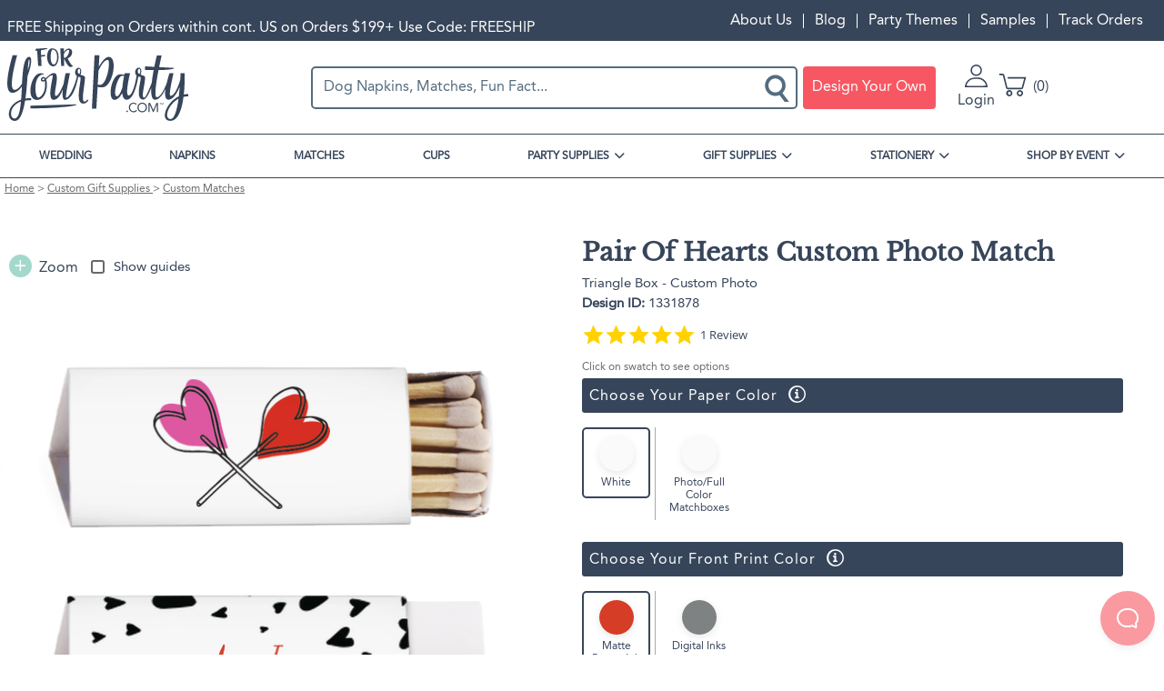

--- FILE ---
content_type: text/html; charset=UTF-8
request_url: https://www.foryourparty.com/product/pair-hearts-custom-photo-match?v=19664
body_size: 27511
content:
<!DOCTYPE html>
<html lang="en" dir="ltr" prefix="content: http://purl.org/rss/1.0/modules/content/  dc: http://purl.org/dc/terms/  foaf: http://xmlns.com/foaf/0.1/  og: http://ogp.me/ns#  rdfs: http://www.w3.org/2000/01/rdf-schema#  schema: http://schema.org/  sioc: http://rdfs.org/sioc/ns#  sioct: http://rdfs.org/sioc/types#  skos: http://www.w3.org/2004/02/skos/core#  xsd: http://www.w3.org/2001/XMLSchema# ">
  <head>
    <script>(function(){var u=navigator.userAgent,v=navigator.vendor||'';if(/Safari/.test(u)&&/Apple Computer/.test(v)&&!/Chrome|CriOS|Edg|OPR|Firefox|FxiOS/.test(u)&&/Macintosh|MacIntel|MacPPC|Mac68K|iPhone|iPad|iPod/.test(u)){document.write('<style>*{font-synthesis:none!important}</style>');document.documentElement.className+=' safari-apple-device'}})();</script>
    <meta charset="utf-8" />
<meta name="description" content="Custom White Classic Custom Photo Matchbox with Matte Poppy Ink Digital Print Colors and Matte Black Ink Digital Print Colors has a Confetti Heart Pattern graphic and is good for use in Wedding, Full Bleed, Hearts themed parties and will give your party the personalized touch every host desires." />
<link rel="canonical" href="https://www.foryourparty.com/product/pair-hearts-custom-photo-match" />
<meta name="referrer" content="no-referrer-when-downgrade" />
<meta name="facebook-domain-verification" content="wmmrov4xz8ac6n05zyujdytve8uzyv" />
<meta name="baggage" content="sentry-trace_id=3a0bf7429de54ed787e5feb69fe5d444,sentry-public_key=1ca62bbf0fae4447b54e1d362b51ff15,sentry-environment=PRODUCTION" />
<meta name="sentry-trace" content="3a0bf7429de54ed787e5feb69fe5d444-5902ebbbd401470c" />
<meta name="traceparent" content="00-3a0bf7429de54ed787e5feb69fe5d444-5902ebbbd401470c-00" />
<meta name="Generator" content="Drupal 10 (https://www.drupal.org); Commerce 2" />
<meta name="viewport" content="width=device-width, initial-scale=1.0" />
<meta name="format-detection" content="telephone=no" />
<script type="application/ld+json">{"@context":"https:\/\/schema.org","@type":"ProductGroup","@id":"https:\/\/www.foryourparty.com\/product\/pair-hearts-custom-photo-match","name":"Pair of Hearts Custom Photo Match","url":"https:\/\/www.foryourparty.com\/product\/pair-hearts-custom-photo-match","image":"","description":"","brand":{"@type":"Brand","name":"For Your Party","alternateName":"ForYourParty.com"},"productGroupID":"7359","category":{"@type":"Thing","name":"Custom Matches","url":"\/gift-supplies\/custom-matches"},"hasVariant":[{"@type":"Product","name":"Classic Box - Custom Photo Pair of Hearts Custom Photo Match","url":"\/product\/pair-hearts-custom-photo-match?v=19661","image":"https:\/\/graphics-prod.foryourparty.com\/design\/1331873.png","description":"Custom White Classic Custom Photo Matchbox with Matte Poppy Ink Digital Print Colors and Matte Black Ink Digital Print Colors has a Confetti Heart Pattern graphic and is good for use in Wedding, Full Bleed, Hearts themed parties and will give your party the personalized touch every host desires.","sku":"19661","mpn":"1331873","offers":{"@type":"Offer","availability":"https:\/\/schema.org\/InStock","itemCondition":"https:\/\/schema.org\/NewCondition","price":"75.99","priceValidUntil":"2026-12-31","priceCurrency":"USD","eligibleQuantity":{"@type":"QuantitativeValue","value":50}}},{"@type":"Product","name":"Square Box - Custom Photo Pair of Hearts Custom Photo Match","url":"\/product\/pair-hearts-custom-photo-match?v=19662","image":"https:\/\/graphics-prod.foryourparty.com\/design\/1331876.png","description":"Custom White Classic Custom Photo Matchbox with Matte Poppy Ink Digital Print Colors and Matte Black Ink Digital Print Colors has a Confetti Heart Pattern graphic and is good for use in Wedding, Full Bleed, Hearts themed parties and will give your party the personalized touch every host desires.","sku":"19662","mpn":"1331876","offers":{"@type":"Offer","availability":"https:\/\/schema.org\/InStock","itemCondition":"https:\/\/schema.org\/NewCondition","price":"87.99","priceValidUntil":"2026-12-31","priceCurrency":"USD","eligibleQuantity":{"@type":"QuantitativeValue","value":50}}},{"@type":"Product","name":"Mini Box - Custom Photo Pair of Hearts Custom Photo Match","url":"\/product\/pair-hearts-custom-photo-match?v=19663","image":"https:\/\/graphics-prod.foryourparty.com\/design\/1331877.png","description":"Custom White Classic Custom Photo Matchbox with Matte Poppy Ink Digital Print Colors and Matte Black Ink Digital Print Colors has a Confetti Heart Pattern graphic and is good for use in Wedding, Full Bleed, Hearts themed parties and will give your party the personalized touch every host desires.","sku":"19663","mpn":"1331877","offers":{"@type":"Offer","availability":"https:\/\/schema.org\/InStock","itemCondition":"https:\/\/schema.org\/NewCondition","price":"75.99","priceValidUntil":"2026-12-31","priceCurrency":"USD","eligibleQuantity":{"@type":"QuantitativeValue","value":50}}},{"@type":"Product","name":"Triangle Box - Custom Photo Pair of Hearts Custom Photo Match","url":"\/product\/pair-hearts-custom-photo-match?v=19664","image":"https:\/\/graphics-prod.foryourparty.com\/design\/1331878.png","description":"Custom White Classic Custom Photo Matchbox with Matte Poppy Ink Digital Print Colors and Matte Black Ink Digital Print Colors has a Confetti Heart Pattern graphic and is good for use in Wedding, Full Bleed, Hearts themed parties and will give your party the personalized touch every host desires.","sku":"19664","mpn":"1331878","offers":{"@type":"Offer","availability":"https:\/\/schema.org\/InStock","itemCondition":"https:\/\/schema.org\/NewCondition","price":"87.99","priceValidUntil":"2026-12-31","priceCurrency":"USD","eligibleQuantity":{"@type":"QuantitativeValue","value":50}}}],"aggregateRating":{"@type":"AggregateRating","ratingValue":5,"reviewCount":52},"review":[{"@type":"Review","author":{"@type":"Person","name":"Madison S."},"reviewRating":{"@type":"Rating","ratingValue":5},"datePublished":"2024-08-23T15:32:02.000Z","name":"Best Party &amp; Wedding Favors","reviewBody":"As a wedding planner, I am constantly looking for new wedding and party favor ideas that can be customized for each of my clients. For Your Party is the perfect one stop shop for all of my clients. No matter there theme, color palette, or event, everyone can find something they love on For Your Party to help elevate their special event."}]}</script>
<meta property="og:image" content="https://graphics-prod.foryourparty.com/design/1331878.png" />
<script>window.dataLayer = window.dataLayer || []; window.dataLayer.push({"md5_email":"","sha256_email":"","criteo_site_type":"d"});</script>
<script>window.dataLayer = window.dataLayer || []; window.dataLayer.push({"event":"fyp_viewed_product_page","ecomm_pagetype":"product","ecommerce":{"detail":{"products":[{"id":"PV-19664","name":"Pair of Hearts Custom Photo Match - Triangle Box - Custom Photo","brand":"For Your Party","category":"Custom Matches","variant":"1331878","image":"https:\/\/cdn.foryourparty.com\/cdn\/ff\/ZAglbHRbkIkhnR0QJA5mUUvHSWF3rE7tZaK52K18n6Q\/1611955935\/public\/product_designs\/1331878.png","sku":"1331878-494","price":"87.99","dimension1":"7359","dimension2":"19664","dimension4":"Triangle Matchbox (Photo)"}]}},"ecomm_prodid":"PV-19664","ecomm_totalvalue":87.99});</script>
<link rel="icon" href="https://cdn.foryourparty.com/cdn/ff/KQxoRsHil-S2jAEAoIfHzPGg_ibgQoxPNsrKNa0FmFY/1759536519/:relative:/themes/fyp/images/favicon.ico" type="image/vnd.microsoft.icon" />
<script>window.a2a_config=window.a2a_config||{};a2a_config.callbacks=[];a2a_config.overlays=[];a2a_config.templates={};</script>


    <title>Pair of Hearts Custom Photo Match | Classic Box - Custom Photo | For Your Party</title>
    <link rel="stylesheet" media="all" href="/sites/default/files/css/css_4oZG4wSLvV-hL6MvbVdDUPBFi2lALoWQMQ1YtVk3y_M.css?delta=0&amp;language=en&amp;theme=fyp&amp;include=eJxdTlsSwiAQu1CVIzEpbCkKLLNLtXh6adUffzJ5zCSB941RusGXXBfh0iaXoNrNDKUfz6SKQDo5zpnEkXWQZg6wc2J3H4GQ8bJVpCtu2D9GYclI8UXT0qsJiWekS1spxxJOqyGmZyz-EHaUVy5UmpqYx5xd-UHyHyV03pqtEARBXdUucR_XtGujfN5-A0k0VYk" />
<link rel="stylesheet" media="all" href="/sites/default/files/css/css_viiudtoWu8xr-4keR0HEdiKn2tqhnfP_h9rGVrBMyqs.css?delta=1&amp;language=en&amp;theme=fyp&amp;include=eJxdTlsSwiAQu1CVIzEpbCkKLLNLtXh6adUffzJ5zCSB941RusGXXBfh0iaXoNrNDKUfz6SKQDo5zpnEkXWQZg6wc2J3H4GQ8bJVpCtu2D9GYclI8UXT0qsJiWekS1spxxJOqyGmZyz-EHaUVy5UmpqYx5xd-UHyHyV03pqtEARBXdUucR_XtGujfN5-A0k0VYk" />

    <script type="application/json" data-drupal-selector="drupal-settings-json">{"path":{"baseUrl":"\/","pathPrefix":"","currentPath":"product\/7359","currentPathIsAdmin":false,"isFront":false,"currentLanguage":"en","currentQuery":{"v":"19664"}},"pluralDelimiter":"\u0003","suppressDeprecationErrors":true,"gtag":{"tagId":"","consentMode":false,"otherIds":[],"events":[],"additionalConfigInfo":[]},"ajaxPageState":{"libraries":"[base64]","theme":"fyp","theme_token":null},"ajaxTrustedUrl":{"form_action_p_pvdeGsVG5zNF_XLGPTvYSKCf43t8qZYSwcfZl2uzM":true,"\/product\/pair-hearts-custom-photo-match?v=19664\u0026ajax_form=1":true},"gtm":{"tagId":null,"settings":{"data_layer":"dataLayer","include_classes":false,"allowlist_classes":"google\nnonGooglePixels\nnonGoogleScripts\nnonGoogleIframes","blocklist_classes":"customScripts\ncustomPixels","include_environment":false,"environment_id":"env-70","environment_token":"-dIH-Q2cGElK4oSl_2zXug"},"tagIds":["GTM-MS89MJ5"]},"commerce_klaviyo":{"public_key":"Jqxuhb"},"dataLayer":{"defaultLang":"en","languages":{"en":{"id":"en","name":"English","direction":"ltr","weight":0}}},"fypAmazonPay":{"merchantId":"AGI73PTX0TEVT","clientId":"amzn1.application-oa2-client.5dd05812d8864c90a2db7c8c8c6f244a","sandbox":false,"langcode":"en-US"},"fyp_order_history":{"deletePermission":false},"raven":{"options":{"dsn":"https:\/\/7b6732d3fa67471686781440ebc96dbe@sentry.io\/1308454","environment":"PRODUCTION","integrations":[],"autoSessionTracking":null,"sendClientReports":null},"showReportDialog":null,"browserTracingOptions":{"enableInp":null}},"fyp_searchspring":{"siteId":"gn15m4","context":"Product\/PV-19664","seed":["PV-19664"],"events":[{"event":"viewItem","params":{"product_code":"PV-19664","sku":"1331878-494"}}]},"fyp_yotpo":{"api_key":"t4tBaliZQeGBHKlmCtOQSH1ZDzJiP2q3MPSRkJi8","loyalty_guid":"4ZN_jzwvW7xMqP1eB4jUEA"},"ajax":{"edit-variations-19664":{"callback":["Drupal\\light_customizer\\Form\\AddToCartForm","ajaxRefresh"],"wrapper":"customizable-add-to-cart-form","event":"change","url":"\/product\/pair-hearts-custom-photo-match?v=19664\u0026ajax_form=1","httpMethod":"POST","dialogType":"ajax","submit":{"_triggering_element_name":"variations"}},"edit-variations-19663":{"callback":["Drupal\\light_customizer\\Form\\AddToCartForm","ajaxRefresh"],"wrapper":"customizable-add-to-cart-form","event":"change","url":"\/product\/pair-hearts-custom-photo-match?v=19664\u0026ajax_form=1","httpMethod":"POST","dialogType":"ajax","submit":{"_triggering_element_name":"variations"}},"edit-variations-19662":{"callback":["Drupal\\light_customizer\\Form\\AddToCartForm","ajaxRefresh"],"wrapper":"customizable-add-to-cart-form","event":"change","url":"\/product\/pair-hearts-custom-photo-match?v=19664\u0026ajax_form=1","httpMethod":"POST","dialogType":"ajax","submit":{"_triggering_element_name":"variations"}},"edit-variations-19661":{"callback":["Drupal\\light_customizer\\Form\\AddToCartForm","ajaxRefresh"],"wrapper":"customizable-add-to-cart-form","event":"change","url":"\/product\/pair-hearts-custom-photo-match?v=19664\u0026ajax_form=1","httpMethod":"POST","dialogType":"ajax","submit":{"_triggering_element_name":"variations"}}},"commerceBraintree":{"styles":{".valid":{"color":"limegreen"},".invalid":{"color":"red"}}},"user":{"uid":0,"permissionsHash":"fe917a278cc83a91995a5ff4c5873205e783ecb8a64b720d4d4744771625be49"}}</script>
<script src="/sites/default/files/minifyjs/core/misc/drupalSettingsLoader.min.js?v=10.6.1"></script>
<script src="https://snapui.searchspring.io/gn15m4/bundle.js"></script>
<script src="/sites/default/files/minifyjs/modules/contrib/google_tag/js/gtag.min.js?t99zf9"></script>
<script src="/sites/default/files/minifyjs/modules/contrib/google_tag/js/gtm.min.js?t99zf9"></script>

    <script async defer src="https://assets.pinterest.com/js/pinit.js"></script>
    <script type="application/ld+json">
    {
      "@context": "https://schema.org",
      "@type": ["Organization", "OnlineBusiness", "OnlineStore"],
      "name": "For Your Party",
      "legalName": "ForYourParty.com, Inc.",
      "alternateName": ["ForYourParty.com", "ForYourParty", "FYP"],
      "description": "Shop beautiful personalized party supplies for any event at For Your Party. Get custom napkins, cups, matches, gift bags, banners, and more. Create the best party ever!",
      "url": "https://www.foryourparty.com/",
      "founder": {
        "@type": "Person",
        "name": "Sari Mintz",
        "jobTitle": "CEO"
      },
      "foundingDate": "2004-12-28",
      "foundingLocation": {
        "@type": "Place",
        "address": {
          "@type": "PostalAddress",
          "addressLocality": "Chicago",
          "addressRegion": "Illinois",
          "addressCountry": "US"
        }
      },
      "address": {
        "@type": "PostalAddress",
        "streetAddress": "3416 Oakton St",
        "addressLocality": "Skokie",
        "addressRegion": "Illinois",
        "postalCode": "60076-2951",
        "addressCountry": "US"
      },
      "logo": "https://www.foryourparty.com/sites/default/files/2024-10/foryourparty.png",
      "telephone": "866-383-8957",
      "contactPoint": [
        {
          "@type": "ContactPoint",
          "contactType": "Customer Service",
          "email": "customerservice@foryourparty.com"
        },
        {
          "@type": "ContactPoint",
          "contactType": "Technical Support",
          "email": "tech_support@foryourparty.com"
        },
        {
          "@type": "ContactPoint",
          "contactType": "Affiliate Program",
          "email": "affiliates@foryourparty.com"
        },
        {
          "@type": "ContactPoint",
          "contactType": "Marketing",
          "email": "marketing@foryourparty.com"
        },
        {
          "@type": "ContactPoint",
          "contactType": "Custom Artwork Requests",
          "email": "artwork@foryourparty.com"
        }
      ],
      "acceptedPaymentMethod": [
        "Visa",
        "MasterCard",
        "JCB",
        "Discover",
        "Amex",
        "PayPal",
        "Apple Pay",
        "Amazon Pay"
      ],
      "sameAs": [
        "https://www.facebook.com/foryourparty/",
        "https://www.linkedin.com/company/foryourparty.com",
        "https://www.instagram.com/foryourparty/",
        "https://www.tiktok.com/@foryourpartyofficial",
        "https://www.pinterest.com/foryourparty/",
        "https://x.com/foryourparty",
        "https://www.youtube.com/@foryourparty3650"
      ]
    }
  </script>

  <script type="text/javascript">!function(e,t){(e=t.createElement("script")).src="https://cdn.convertbox.com/convertbox/js/embed.js",e.id="app-convertbox-script",e.async=true,e.dataset.uuid="bea69da2-880a-4b82-8d67-0897bf02a4f8",document.getElementsByTagName("head")[0].appendChild(e)}(window,document);</script>
  <script type="text/javascript">
  function setDefaultConsent() {
    try {
      const timeZone = Intl.DateTimeFormat().resolvedOptions().timeZone;
      const usPacificTimezones = [
        'Pacific/Honolulu',    // Hawaii
        'Pacific/Guam',        // Guam
        'Pacific/Pago_Pago',   // American Samoa
        'Pacific/Saipan'       // Northern Mariana Islands
      ];

      if (timeZone.startsWith('America/') || usPacificTimezones.includes(timeZone)) { // Covers all US timezones
        gtag("consent", "default", {
          ad_storage: "granted",
          analytics_storage: "granted",
          functionality_storage: "granted",
          personalization_storage: "granted"
        });
      }
    } catch (e) {
      console.error("Could not determine timezone for consent defaults:", e);
    }
  }
  setDefaultConsent();

  function updateGoogleConsent(e) {
    if (e.detail && e.detail.event == "consent_status") {
        // Define our specific services
        var ucAnalyticsService = 'Google Analytics';
        var ucAdService = 'Google Ads';

        if (e.detail.hasOwnProperty(ucAnalyticsService) && e.detail.hasOwnProperty(ucAdService)) {
            gtag("consent", "update", {
                analytics_storage: e.detail[ucAnalyticsService] ? 'granted' : 'denied',
                functionality_storage: e.detail[ucAnalyticsService] ? 'granted' : 'denied',
                personalization_storage: e.detail[ucAnalyticsService] ? 'granted' : 'denied',
                ad_storage: e.detail[ucAdService] ? 'granted' : 'denied'
            });
        }
        else {
            if (e.detail.hasOwnProperty(ucAdService)) {
                gtag("consent", "update", {
                    ad_storage: e.detail[ucAdService] ? 'granted' : 'denied'
                });
            }
            if (e.detail.hasOwnProperty(ucAnalyticsService)) {
                gtag("consent", "update", {
                    analytics_storage: e.detail[ucAnalyticsService] ? 'granted' : 'denied',
                    functionality_storage: e.detail[ucAnalyticsService] ? 'granted' : 'denied',
                    personalization_storage: e.detail[ucAnalyticsService] ? 'granted' : 'denied'
                });
            }
        }
    }
  }

  window.addEventListener("ConsentCCPA", updateGoogleConsent);
  window.addEventListener("ConsentMSPL", updateGoogleConsent);
  window.addEventListener("ConsentGDPR", updateGoogleConsent);
  </script>

  <script type="text/javascript">
      (function (a, b, c, d, e, f, g) {
    e['ire_o'] = c;
    e[c] = e[c] || function () {
    (e[c].a = e[c].a || []).push(arguments)
    };
    f = d.createElement(b);
    g = d.getElementsByTagName(b)[0];
    f.async = 1;
    f.src = a;
    g.parentNode.insertBefore(f, g);
    })('https://utt.impactcdn.com/A6122737-d484-4cf2-a601-5d6eceb5802d1.js', 'script', 'ire', document, window);
  </script>
  <script type="text/javascript">
    ire('identify', {
    customerId: '',
    customerEmail: '',
    customProfileId: ''
    });
  </script>
  <script>
   (function(d){
   var s = d.createElement("script");
   s.setAttribute("data-account", "Kx0kCWVnop");
   s.setAttribute("src", "https://cdn.userway.org/widget.js");
   (d.body || d.head).appendChild(s);
   })(document)
  </script>
  </head>

  <body class="path-product">
        <noscript><iframe src="https://www.googletagmanager.com/ns.html?id=GTM-MS89MJ5"
                  height="0" width="0" style="display:none;visibility:hidden"></iframe></noscript>

      <div class="dialog-off-canvas-main-canvas" data-off-canvas-main-canvas>
    
<aside role="menu" id="sidebar">

    <div class="region region-sidebar">
    <nav role="navigation" aria-labelledby="block-sidebarmenu-menu" id="block-sidebarmenu" class="block block-menu navigation menu--sidebar-menu">
            
  <h2 class="visually-hidden" id="block-sidebarmenu-menu">Sidebar Menu</h2>
  

            <div id="sidebar-close">
              <div class="bar"></div>
              <div class="bar"></div>
              <div class="bar"></div>
            </div>
      
    
    <ul class="menu menu-level-1" role="navigation">
      
        
        <li class="menu-item">
                      <a href="/" class="parent-link" data-drupal-link-system-path="&lt;front&gt;">HOME</a>
          
                  </li>

      
        
        <li class="menu-item">
                      <a href="/event/wedding" class="parent-link" data-drupal-link-system-path="taxonomy/term/16">WEDDING</a>
          
                  </li>

      
        
        <li class="menu-item">
                      <a href="/party-supplies/custom-napkins" class="parent-link" data-drupal-link-system-path="taxonomy/term/3029">NAPKINS</a>
          
                  </li>

      
        
        <li class="menu-item">
                      <a href="/gift-supplies/custom-matches" class="parent-link" data-drupal-link-system-path="taxonomy/term/2794">MATCHES</a>
          
                  </li>

      
        
        <li class="menu-item">
                      <a href="/party-supplies/custom-cups" class="parent-link" data-drupal-link-system-path="taxonomy/term/2915">CUPS</a>
          
                  </li>

      
        
        <li class="menu-item menu-item--expanded">
                                  <span aria-expanded="false" aria-haspopup="true">PARTY SUPPLIES</span>
          
                          
    <ul class="menu menu-level-2">
      
        
        <li class="menu-item">
                      <a href="/party-supplies/custom-napkins" data-drupal-link-system-path="taxonomy/term/3029">NAPKINS</a>
          
                  </li>

      
        
        <li class="menu-item">
                      <a href="/party-supplies/custom-cups" data-drupal-link-system-path="taxonomy/term/2915">CUPS</a>
          
                  </li>

      
        
        <li class="menu-item">
                      <a href="/party-supplies/barware" data-drupal-link-system-path="taxonomy/term/3030">BARWARE</a>
          
                  </li>

      
        
        <li class="menu-item">
                      <a href="/party-supplies/ready-ship-party-supplies" data-drupal-link-system-path="taxonomy/term/3031">READY TO SHIP</a>
          
                  </li>

      
        
        <li class="menu-item">
                      <a href="/party-supplies/custom-plates" data-drupal-link-system-path="taxonomy/term/2891">CUSTOM PLATES</a>
          
                  </li>

      
        
        <li class="menu-item">
                      <a href="/holiday-gift-cards" data-drupal-link-system-path="node/919">GIFT CARDS</a>
          
                  </li>

      
        
        <li class="menu-item">
                      <a href="/party-supplies/custom-face-masks" data-drupal-link-system-path="taxonomy/term/2885">FACE MASKS</a>
          
                  </li>

      
        
        <li class="menu-item menu-item--has-image">
                                    <a href="/party-supplies/barware/custom-coasters" title="Best Selling Coasters">
                <img class="menu-image b-lazy" loading="lazy" src="https://cdn.foryourparty.com/cdn/ff/h_TH_FU2yc_oRAwqr6Ndh0PruO20PKN8cr6NQy886X8/1746223780/public/menu_icons/Coaster-nav_0.jpg" alt="Best Selling Coasters" />
                <span class="hide-title">Best Selling Coasters</span>
              </a>
                      
                  </li>

          </ul>

  
                  </li>

      
        
        <li class="menu-item menu-item--expanded">
                                  <span aria-expanded="false" aria-haspopup="true">GIFT SUPPLIES</span>
          
                          
    <ul class="menu menu-level-2">
      
        
        <li class="menu-item">
                      <a href="/gift-supplies/custom-matches" data-drupal-link-system-path="taxonomy/term/2794">MATCHBOXES</a>
          
                  </li>

      
        
        <li class="menu-item">
                      <a href="/gift-supplies/custom-gift-bags" data-drupal-link-system-path="taxonomy/term/2775">GIFT BAGS</a>
          
                  </li>

      
        
        <li class="menu-item">
                      <a href="/gift-supplies/custom-gift-wraps" data-drupal-link-system-path="taxonomy/term/2854">GIFT WRAPS</a>
          
                  </li>

      
        
        <li class="menu-item">
                      <a href="/gift-supplies/custom-favors" data-drupal-link-system-path="taxonomy/term/2847">FAVORS</a>
          
                  </li>

      
        
        <li class="menu-item">
                      <a href="/gift-supplies/custom-gift-boxes" data-drupal-link-system-path="taxonomy/term/2787">GIFT BOXES</a>
          
                  </li>

      
        
        <li class="menu-item">
                      <a href="/gift-supplies/personalized-gifts" data-drupal-link-system-path="taxonomy/term/3034">PERSONALIZED GIFTS</a>
          
                  </li>

      
        
        <li class="menu-item menu-item--has-image">
                                    <a href="/gift-supplies/custom-matches/30-strike-matchbooks" title="NOW TRENDING! 30 Strike Matchbooks">
                <img class="menu-image b-lazy" loading="lazy" src="https://cdn.foryourparty.com/cdn/ff/h3t0h6Sm6-m29wFoThNAN1pwnPsK1pt5wFpaZO9ZeOE/1727730814/public/menu_icons/Trending-Nav_0.png" alt="NOW TRENDING! 30 Strike Matchbooks" />
                <span class="hide-title">NOW TRENDING! 30 Strike Matchbooks</span>
              </a>
                      
                  </li>

          </ul>

  
                  </li>

      
        
        <li class="menu-item menu-item--expanded">
                                  <span aria-expanded="false" aria-haspopup="true">STATIONERY</span>
          
                          
    <ul class="menu menu-level-2">
      
        
        <li class="menu-item">
                      <a href="/stationery/custom-programs" data-drupal-link-system-path="taxonomy/term/2835">PROGRAMS</a>
          
                  </li>

      
        
        <li class="menu-item">
                      <a href="/stationery/custom-menus" data-drupal-link-system-path="taxonomy/term/2833">MENUS</a>
          
                  </li>

      
        
        <li class="menu-item">
                      <a href="/stationery/custom-cards" data-drupal-link-system-path="taxonomy/term/2719">CARDS</a>
          
                  </li>

      
        
        <li class="menu-item">
                      <a href="/stationery/custom-invitations" data-drupal-link-system-path="taxonomy/term/2752">INVITATIONS</a>
          
                  </li>

      
        
        <li class="menu-item">
                      <a href="/stationery/custom-envelopes" data-drupal-link-system-path="taxonomy/term/2747">ENVELOPES</a>
          
                  </li>

      
        
        <li class="menu-item menu-item--has-image">
                                    <a href="/stationery/custom-menus" title="Personalize Your Menus">
                <img class="menu-image b-lazy" loading="lazy" src="https://cdn.foryourparty.com/cdn/ff/P_51gHnHZqq7YBh9r9UTinFH4zHtLwXuUq9D41T5EZA/1730925157/public/menu_icons/Menus-01%20%281%29.png" alt="Personalize Your Menus" />
                <span class="hide-title">Personalize Your Menus</span>
              </a>
                      
                  </li>

          </ul>

  
                  </li>

      
        
        <li class="menu-item menu-item--expanded">
                                  <span aria-expanded="false" aria-haspopup="true">SHOP BY EVENT</span>
          
                          
    <ul class="menu menu-level-2">
      
        
        <li class="menu-item">
                      <a href="/shop-by-event" data-drupal-link-system-path="node/822">ALL EVENTS</a>
          
                  </li>

      
        
        <li class="menu-item">
                      <a href="/party-themes" data-drupal-link-system-path="party-themes">ALL PARTY THEMES</a>
          
                  </li>

      
        
        <li class="menu-item menu-item--has-image">
                                    <a href="/party-themes/fall-love" title="Wedding Bar Essentials">
                <img class="menu-image b-lazy" loading="lazy" src="https://cdn.foryourparty.com/cdn/ff/Vtes9kNXl-xjhZSIDhTV3viyP1ke91eQUeKpwFxm44I/1759519243/public/menu_icons/FallinLove-banners-mobile.jpg" alt="Wedding Bar Essentials" />
                <span class="hide-title">Wedding Bar Essentials</span>
              </a>
                      
                  </li>

          </ul>

  
                  </li>

      
        
        <li class="menu-item">
                      <a href="/order_history/tracking" class="parent-link" data-drupal-link-system-path="order_history/tracking">TRACK ORDERS</a>
          
                  </li>

      
        
        <li class="menu-item">
                      <a href="/about" class="parent-link" data-drupal-link-system-path="node/56">ABOUT US</a>
          
                  </li>

      
        
        <li class="menu-item">
                      <a href="/blog" class="parent-link" data-drupal-link-system-path="blog">BLOG</a>
          
                  </li>

      
        
        <li class="menu-item">
                      <a href="/party-themes" class="parent-link" data-drupal-link-system-path="party-themes">PARTY THEMES</a>
          
                  </li>

      
        
        <li class="menu-item">
                      <a href="/samples" class="parent-link" data-drupal-link-system-path="node/177">SAMPLES</a>
          
                  </li>

          </ul>

  


    </nav>

  </div>


  
</aside>

  <div class="region region-actions">
    <div data-drupal-messages-fallback class="hidden"></div>

  </div>


<header style="display: flex; flex-direction: column;">
	<div id="top-bar">
		<div class="container">
			<div id="message-bar">
				  <div class="region region-message">
    <div id="block-specialoffermessagecloned" class="block block-block-content block-block-contenta4c79f61-cad1-4653-a1e7-d6853dbaa21b">
  
    
      
            <div class="clearfix text-formatted field field--name-body field--type-text-with-summary field--label-hidden field__item"><p class="text-align-center">FREE Shipping on Orders within cont. US on Orders $199+ Use Code: FREESHIP</p></div>
      
  </div>

  </div>

			</div>
			<div id="user-bar">
				  <div class="region region-user-menu">
    <nav role="navigation" aria-labelledby="block-usermenu-menu" id="block-usermenu" class="block block-menu navigation menu--account">
            
  <h2 class="visually-hidden" id="block-usermenu-menu">User Menu</h2>
  

        
    
    <ul class="menu menu-level-1" role="navigation">
      
        
        <li class="menu-item">
                      <a href="/about" data-drupal-link-system-path="node/56">About Us</a>
          
                  </li>

      
        
        <li class="menu-item">
                      <a href="/blog" data-drupal-link-system-path="blog">Blog</a>
          
                  </li>

      
        
        <li class="menu-item">
                      <a href="/party-themes" data-drupal-link-system-path="party-themes">Party Themes</a>
          
                  </li>

      
        
        <li class="menu-item">
                      <a href="/samples" data-drupal-link-system-path="node/177">Samples</a>
          
                  </li>

      
        
        <li class="menu-item">
                      <a href="/order_history/tracking" data-drupal-link-system-path="order_history/tracking">Track Orders</a>
          
                  </li>

          </ul>

  


  </nav>

  </div>

			</div>
		</div>
	</div>
		<div id="header-bar">
		<div class="container">
			<div class="sb-header--container">
				<div id="sidebar-logo--wrapper">
					<div id="sidebar-open">
						<div class="bar"></div>
						<div class="bar"></div>
						<div class="bar"></div>
					</div>
					<div id="logo-container">
						<a id="site-logo" href="/">
							<svg id="Layer_1" xmlns="http://www.w3.org/2000/svg" viewBox="0 0 360 145.1"><style>.st0{fill:#37455a}</style><g id="Page-1_3_"><g id="_x30_1-COVER_3_" transform="translate(-745 -235)"><g id="logo_3_" transform="translate(745.2 234.238)"><path class="st0" d="M89.2 1.1c-14.5 0-13.3 35.9 2 35.9 12.5 0 16.6-35.9-2-35.9zm3.1 32.1c-8.9 0-7.1-29.7-2-29.7 12.1 0 10.3 29.7 2 29.7z"/><g id="Group-7_3_" transform="translate(0 20.522)"><path id="Fill-5_3_" class="st0" d="M14.4 120.5c-10.8 0-11.3-25.2 12.5-33.9-1.6 19.3-4.7 33.9-12.5 33.9M43.1 3.3c2.4 0 1.1 9.6-2.5 21 .7-12.5 1.3-21 2.5-21m4.2 80.6v-4.1h-.4c-4 0-7.6.3-11 .9 2.2-14.9 3.3-31.2 4.2-45C47.5 17 50-2.5 43.8-2.5 32.9-2.5 30.6 23 29.1 50.9c-4.5 7.3-9.7 12.4-14.8 12.4-14.7 0 5.1-68.8 5.1-68.8h-9s-23.5 74.7-.3 74.7c6.8 0 13.2-5.1 18.8-12.6-.4 8.9-.8 17.9-1.5 26.2-29.9 10-30.5 42.5-12.2 42.5 10.5 0 16.4-18.2 20-40.5 3-.5 6.4-.8 10-.8.2 0 2.1-.1 2.1-.1"/></g><path id="Fill-8_3_" class="st0" d="M139.8 46.9c0-.9.6-5.1 2.5-5.1 3.6 0 3 8.6.6 10.5-1.8-1.1-3.1-2.7-3.1-5.4M71.6 64.5c-2.2 0-2.3-1.5-2.3-1.7 0-1.5 1.8-2 2.6-2 .9 0 1.6.6 2.1 2.1-1.1 1-1.9 1.6-2.4 1.6m81.7 42.8c-7.3 0 .5-30.9 1.1-47.7.1-3.9-4.9-4.3-9.1-5.8.8-1.3 1.6-3.5 1.6-7.3 0-6.3-4.9-6.7-4.9-6.7-7.5 0-10.1 11.9-3.7 16.6-1.7 11.5-13.5 43-21.3 43-2.7 0 7.6-48.9 7.6-48.9h-8.7s-2.3 10-4.1 21.4c-3 7.8-10 24.2-15.1 24.2-8 0 10.5-45.7-4-45.7-5.9 0-12.3 6.3-16.5 10.6-1.1-1.8-2.5-2.9-4.2-2.9-4.6 0-5.4 4.5-5.4 5.1 0 2.5 1.3 4.2 4.6 4.2 1 0 2.1-.6 3.2-1.6.3 2.4.5 5.9.5 10.7 0 12.6-8.4 22.8-13.6 22.8-7.3 0-10.7-46.4 11.3-46.4v-1s-1.9-1.1-6.9-1.1c-18.8 0-30.1 53.2-7 53.2 18.3 0 22.8-28.9 18.4-40.8 3.5-3.7 7.5-8.6 12.8-8.6 2.8 0-13 49.2 2.2 49.2 8.4 0 14.5-11.3 18.2-20.7-1.1 11.1-.6 20.7 4 20.7 17.3 0 25.1-37.7 26.7-46 1.1.3 2.4.6 3.8.6 4.9 0-12.8 52.9 6.1 52.9 8.1 0 10.5-7.5 10.5-7.5h-3.2c0-.1-1.2 3.5-4.9 3.5"/><path id="Fill-10_3_" class="st0" d="M184.6 74c-2.1 0-3.7-.1-4.9-.3l1.6-28c3.3-7.3 10.7-21.6 18.3-21.6 6.9 0-1.2 49.9-15 49.9m17-56c-7.1 0-15.3 12.3-19.8 20l1.3-23.1h-9.7l-5.2 106.5h8.8l2.5-43.4c2.2.5 5.2.8 9.5.8 20.7.1 31.7-60.8 12.6-60.8"/><path id="Fill-12_3_" class="st0" d="M324.7 142.1c-13.9 0-5.9-28.8 15.8-40.5-2.9 21-7.7 40.5-15.8 40.5zM261.9 41.8c3.6 0 3 8.6.6 10.5-1.8-1.1-3.1-2.7-3.1-5.4 0-.9.6-5.1 2.5-5.1zM218 96.7c-9.2.9.6-41 10.6-41 1.6 0 2.7.3 3.6.9-1.2 5.6-2.8 14.2-3.4 22.4-2.8 8.6-6.7 17.3-10.8 17.7zm141.8-4.4c-3 0-6 .3-8.8 1 2.4-22.3 1.5-43.2 1.5-42.8h-7.9c0-.4-.1 4.8-.6 12.8-1.1 4.1-9.3 32.5-19.4 32.5-5 0 6-45.3 6-45.3h-8.1s-3.1 9.3-5.5 20.1c-4.9 12.5-12.4 28-19.7 28-5.9 0-1.3-30.1 3.4-54.1 15.3-.3 31.4-1.4 31.4-4.4l-30.2-1.6c2.7-13.2 5-23.4 5-23.4h-9.5s-2.5 9.8-5.1 22.9l-18.5-1v7.3s7.6.2 17.2.1c-1.5 8.3-3 17.3-3.9 25.8-3.2 8.2-11.7 29.3-14.7 29.3-7.3 0 1-23.2 1.6-40 .1-3.9-4.9-4.3-9.1-5.8.8-1.3 1.6-3.5 1.6-7.4 0-6.3-4.9-6.7-4.9-6.7-7.2 0-9.9 10.9-4.5 16C255.4 66 249.7 95 241.2 95c-8.1 0 2.9-44.7 2.9-44.4h-10.5c0-.3-.4 1.1-.9 3.3-1.9-.6-4.4-1.1-7.8-1.1-18.6 0-26.7 51.1-11.9 51.1 5.6 0 11.2-5.9 15.6-13.6.6 7.6 3.1 13.3 8.8 13.3 14 0 20.8-32.8 23-46.1 1.1.4 2.4.6 3.9.6 4.9 0-12.8 45.2 6.1 45.2 5.9 0 12.3-14.2 15.8-23.4-.6 13.5 1 23.7 7.4 23.7 8.8 0 15.9-10.5 20.9-21.6-1.6 11.5-1 21.6 6 21.6 9.6 0 17.6-14.5 22.4-26.1-.5 6.1-1.1 12.7-1.9 19.3-26.1 12.8-38.1 48.9-16.8 48.9 16 0 23.1-23.9 26.1-47.8 3-.7 6.1-1.1 9.4-1.1v-4.5h.1z"/><path id="Fill-14_3_" class="st0" d="M45.9 121.1s91.9-1.4 91.9-8.3l-91.9 2.6v5.7z"/><g id="Group-18_3_" transform="translate(79.867 .769)"><path id="Fill-16_3_" class="st0" d="M-18.6 35.5h6.7l-.8-18.6 7.8-.8v-2.9l-7.9.8-.4-9.8C-6.9 3.1.1 1.6.1.2c0-.8-23.5 1-23.5 1v4.4s1.1-.1 2.8-.4l2 30.3z"/></g><path id="Fill-19_3_" class="st0" d="M121.6 4.1c3.7 0-.7 15.4-8.9 16.5l-.2-8.7c1.8-3.1 5.1-7.8 9.1-7.8zm-8.5 32.1l-.3-13.8h.7c1.2 3 6.8 15.9 12.1 15.9 4.2 0 5-2.3 5-2.3-3.5 0-9.7-12.8-10.7-14.9 11.9-4.6 11.4-19.7 2.4-19.7-4.7 0-8.1 4.3-9.8 7l-.1-7h-7.1l1.7 34.8h6.1z"/></g></g></g><g><path class="st0" d="M238.5 124.5c.4 0 .8.2 1.1.4.3.3.4.7.4 1.1s-.2.8-.5 1.1c-.3.3-.7.4-1.1.4-.4 0-.8-.2-1.1-.4-.3-.3-.5-.7-.5-1.1s.1-.8.4-1.1c.5-.3.8-.4 1.3-.4zM255.7 112.9c-.5-.7-1.2-1.3-2-1.7-.8-.4-1.6-.6-2.5-.6-1 0-1.9.2-2.8.6-.8.4-1.6 1-2.2 1.7-.6.7-1.1 1.5-1.4 2.4-.3.9-.5 1.9-.5 2.9 0 1.1.2 2.1.5 3s.8 1.7 1.4 2.4c.6.7 1.3 1.2 2.2 1.6.8.4 1.8.6 2.8.6 1.1 0 2.1-.2 3-.7.9-.4 1.6-1.1 2.3-1.9l1.6 1.4c-.8 1.1-1.8 1.9-3 2.4s-2.5.8-3.9.8c-1.3 0-2.5-.2-3.7-.7s-2.1-1.1-2.9-2c-.8-.8-1.5-1.9-2-3-.5-1.2-.7-2.4-.7-3.8 0-1.3.2-2.6.7-3.8.5-1.2 1.1-2.2 1.9-3 .8-.9 1.8-1.5 2.9-2 1.1-.5 2.4-.7 3.7-.7 1.2 0 2.4.2 3.6.7 1.1.4 2.1 1.2 2.9 2.2l-1.9 1.2zM268.4 127.8c-1.4 0-2.7-.2-3.8-.7-1.2-.5-2.2-1.1-3-2-.8-.8-1.5-1.9-2-3-.5-1.2-.7-2.4-.7-3.8s.2-2.6.7-3.8c.5-1.2 1.1-2.2 2-3 .8-.8 1.9-1.5 3-2 1.2-.5 2.4-.7 3.8-.7s2.7.2 3.8.7c1.2.5 2.2 1.1 3 2 .8.8 1.5 1.9 2 3 .5 1.2.7 2.4.7 3.8s-.2 2.6-.7 3.8c-.5 1.2-1.1 2.2-2 3-.8.8-1.9 1.5-3 2s-2.4.7-3.8.7zm0-2c1.1 0 2-.2 2.9-.6s1.6-.9 2.3-1.6c.6-.7 1.1-1.5 1.5-2.4s.5-1.9.5-2.9-.2-2-.5-2.9c-.4-.9-.8-1.7-1.5-2.4-.6-.7-1.4-1.2-2.3-1.6s-1.9-.6-2.9-.6c-1.1 0-2 .2-2.9.6s-1.6.9-2.3 1.6c-.6.7-1.1 1.5-1.5 2.4s-.5 1.9-.5 2.9.2 2 .5 2.9c.4.9.8 1.7 1.5 2.4.6.7 1.4 1.2 2.3 1.6.9.4 1.9.6 2.9.6zM281.1 109.2h3.2l6.2 14.3h.1l6.2-14.3h3.1v18.2h-2.2v-15.3h-.1l-6.5 15.3h-1.3l-6.5-15.3h-.1v15.3H281l.1-18.2z"/><g><path class="st0" d="M306.1 109.3h-1.3v3.5h-.5v-3.5H303v-.4h3l.1.4zM306.6 108.9h.7l1.3 3.1 1.3-3.1h.7v3.9h-.5v-3.3l-1.4 3.3h-.3l-1.4-3.3v3.3h-.5l.1-3.9z"/></g></g></svg>

														
														</a>
					</div>
				</div>
				<div
					id="user-cart--wrapper">
																<div class="user-icon-container">
							<a href="https://www.foryourparty.com/user/login">
								<svg xmlns="http://www.w3.org/2000/svg" id="Layer_1" data-name="Layer 1" viewbox="0 0 29.76 29.87">
									<defs>
										<style>
											.cls-1 {
												fill: #394659
											}
										</style>
									</defs><path d="M29.73 29.87H0a13.07 13.07 0 0 1 0-2A13.23 13.23 0 0 1 12.28 17c1.91-.08 3.83-.09 5.74 0 6.52.37 12.18 6.56 11.71 12.87ZM2.1 27.77c2.45.53 24 .43 25.68-.11a11 11 0 0 0-10.4-8.8h-5.24c-4.72.14-9.36 4.3-10.04 8.91ZM15 0a7.5 7.5 0 1 1-7.56 7.36A7.51 7.51 0 0 1 15 0Zm-.1 1.92A5.45 5.45 0 0 0 9.36 7.4 5.45 5.45 0 0 0 15 13.07a5.44 5.44 0 0 0 5.54-5.48 5.46 5.46 0 0 0-5.63-5.67Z" class="cls-1"/></svg>
								Login
							</a>
						</div>
										<div class="cart-icon-container-v2">
						  <div class="region region-cart">
    <div id="block-fypcart" class="block block-fyp-cart-modifications block-fyp-cart">
  
    
      <div id="cart-quickview"  class="cart--cart-block">
  <a href="/cart">
    <div id="teaser">
        <span class="cart-icon ">
          <svg xmlns="http://www.w3.org/2000/svg" id="Layer_1" data-name="Layer 1" viewBox="0 0 33.83 28.45"><defs><style>.cls-1{fill:#394659}</style></defs><path d="M12.74 20.52a4 4 0 0 0-3.35 2 3.94 3.94 0 0 0 3.32 5.92 3.88 3.88 0 0 0 3.16-6.21 4.29 4.29 0 0 0-2-1.54 3.55 3.55 0 0 0-1.13-.17Zm2 3.93a1.8 1.8 0 0 1-.49 1.37 2.05 2.05 0 0 1-1.47.68 2 2 0 0 1-.05-3.93h.06a2 2 0 0 1 1.96 1.88ZM10.49 4.43A15 15 0 0 0 11 6.29h20.36l-3.1 11.4H10.48c-.4-1.72-.79-3.44-1.21-5.15L7 3.36c-.14-.56-.27-1.13-.45-1.67A2.09 2.09 0 0 0 4.83.09 34.56 34.56 0 0 0 1 0H.7a.73.73 0 0 0-.58.47 1 1 0 0 0 0 1 1 1 0 0 0 .88.4h2.72a2.83 2.83 0 0 1 .41 0l.51.13L5 3.33c.21.77.4 1.53.6 2.29s.4 1.81.66 2.72L7.18 12l.51 2c.12.47.23 1 .34 1.43.17.74.35 1.49.55 2.23a2.44 2.44 0 0 0 1.24 1.61 5.06 5.06 0 0 0 2.32.27h13.31c1.8 0 4.11.37 4.75-1.81.22-.75.42-1.51.62-2.27l.63-2.33c.39-1.45.77-2.89 1.17-4.33.31-1.16.63-2.31 1-3.48l.25-.92H10.61ZM25.13 20.73l-.21.05a4 4 0 0 0-2.75 4.33 3.9 3.9 0 0 0 7.48.86 4 4 0 0 0-2.06-5.06 2.06 2.06 0 0 0-.54-.2 2.59 2.59 0 0 0-.56 0 5.62 5.62 0 0 0-1.36.02ZM28 24.54a2 2 0 0 1-.59 1.37 2 2 0 0 1-1.41.59 2 2 0 0 1-1.95-1.95 2 2 0 0 1 .59-1.45 1.87 1.87 0 0 1 1.4-.53 2 2 0 0 1 1.4.57 1.93 1.93 0 0 1 .56 1.4Z" class="cls-1"/></svg>
        </span>
        <span class="item-count">0</span>
    </div>
  </a>
</div>

  </div>

  </div>

					</div>
				</div>
			</div>
			<div class="header-subcontainer">
				<div id="search-and-design-container">
					<div class="search-full">
						<div id="searchfield-container">
							<form id="searchspring_form" action="/product-search" method="get" class="searchspring-searchfield" role="search">
								<div class="search-field-wrapper">
									<input class="ss__autocomplete__input" name="search" type="search" placeholder="Dog Napkins, Matches, Fun Fact..." aria-label="Search field">
									<button form="searchspring_form" type="submit" class="search-btn" aria-label="Search button"></button>
								</div>
							</form>
						</div>
						<div class="ss__autocomplete__target"></div>
					</div>
					<div id="design-your-own__button">
						<a href="https://www.foryourparty.com/welcome-customizer">
							<button type="button" class="design-your-own">Design Your Own</button>
						</a>
					</div>
				</div>
				<div
					id="usercart-search-lvl--wrapper">
																<div class="user-icon-container">
							<a href="https://www.foryourparty.com/user/login">
								<svg xmlns="http://www.w3.org/2000/svg" id="Layer_1" data-name="Layer 1" viewbox="0 0 29.76 29.87">
									<defs>
										<style>
											.cls-1 {
												fill: #394659
											}
										</style>
									</defs><path d="M29.73 29.87H0a13.07 13.07 0 0 1 0-2A13.23 13.23 0 0 1 12.28 17c1.91-.08 3.83-.09 5.74 0 6.52.37 12.18 6.56 11.71 12.87ZM2.1 27.77c2.45.53 24 .43 25.68-.11a11 11 0 0 0-10.4-8.8h-5.24c-4.72.14-9.36 4.3-10.04 8.91ZM15 0a7.5 7.5 0 1 1-7.56 7.36A7.51 7.51 0 0 1 15 0Zm-.1 1.92A5.45 5.45 0 0 0 9.36 7.4 5.45 5.45 0 0 0 15 13.07a5.44 5.44 0 0 0 5.54-5.48 5.46 5.46 0 0 0-5.63-5.67Z" class="cls-1"/></svg>
								Login
							</a>
						</div>
										<div class="cart-icon-container-v2">
						  <div class="region region-cart">
    <div id="block-fypcart" class="block block-fyp-cart-modifications block-fyp-cart">
  
    
      <div id="cart-quickview"  class="cart--cart-block">
  <a href="/cart">
    <div id="teaser">
        <span class="cart-icon ">
          <svg xmlns="http://www.w3.org/2000/svg" id="Layer_1" data-name="Layer 1" viewBox="0 0 33.83 28.45"><defs><style>.cls-1{fill:#394659}</style></defs><path d="M12.74 20.52a4 4 0 0 0-3.35 2 3.94 3.94 0 0 0 3.32 5.92 3.88 3.88 0 0 0 3.16-6.21 4.29 4.29 0 0 0-2-1.54 3.55 3.55 0 0 0-1.13-.17Zm2 3.93a1.8 1.8 0 0 1-.49 1.37 2.05 2.05 0 0 1-1.47.68 2 2 0 0 1-.05-3.93h.06a2 2 0 0 1 1.96 1.88ZM10.49 4.43A15 15 0 0 0 11 6.29h20.36l-3.1 11.4H10.48c-.4-1.72-.79-3.44-1.21-5.15L7 3.36c-.14-.56-.27-1.13-.45-1.67A2.09 2.09 0 0 0 4.83.09 34.56 34.56 0 0 0 1 0H.7a.73.73 0 0 0-.58.47 1 1 0 0 0 0 1 1 1 0 0 0 .88.4h2.72a2.83 2.83 0 0 1 .41 0l.51.13L5 3.33c.21.77.4 1.53.6 2.29s.4 1.81.66 2.72L7.18 12l.51 2c.12.47.23 1 .34 1.43.17.74.35 1.49.55 2.23a2.44 2.44 0 0 0 1.24 1.61 5.06 5.06 0 0 0 2.32.27h13.31c1.8 0 4.11.37 4.75-1.81.22-.75.42-1.51.62-2.27l.63-2.33c.39-1.45.77-2.89 1.17-4.33.31-1.16.63-2.31 1-3.48l.25-.92H10.61ZM25.13 20.73l-.21.05a4 4 0 0 0-2.75 4.33 3.9 3.9 0 0 0 7.48.86 4 4 0 0 0-2.06-5.06 2.06 2.06 0 0 0-.54-.2 2.59 2.59 0 0 0-.56 0 5.62 5.62 0 0 0-1.36.02ZM28 24.54a2 2 0 0 1-.59 1.37 2 2 0 0 1-1.41.59 2 2 0 0 1-1.95-1.95 2 2 0 0 1 .59-1.45 1.87 1.87 0 0 1 1.4-.53 2 2 0 0 1 1.4.57 1.93 1.93 0 0 1 .56 1.4Z" class="cls-1"/></svg>
        </span>
        <span class="item-count">0</span>
    </div>
  </a>
</div>

  </div>

  </div>

					</div>
				</div>
			</div>

			  <div class="region region-main-menu">
    <nav role="navigation" aria-labelledby="block-mainmenu-menu" id="block-mainmenu" class="block block-menu navigation menu--main">
            
  <h2 class="visually-hidden" id="block-mainmenu-menu">Main Menu</h2>
  

        

        
      <ul class="menu menu-level-1">
                  
          <li class="menu-item">
                                                            <a href="/event/wedding" class="menu-link" data-drupal-link-system-path="taxonomy/term/16">WEDDING</a>
                              
            
                      </li>

                  
          <li class="menu-item">
                                                            <a href="/party-supplies/custom-napkins" class="menu-link" data-drupal-link-system-path="taxonomy/term/3029">NAPKINS</a>
                              
            
                      </li>

                  
          <li class="menu-item">
                                                            <a href="/gift-supplies/custom-matches" class="menu-link" data-drupal-link-system-path="taxonomy/term/2794">MATCHES</a>
                              
            
                      </li>

                  
          <li class="menu-item">
                                                            <a href="/party-supplies/custom-cups" class="menu-link" data-drupal-link-system-path="taxonomy/term/2915">CUPS</a>
                              
            
                      </li>

                  
          <li class="menu-item menu-item--expanded">
                                                            <a href="/party-supplies" class="menu-link" data-drupal-link-system-path="taxonomy/term/3022">PARTY SUPPLIES</a>
                              
            
                                        <div class="mega-menu-container">
    
      <ul class="menu menu-level-2">
                  
          <li class="menu-item menu-item--expanded">
                                                        
            
                                  
      <ul class="menu menu-level-3">
                  
          <li class="menu-item menu-item--expanded">
                                                            <a href="/party-supplies/custom-napkins" class="nav-category" data-drupal-link-system-path="taxonomy/term/3029">Napkins</a>
                              
            
                                  
      <ul class="menu menu-level-4">
                  
          <li class="menu-item">
                                                            <a href="/party-supplies/custom-napkins/cocktail" class="menu-item" data-drupal-link-system-path="category_page_with_product_type/200">Cocktail Napkins</a>
                              
            
                      </li>

                  
          <li class="menu-item">
                                                            <a href="/party-supplies/custom-napkins/linen" data-drupal-link-system-path="category_page_with_product_type/201">Linen Like Napkins</a>
                              
            
                      </li>

                  
          <li class="menu-item">
                                                            <a href="/party-supplies/custom-napkins/luncheon" data-drupal-link-system-path="category_page_with_product_type/203">Luncheon Napkins</a>
                              
            
                      </li>

                  
          <li class="menu-item">
                                                            <a href="/party-supplies/custom-napkins/dinner" data-drupal-link-system-path="category_page_with_product_type/202">Dinner Napkins</a>
                              
            
                      </li>

                  
          <li class="menu-item">
                                                            <a href="/party-supplies/custom-napkins/paper-guest-towels" data-drupal-link-system-path="category_page_with_product_type/207">Paper Guest Towels</a>
                              
            
                      </li>

                  
          <li class="menu-item">
                                                            <a href="/party-supplies/custom-napkins/napkin-holders" data-drupal-link-system-path="category_page_with_product_type/205">Napkin Holders</a>
                              
            
                      </li>

                  
          <li class="menu-item">
                                                            <a href="/party-supplies/custom-napkins/napkin-rings" data-drupal-link-system-path="category_page_with_product_type/206">Napkin Rings</a>
                              
            
                      </li>

                  
          <li class="menu-item">
                                                            <a href="/party-supplies/custom-napkins/reception-sets" data-drupal-link-system-path="category_page_with_product_type/204">Reception Sets</a>
                              
            
                      </li>

              </ul>

      
                      </li>

              </ul>

      
                      </li>

                  
          <li class="menu-item menu-item--expanded">
                                                        
            
                                  
      <ul class="menu menu-level-3">
                  
          <li class="menu-item menu-item--expanded">
                                                            <a href="/party-supplies/custom-cups" class="nav-category" data-drupal-link-system-path="taxonomy/term/2915">Cups</a>
                              
            
                                  
      <ul class="menu menu-level-4">
                  
          <li class="menu-item">
                                                            <a href="/party-supplies/custom-cups/frosted-cups" data-drupal-link-system-path="category_page_with_product_type/18">Frosted Cups</a>
                              
            
                      </li>

                  
          <li class="menu-item">
                                                            <a href="/party-supplies/custom-cups/custom-photo-cups" data-drupal-link-system-path="category_page_with_product_type/19">Custom Photo Cups</a>
                              
            
                      </li>

                  
          <li class="menu-item">
                                                            <a href="/party-supplies/custom-cups/stadium-cups" data-drupal-link-system-path="category_page_with_product_type/20">Stadium Cups</a>
                              
            
                      </li>

                  
          <li class="menu-item">
                                                            <a href="/party-supplies/custom-cups/color-changing-stadium-cups" data-drupal-link-system-path="category_page_with_product_type/21">Color Changing Stadium Cups</a>
                              
            
                      </li>

                  
          <li class="menu-item">
                                                            <a href="/party-supplies/custom-cups/styrofoam-cups" data-drupal-link-system-path="category_page_with_product_type/22">Styrofoam Cups</a>
                              
            
                      </li>

                  
          <li class="menu-item">
                                                            <a href="/party-supplies/custom-cups/paper-hot-cups" data-drupal-link-system-path="category_page_with_product_type/24">Paper Hot Cups</a>
                              
            
                      </li>

                  
          <li class="menu-item">
                                                            <a href="/party-supplies/custom-cups/plastic-party" data-drupal-link-system-path="category_page_with_product_type/197">Plastic Party Cups</a>
                              
            
                      </li>

                  
          <li class="menu-item">
                                                            <a href="/party-supplies/custom-cups/hard-plastic" data-drupal-link-system-path="category_page_with_product_type/196">Hard Plastic Cups</a>
                              
            
                      </li>

                  
          <li class="menu-item">
                                                            <a href="/party-supplies/custom-cups/soft-plastic" data-drupal-link-system-path="category_page_with_product_type/198">Soft Plastic Cups</a>
                              
            
                      </li>

                  
          <li class="menu-item">
                                                            <a href="/party-supplies/custom-cups/shot-glasses" data-drupal-link-system-path="category_page_with_product_type/23">Shot Glasses</a>
                              
            
                      </li>

              </ul>

      
                      </li>

              </ul>

      
                      </li>

                  
          <li class="menu-item menu-item--expanded">
                                                        
            
                                  
      <ul class="menu menu-level-3">
                  
          <li class="menu-item menu-item--expanded">
                                                            <a href="/party-supplies/barware" class="nav-category" data-drupal-link-system-path="taxonomy/term/3030">Barware</a>
                              
            
                                  
      <ul class="menu menu-level-4">
                  
          <li class="menu-item">
                                                            <a href="/party-supplies/barware/custom-can-coolers" data-drupal-link-system-path="taxonomy/term/3003">Can Coolers</a>
                              
            
                      </li>

                  
          <li class="menu-item">
                                                            <a href="/party-supplies/barware/custom-coasters" data-drupal-link-system-path="taxonomy/term/2997">Coasters</a>
                              
            
                      </li>

                  
          <li class="menu-item">
                                                            <a href="/party-supplies/barware/custom-drinkware" data-drupal-link-system-path="taxonomy/term/2925">Drinkware</a>
                              
            
                      </li>

              </ul>

      
                      </li>

                  
          <li class="menu-item menu-item--expanded">
                                                            <a href="/party-supplies/custom-plates" class="nav-category" data-drupal-link-system-path="taxonomy/term/2891">Custom Plates</a>
                              
            
                                  
      <ul class="menu menu-level-4">
                  
          <li class="menu-item">
                                                            <a href="/party-supplies/custom-plates/appetizer-plates" data-drupal-link-system-path="category_page_with_product_type/77">Appetizer Plates</a>
                              
            
                      </li>

                  
          <li class="menu-item">
                                                            <a href="/party-supplies/custom-plates/dinner-plates" data-drupal-link-system-path="category_page_with_product_type/76">Dinner Plates</a>
                              
            
                      </li>

              </ul>

      
                      </li>

              </ul>

      
                      </li>

                  
          <li class="menu-item menu-item--expanded">
                                                        
            
                                  
      <ul class="menu menu-level-3">
                  
          <li class="menu-item menu-item--expanded">
                                                            <a href="/party-supplies/ready-ship-party-supplies" class="nav-category" data-drupal-link-system-path="taxonomy/term/3031">Ready To Ship</a>
                              
            
                                  
      <ul class="menu menu-level-4">
                  
          <li class="menu-item">
                                                            <a href="/party-supplies/ready-ship-party-supplies/napkin-packs" data-drupal-link-system-path="category_page_with_product_type/100">Napkin Packs</a>
                              
            
                      </li>

                  
          <li class="menu-item">
                                                            <a href="/party-supplies/ready-ship-party-supplies/cup-packs" data-drupal-link-system-path="category_page_with_product_type/101">Cup Packs</a>
                              
            
                      </li>

                  
          <li class="menu-item">
                                                            <a href="/party-supplies/ready-ship-party-supplies/coaster-sets" data-drupal-link-system-path="category_page_with_product_type/102">Coaster Sets</a>
                              
            
                      </li>

                  
          <li class="menu-item">
                                                            <a href="/party-supplies/ready-ship-party-supplies/matches-packs" data-drupal-link-system-path="category_page_with_product_type/103">Matches Packs</a>
                              
            
                      </li>

                  
          <li class="menu-item">
                                                            <a href="/party-supplies/ready-ship-party-supplies/insta-party-sets" data-drupal-link-system-path="category_page_with_product_type/104">Insta Party Sets</a>
                              
            
                      </li>

                  
          <li class="menu-item">
                                                            <a href="/party-supplies/ready-ship-party-supplies/table-signs" data-drupal-link-system-path="category_page_with_product_type/105">Table Signs</a>
                              
            
                      </li>

                  
          <li class="menu-item">
                                                            <a href="/party-supplies/ready-ship-party-supplies/stir-sticks" data-drupal-link-system-path="category_page_with_product_type/99">Stir Sticks</a>
                              
            
                      </li>

              </ul>

      
                      </li>

                  
          <li class="menu-item">
                                                            <a href="/holiday-gift-cards" class="nav-category" data-drupal-link-system-path="node/919">Gift Cards</a>
                              
            
                      </li>

                  
          <li class="menu-item">
                                                            <a href="/party-supplies/custom-face-masks" class="nav-category" data-drupal-link-system-path="taxonomy/term/2885">Face Masks</a>
                              
            
                      </li>

              </ul>

      
                      </li>

                  
          <li class="menu-item menu-item--has-image">
                          
                                                      <a href="/party-supplies/barware/custom-coasters" class="hide-title">
                                  
                              <img class="menu-image b-lazy" loading="lazy" alt="" data-src="https://cdn.foryourparty.com/cdn/ff/D1ECOS_MVf4QJqtf-X_HP_7_A8lnMTw-9oAj8sH57bA/1746223747/public/menu_icons/Coaster-nav.jpg" src="/themes/fyp/images/FFFFFF-0.0.png" aria-label="Best Selling Coasters" />
                              </a>
                          
                      </li>

              </ul>

          </div>
      
                      </li>

                  
          <li class="menu-item menu-item--expanded">
                                                            <a href="/gift-supplies" class="menu-link" data-drupal-link-system-path="taxonomy/term/3033">GIFT SUPPLIES</a>
                              
            
                                        <div class="mega-menu-container">
    
      <ul class="menu menu-level-2">
                  
          <li class="menu-item menu-item--expanded">
                                                        
            
                                  
      <ul class="menu menu-level-3">
                  
          <li class="menu-item menu-item--expanded">
                                                            <a href="/gift-supplies/custom-matches" class="nav-category" data-drupal-link-system-path="taxonomy/term/2794">Matchboxes</a>
                              
            
                                  
      <ul class="menu menu-level-4">
                  
          <li class="menu-item">
                                                            <a href="/gift-supplies/custom-matches/30-strike-matchbooks" data-drupal-link-system-path="category_page_with_product_type/12">30 Strike Matchbooks</a>
                              
            
                      </li>

                  
          <li class="menu-item">
                                                            <a href="/gift-supplies/custom-matches/classic-matchboxes" data-drupal-link-system-path="category_page_with_product_type/13">Classic Matchboxes</a>
                              
            
                      </li>

                  
          <li class="menu-item">
                                                            <a href="/gift-supplies/custom-matches/square-matchboxes" data-drupal-link-system-path="category_page_with_product_type/14">Square Matchboxes</a>
                              
            
                      </li>

                  
          <li class="menu-item">
                                                            <a href="/gift-supplies/custom-matches/large-square-matchboxes">Large Square Matches</a>
                              
            
                      </li>

                  
          <li class="menu-item">
                                                            <a href="/gift-supplies/custom-matches/mini-matchboxes" data-drupal-link-system-path="category_page_with_product_type/15">Mini Matchboxes</a>
                              
            
                      </li>

                  
          <li class="menu-item">
                                                            <a href="/gift-supplies/custom-matches/candle-matchboxes" data-drupal-link-system-path="category_page_with_product_type/7">Candle Matchboxes</a>
                              
            
                      </li>

                  
          <li class="menu-item">
                                                            <a href="/gift-supplies/custom-matches/cigar-matchboxes" data-drupal-link-system-path="category_page_with_product_type/8">Cigar Matchboxes</a>
                              
            
                      </li>

                  
          <li class="menu-item">
                                                            <a href="/gift-supplies/custom-matches/lipstick-matchboxes" data-drupal-link-system-path="category_page_with_product_type/10">Lipstick Matchboxes</a>
                              
            
                      </li>

                  
          <li class="menu-item">
                                                            <a href="/gift-supplies/custom-matches/triangle-matchboxes" data-drupal-link-system-path="category_page_with_product_type/9">Triangle Matchboxes</a>
                              
            
                      </li>

                  
          <li class="menu-item">
                                                            <a href="/gift-supplies/custom-matches/barrel-matchboxes" data-drupal-link-system-path="category_page_with_product_type/11">Barrel Matchboxes</a>
                              
            
                      </li>

              </ul>

      
                      </li>

              </ul>

      
                      </li>

                  
          <li class="menu-item menu-item--expanded">
                                                        
            
                                  
      <ul class="menu menu-level-3">
                  
          <li class="menu-item menu-item--expanded">
                                                            <a href="/gift-supplies/custom-gift-wraps" class="nav-category" data-drupal-link-system-path="taxonomy/term/2854">Gift Wraps</a>
                              
            
                                  
      <ul class="menu menu-level-4">
                  
          <li class="menu-item">
                                                            <a href="/gift-supplies/custom-gift-wraps/gift-tags" data-drupal-link-system-path="category_page_with_product_type/55">Gift Tags</a>
                              
            
                      </li>

                  
          <li class="menu-item">
                                                            <a href="/gift-supplies/custom-gift-wraps/labels" data-drupal-link-system-path="category_page_with_product_type/56">Labels</a>
                              
            
                      </li>

                  
          <li class="menu-item">
                                                            <a href="/gift-supplies/custom-gift-wraps/ribbon" data-drupal-link-system-path="category_page_with_product_type/57">Ribbon</a>
                              
            
                      </li>

                  
          <li class="menu-item">
                                                            <a href="/gift-supplies/custom-gift-wraps/tissue-paper" data-drupal-link-system-path="category_page_with_product_type/58">Tissue Paper</a>
                              
            
                      </li>

              </ul>

      
                      </li>

              </ul>

      
                      </li>

                  
          <li class="menu-item menu-item--expanded">
                                                        
            
                                  
      <ul class="menu menu-level-3">
                  
          <li class="menu-item menu-item--expanded">
                                                            <a href="/gift-supplies/custom-gift-bags" class="nav-category" data-drupal-link-system-path="taxonomy/term/2775">Gift Bags</a>
                              
            
                                  
      <ul class="menu menu-level-4">
                  
          <li class="menu-item">
                                                            <a href="/gift-supplies/custom-gift-bags/popcorn-bags" data-drupal-link-system-path="category_page_with_product_type/32">Popcorn Bags</a>
                              
            
                      </li>

                  
          <li class="menu-item">
                                                            <a href="/gift-supplies/custom-gift-bags/cookie-bags" data-drupal-link-system-path="category_page_with_product_type/28">Cookie Bags</a>
                              
            
                      </li>

                  
          <li class="menu-item">
                                                            <a href="/gift-supplies/custom-gift-bags/cellophane-bags" data-drupal-link-system-path="category_page_with_product_type/25">Cellophane Bags</a>
                              
            
                      </li>

                  
          <li class="menu-item">
                                                            <a href="/gift-supplies/custom-gift-bags/gift-bags" data-drupal-link-system-path="category_page_with_product_type/29">Gift Bags</a>
                              
            
                      </li>

                  
          <li class="menu-item">
                                                            <a href="/gift-supplies/custom-gift-bags/classic-gift-bags" data-drupal-link-system-path="category_page_with_product_type/26">Classic Gift Bags</a>
                              
            
                      </li>

                  
          <li class="menu-item">
                                                            <a href="/gift-supplies/custom-gift-bags/lunch-bags" data-drupal-link-system-path="category_page_with_product_type/31">Lunch Bags</a>
                              
            
                      </li>

                  
          <li class="menu-item">
                                                            <a href="/gift-supplies/custom-gift-bags/gloss-goodie-bags" data-drupal-link-system-path="category_page_with_product_type/30">Gloss Goodie Bags</a>
                              
            
                      </li>

                  
          <li class="menu-item">
                                                            <a href="/gift-supplies/custom-gift-bags/wine-gift-bags" data-drupal-link-system-path="category_page_with_product_type/33">Wine Gift Bags</a>
                              
            
                      </li>

                  
          <li class="menu-item">
                                                            <a href="/gift-supplies/custom-gift-bags/classic-wine-bags" data-drupal-link-system-path="category_page_with_product_type/27">Classic Wine Bags</a>
                              
            
                      </li>

              </ul>

      
                      </li>

              </ul>

      
                      </li>

                  
          <li class="menu-item menu-item--expanded">
                                                        
            
                                  
      <ul class="menu menu-level-3">
                  
          <li class="menu-item menu-item--expanded">
                                                            <a href="/gift-supplies/personalized-gifts" class="nav-category" data-drupal-link-system-path="taxonomy/term/3034">Personalized Gifts</a>
                              
            
                                  
      <ul class="menu menu-level-4">
                  
          <li class="menu-item">
                                                            <a href="/gift-supplies/personalized-gifts/custom-guest-books-notepads" data-drupal-link-system-path="taxonomy/term/2930">Guest Books &amp; Notepads</a>
                              
            
                      </li>

                  
          <li class="menu-item">
                                                            <a href="/gift-supplies/personalized-gifts/custom-travel-bags-toiletry-bags" data-drupal-link-system-path="taxonomy/term/2941">Travel Bags &amp; Toiletry Bags</a>
                              
            
                      </li>

                  
          <li class="menu-item">
                                                            <a href="/gift-supplies/personalized-gifts/custom-holiday-decor" data-drupal-link-system-path="taxonomy/term/2937">Holiday</a>
                              
            
                      </li>

              </ul>

      
                      </li>

                  
          <li class="menu-item">
                                                            <a href="/gift-supplies/custom-gift-boxes" class="nav-category" data-drupal-link-system-path="taxonomy/term/2787">Gift Boxes</a>
                              
            
                      </li>

                  
          <li class="menu-item">
                                                            <a href="/gift-supplies/custom-favors" class="nav-category" data-drupal-link-system-path="taxonomy/term/2847">Favors</a>
                              
            
                      </li>

              </ul>

      
                      </li>

                  
          <li class="menu-item menu-item--has-image">
                          
                                                      <a href="/gift-supplies/custom-matches?variant=&amp;gallery=&amp;sort=&amp;product_category=2794&amp;field_product_type_filter1=30_strike_matchbooks" class="hide-title">
                                  
                              <img class="menu-image b-lazy" loading="lazy" alt="" data-src="https://cdn.foryourparty.com/cdn/ff/3BpnuPEIUNo_X6Xs5HsilKLR2RvpbiuuLromdXke3Nc/1721416734/public/menu_icons/Trending-Nav.png" src="/themes/fyp/images/FFFFFF-0.0.png" aria-label="New Trending: 30 Strike Matchbooks!" />
                              </a>
                          
                      </li>

              </ul>

          </div>
      
                      </li>

                  
          <li class="menu-item menu-item--expanded">
                                                            <a href="/stationery" class="menu-link" data-drupal-link-system-path="taxonomy/term/3035">STATIONERY</a>
                              
            
                                        <div class="mega-menu-container">
    
      <ul class="menu menu-level-2">
                  
          <li class="menu-item menu-item--expanded">
                                                        
            
                                  
      <ul class="menu menu-level-3">
                  
          <li class="menu-item menu-item--expanded">
                                                            <a href="/stationery/custom-programs" class="nav-category" data-drupal-link-system-path="taxonomy/term/2835">Programs</a>
                              
            
                                  
      <ul class="menu menu-level-4">
                  
          <li class="menu-item">
                                                            <a href="/stationery/custom-programs/circle-programs" data-drupal-link-system-path="category_page_with_product_type/60">Circle Programs</a>
                              
            
                      </li>

                  
          <li class="menu-item">
                                                            <a href="/stationery/custom-programs/classic-programs" data-drupal-link-system-path="category_page_with_product_type/59">Classic Programs</a>
                              
            
                      </li>

                  
          <li class="menu-item">
                                                            <a href="/stationery/custom-programs/folded-programs" data-drupal-link-system-path="category_page_with_product_type/62">Folded Programs</a>
                              
            
                      </li>

                  
          <li class="menu-item">
                                                            <a href="/stationery/custom-programs/rounded-corner-programs" data-drupal-link-system-path="category_page_with_product_type/61">Rounded Corner Programs</a>
                              
            
                      </li>

              </ul>

      
                      </li>

              </ul>

      
                      </li>

                  
          <li class="menu-item menu-item--expanded">
                                                        
            
                                  
      <ul class="menu menu-level-3">
                  
          <li class="menu-item menu-item--expanded">
                                                            <a href="/stationery/custom-menus" class="nav-category" data-drupal-link-system-path="taxonomy/term/2833">Menus</a>
                              
            
                                  
      <ul class="menu menu-level-4">
                  
          <li class="menu-item">
                                                            <a href="/stationery/custom-menus/arch-menus" data-drupal-link-system-path="category_page_with_product_type/39">Arch Menus</a>
                              
            
                      </li>

                  
          <li class="menu-item">
                                                            <a href="/stationery/custom-menus/circle-menus" data-drupal-link-system-path="category_page_with_product_type/40">Circle Menus</a>
                              
            
                      </li>

                  
          <li class="menu-item">
                                                            <a href="/stationery/custom-menus/classic-menus" data-drupal-link-system-path="category_page_with_product_type/38">Classic Menus</a>
                              
            
                      </li>

                  
          <li class="menu-item">
                                                            <a href="/stationery/custom-menus/folded-menus" data-drupal-link-system-path="category_page_with_product_type/42">Folded Menus</a>
                              
            
                      </li>

                  
          <li class="menu-item">
                                                            <a href="/stationery/custom-menus/rounded-corner-menus" data-drupal-link-system-path="category_page_with_product_type/41">Rounded Corner Menus</a>
                              
            
                      </li>

              </ul>

      
                      </li>

              </ul>

      
                      </li>

                  
          <li class="menu-item menu-item--expanded">
                                                        
            
                                  
      <ul class="menu menu-level-3">
                  
          <li class="menu-item menu-item--expanded">
                                                            <a href="/stationery/custom-cards" class="nav-category" data-drupal-link-system-path="taxonomy/term/2719">Cards</a>
                              
            
                                  
      <ul class="menu menu-level-4">
                  
          <li class="menu-item">
                                                            <a href="/stationery/custom-cards/business-cards" data-drupal-link-system-path="category_page_with_product_type/65">Business Cards</a>
                              
            
                      </li>

                  
          <li class="menu-item">
                                                            <a href="/stationery/custom-cards/note-cards" data-drupal-link-system-path="category_page_with_product_type/66">Note Cards</a>
                              
            
                      </li>

                  
          <li class="menu-item">
                                                            <a href="/stationery/custom-cards/place-cards" data-drupal-link-system-path="category_page_with_product_type/68">Place Cards</a>
                              
            
                      </li>

                  
          <li class="menu-item">
                                                            <a href="/stationery/custom-cards/recipe-cards" data-drupal-link-system-path="category_page_with_product_type/67">Recipe Cards</a>
                              
            
                      </li>

              </ul>

      
                      </li>

              </ul>

      
                      </li>

                  
          <li class="menu-item menu-item--expanded">
                                                        
            
                                  
      <ul class="menu menu-level-3">
                  
          <li class="menu-item menu-item--expanded">
                                                            <a href="/stationery/custom-invitations/invite-cards" class="nav-category" data-drupal-link-system-path="category_page_with_product_type/6">Invitations</a>
                              
            
                                  
      <ul class="menu menu-level-4">
                  
          <li class="menu-item">
                                                            <a href="/stationery/custom-invitations/invite-cards" data-drupal-link-system-path="category_page_with_product_type/6">Invite Cards</a>
                              
            
                      </li>

                  
          <li class="menu-item">
                                                            <a href="/stationery/custom-invitations/details-cards" data-drupal-link-system-path="category_page_with_product_type/4">Detail Cards</a>
                              
            
                      </li>

                  
          <li class="menu-item">
                                                            <a href="/stationery/custom-invitations/rsvp-cards" data-drupal-link-system-path="category_page_with_product_type/5">RSVP Cards</a>
                              
            
                      </li>

              </ul>

      
                      </li>

                  
          <li class="menu-item menu-item--expanded">
                                                            <a href="/stationery/custom-envelopes" class="nav-category" data-drupal-link-system-path="taxonomy/term/2747">Envelopes</a>
                              
            
                                  
      <ul class="menu menu-level-4">
                  
          <li class="menu-item">
                                                            <a href="/stationery/custom-envelopes/a7-envelopes" data-drupal-link-system-path="category_page_with_product_type/78">A7 Envelopes</a>
                              
            
                      </li>

                  
          <li class="menu-item">
                                                            <a href="/stationery/custom-envelopes/rsvp-envelopes" data-drupal-link-system-path="category_page_with_product_type/79">RSVP Envelopes</a>
                              
            
                      </li>

              </ul>

      
                      </li>

              </ul>

      
                      </li>

                  
          <li class="menu-item menu-item--has-image">
                          
                                                      <a href="/stationery/custom-menus" class="hide-title">
                                  
                              <img class="menu-image b-lazy" loading="lazy" alt="" data-src="https://cdn.foryourparty.com/cdn/ff/JKkE6p7doqcQeaXqzAT7Apk7VgDwxm3F_ahLGiD1Ue4/1730925245/public/menu_icons/Menus-01%20%281%29_0.png" src="/themes/fyp/images/FFFFFF-0.0.png" aria-label="Personalize Your Menus" />
                              </a>
                          
                      </li>

              </ul>

          </div>
      
                      </li>

                  
          <li class="menu-item menu-item--expanded">
                                                            <a href="/shop-by-event" class="menu-link" data-drupal-link-system-path="node/822">SHOP BY EVENT</a>
                              
            
                                        <div class="mega-menu-container">
    
      <ul class="menu menu-level-2">
                  
          <li class="menu-item menu-item--expanded">
                                                        
            
                                  
      <ul class="menu menu-level-3">
                  
          <li class="menu-item menu-item--expanded">
                                                            <a href="/shop-by-event" class="nav-category" data-drupal-link-system-path="node/822">Popular Events</a>
                              
            
                                  
      <ul class="menu menu-level-4">
                  
          <li class="menu-item">
                                                            <a href="/event/wedding" data-drupal-link-system-path="taxonomy/term/16">Wedding</a>
                              
            
                      </li>

                  
          <li class="menu-item">
                                                            <a href="/event/birthday" data-drupal-link-system-path="taxonomy/term/11">Birthday</a>
                              
            
                      </li>

                  
          <li class="menu-item">
                                                            <a href="/event/seasonal" data-drupal-link-system-path="taxonomy/term/870">Seasonal</a>
                              
            
                      </li>

                  
          <li class="menu-item">
                                                            <a href="/event/bridal-shower" data-drupal-link-system-path="taxonomy/term/863">Bridal Shower</a>
                              
            
                      </li>

                  
          <li class="menu-item">
                                                            <a href="/event/anniversary" data-drupal-link-system-path="taxonomy/term/840">Anniversary</a>
                              
            
                      </li>

                  
          <li class="menu-item">
                                                            <a href="/event/graduation" data-drupal-link-system-path="taxonomy/term/36">Graduation</a>
                              
            
                      </li>

                  
          <li class="menu-item">
                                                            <a href="/event/entertaining-home" data-drupal-link-system-path="taxonomy/term/872">Entertaining At Home</a>
                              
            
                      </li>

                  
          <li class="menu-item">
                                                            <a href="/event/bachelor-bachelorette" data-drupal-link-system-path="taxonomy/term/841">Bachelor &amp; Bachelorette</a>
                              
            
                      </li>

              </ul>

      
                      </li>

              </ul>

      
                      </li>

                  
          <li class="menu-item menu-item--expanded">
                                                        
            
                                  
      <ul class="menu menu-level-3">
                  
          <li class="menu-item menu-item--expanded">
                                                            <a href="/shop-by-event" class="nav-category" data-drupal-link-system-path="node/822">More Events</a>
                              
            
                                  
      <ul class="menu menu-level-4">
                  
          <li class="menu-item">
                                                            <a href="/event/bar-mitzvah-bat-mitzvah" data-drupal-link-system-path="taxonomy/term/842">Bar Mitzvah &amp; Bat Mitzvah</a>
                              
            
                      </li>

                  
          <li class="menu-item">
                                                            <a href="/event/engagement" data-drupal-link-system-path="taxonomy/term/41">Engagement</a>
                              
            
                      </li>

                  
          <li class="menu-item">
                                                            <a href="/event/baby-shower" data-drupal-link-system-path="taxonomy/term/21">Baby Shower</a>
                              
            
                      </li>

                  
          <li class="menu-item">
                                                            <a href="/event/valentines-day-and-galentines-day" data-drupal-link-system-path="taxonomy/term/2616">Valentine&#039;s Day and Galentine&#039;s Day</a>
                              
            
                      </li>

                  
          <li class="menu-item">
                                                            <a href="/event/halloween" data-drupal-link-system-path="taxonomy/term/869">Halloween</a>
                              
            
                      </li>

                  
          <li class="menu-item">
                                                            <a href="/event/thanksgiving" data-drupal-link-system-path="taxonomy/term/867">Thanksgiving</a>
                              
            
                      </li>

                  
          <li class="menu-item">
                                                            <a href="/event/christmas" data-drupal-link-system-path="taxonomy/term/866">Christmas</a>
                              
            
                      </li>

                  
          <li class="menu-item">
                                                            <a href="/event/new-years" data-drupal-link-system-path="taxonomy/term/2609">New Year&#039;s</a>
                              
            
                      </li>

              </ul>

      
                      </li>

              </ul>

      
                      </li>

                  
          <li class="menu-item menu-item--expanded">
                                                        
            
                                  
      <ul class="menu menu-level-3">
                  
          <li class="menu-item menu-item--expanded">
                                                            <a href="/party-themes" class="nav-category" data-drupal-link-system-path="party-themes">Shop By Party Themes</a>
                              
            
                                  
      <ul class="menu menu-level-4">
                  
          <li class="menu-item">
                                                            <a href="/party-themes/fall-love" data-drupal-link-system-path="taxonomy/term/3093">Fall In Love</a>
                              
            
                      </li>

                  
          <li class="menu-item">
                                                            <a href="/party-themes/olive-another-dinner-party" data-drupal-link-system-path="taxonomy/term/3092">Olive Another Dinner Party</a>
                              
            
                      </li>

                  
          <li class="menu-item">
                                                            <a href="/party-themes/country-club-wedding" data-drupal-link-system-path="taxonomy/term/3089">Country Club Wedding</a>
                              
            
                      </li>

                  
          <li class="menu-item">
                                                            <a href="/party-themes/cherry-top" data-drupal-link-system-path="taxonomy/term/3084">The Cherry on Top</a>
                              
            
                      </li>

                  
          <li class="menu-item">
                                                            <a href="/party-themes/apres-ski-wedding" data-drupal-link-system-path="taxonomy/term/3080">Après Ski Wedding</a>
                              
            
                      </li>

                  
          <li class="menu-item">
                                                            <a href="/party-themes/written-stars" data-drupal-link-system-path="taxonomy/term/3058">Written in the Stars</a>
                              
            
                      </li>

                  
          <li class="menu-item">
                                                            <a href="/party-themes/food-family-friends" data-drupal-link-system-path="taxonomy/term/3057">Food, Family, Friends</a>
                              
            
                      </li>

                  
          <li class="menu-item">
                                                            <a href="/party-themes/cocktail-cocktail-party" data-drupal-link-system-path="taxonomy/term/3055">Cocktail Cocktail Party</a>
                              
            
                      </li>

              </ul>

      
                      </li>

              </ul>

      
                      </li>

                  
          <li class="menu-item menu-item--expanded">
                                                        
            
                                  
      <ul class="menu menu-level-3">
                  
          <li class="menu-item">
                                                            <a href="/event/best-sellers" class="nav-category" data-drupal-link-system-path="taxonomy/term/3094">Best Sellers</a>
                              
            
                      </li>

                  
          <li class="menu-item">
                                                            <a href="/corporate-orders" class="nav-category" data-drupal-link-system-path="node/370">Corporate Orders</a>
                              
            
                      </li>

              </ul>

      
                      </li>

                  
          <li class="menu-item menu-item--has-image">
                          
                                                      <a href="/party-themes/burgundy-wedding" class="hide-title">
                                  
                              <img class="menu-image b-lazy" loading="lazy" alt="" data-src="https://cdn.foryourparty.com/cdn/ff/erY4X2idaXqEvAbUwMPLyFjhowF9cZiM_7O11pJNDug/1765211982/public/menu_icons/Burgundy-banner-mobile.jpg" src="/themes/fyp/images/FFFFFF-0.0.png" aria-label="Burgundy Wedding" />
                              </a>
                          
                      </li>

              </ul>

          </div>
      
                      </li>

              </ul>

      



  </nav>

  </div>

		</div>
	</div>
	
</header>

<main role="main">

	
	
  <a id="main-content" tabindex="-1"></a>    <div class="region region-content">
    
<div id="cartAbandonModal" class="cartAbandonedNotification">
	<a href="/cart">
    <img src="https://cdn.foryourparty.com/cdn/ff/E3bjOxSGik-b7OsbKS9Yhl7xNgO-Cw_BJbWlg6VySf8/1733762848/public/body-and-image-block/2024-12/AbandonCart-popup.png" alt="Wait!  Before your Go, Checkout Now" loading="lazy" />
  </a>
</div>


<div id="recentlyViewedModal" class="recentlyViewedNotification">
	<h2>Pick up where you left off</h2>
	<div class="thumbContainer">
		<img loading="lazy"/>
	</div>
	<div class="productDetails">
		<div>
			<span class="productName"></span>
		</div>
		<a class="btn">Shop Now</a>
	</div>
</div>
<div id="block-fyp-content" class="block block-system block-system-main-block">
  
    
      

<div class="cart-form-breadcrumbs">
  <a href="https://www.foryourparty.com/">Home</a>
            > <a href="/gift-supplies">
        Custom Gift Supplies
      </a>
          > <a href="/gift-supplies/custom-matches">
        Custom Matches
      </a>
      </div>

<article
        id="product-detail-container"
        class="container bundle-customizable"
                data-design-id="1331878"
        data-text-effects-url="https://graphics-prod.foryourparty.com"
                
>
    
      <div class="field field--name-variations field--type-entity-reference field--label-hidden field__items">
              <div class="field__item"><div id="customizable-add-to-cart-form"><form class="fyp-customizable-add-to-cart-form" data-drupal-selector="fyp-customizable-add-to-cart-form" action="/product/pair-hearts-custom-photo-match?v=19664" method="post" id="fyp-customizable-add-to-cart-form" accept-charset="UTF-8">
  <input autocomplete="off" data-drupal-selector="form-dloiscqoxtxrlxifiiowo2niqicxp46flq8qgxwk-ng" type="hidden" name="form_build_id" value="form-DlOiscQOXTXRlxIfIIOWO2niqicXp46fLQ8qGXWk_Ng" />

<input data-drupal-selector="edit-fyp-customizable-add-to-cart-form" type="hidden" name="form_id" value="fyp_customizable_add_to_cart_form" />



<style>.container {max-width: unset;}</style>

<div id="product-detail-columns" style="margin-bottom: 3rem;">

    <div class="product-detail-column column-left">
       <div id="product-assets-container">
        <div id="product-detail-zoom-container">
            <span id="enable-zoom">Zoom</span>
            <div class="js-form-item form-item js-form-type-checkbox form-type-checkbox js-form-item-guides form-item-guides">
        <input data-drupal-selector="edit-guides" type="checkbox" id="edit-guides" name="guides" value="1" class="form-checkbox" />

        <label for="edit-guides" class="option">Show guides</label>
      </div>

            <div class="product-screen-loading-bg"></div>

            <div id="product-detail-assets">
                <img class="js-product-design b-lazy" data-original="https://graphics-prod.foryourparty.com/design/1331878.png" fetchpriority="high" data-drupal-selector="edit-design" src="/themes/fyp/images/FFFFFF-0.0.png" alt="Pair of Hearts Custom Photo Match Triangle Matchbox (Photo)" data-src="https://graphics-prod.foryourparty.com/design/1331878.png" typeof="foaf:Image" />


                <div class="product-screen-loader">
                    <span class="loader-throbber"></span>
                    <label class="loader-text">Loading product</label>
                </div>
            </div>
        </div>
               </div>
        <div id="product-options">
            
        </div>


    </div>

    <div class="product-detail-column column-right">
     <div id="product-header-container">
        <h1 id="product-title">Pair of Hearts Custom Photo Match</h1>
        <p class="product-subtitle">Triangle Box - Custom Photo</p>
        <p class="design-id"><span class="product-detail-bold">Design ID:</span> 1331878</p>
      </div>
                    <div id="yotpo-review-count">
                <div class="yotpo bottomLine" data-product-id="864">
                    &nbsp;
                </div>
            </div>
            <div id="product-colors">
                
<div class="form-item field--color-picker">
<div class="color-description">Click on swatch to see options</div>
            <label class="color-group-name light-customizer-heading">Choose Your Paper Color</label>
      <div class="color-group-container" data-default="3748">

        <div class="active-color">
          <div class="color">
            <img class="color-thumbnail" alt="" style="background:#ccc;">
            <span class="color-title">Active Color</span>
          </div>
        </div>

        <div id="paper-color-0" class="color-picker-categories type-paper-color" data-layer-id="0" data-type="Paper">

                    <div class="category category-photo-full-color-matchboxes" data-category-src="photo-full-color-matchboxes-0">
            <img class="category-thumbnail" alt="" src="https://cdn.foryourparty.com/cdn/ff/yGPe9T0jgRq1wvoh4yBrafB9vXzHjbETJlKzT6L7gfM/1608654179/public/color_thumbnails/white-light_1.jpg">
            <span class="category-title">Photo/Full Color Matchboxes</span>
          </div>

          <div class="colors colors-photo-full-color-matchboxes-0">
            <ul class="color-container">
              <span class="close"></span>
              <label>Photo/Full Color Matchboxes</label>
              <p class="color-desc"></p>

                            <li class="color color-white " data-id="3748">
                <img class="color-thumbnail" alt="" src="https://cdn.foryourparty.com/cdn/ff/yGPe9T0jgRq1wvoh4yBrafB9vXzHjbETJlKzT6L7gfM/1608654179/public/color_thumbnails/white-light_1.jpg">
                <span class="color-title">White</span>
                              </li>
              
            </ul>
          </div>
          
        </div>
      </div>
          <label class="color-group-name light-customizer-heading">Choose Your Front Print Color</label>
      <div class="color-group-container" data-default="3162">

        <div class="active-color">
          <div class="color">
            <img class="color-thumbnail" alt="" style="background:#ccc;">
            <span class="color-title">Active Color</span>
          </div>
        </div>

        <div id="front-print-color-2" class="color-picker-categories type-front-print-color" data-layer-id="2" data-type="Print">

                    <div class="category category-digital-inks" data-category-src="digital-inks-2">
            <img class="category-thumbnail" alt="" src="https://cdn.foryourparty.com/cdn/ff/A8q8UuF4sWp7yICbP-ggQVWZsdeJPJ9hs7kVU5f1W80/1496174945/public/color_images_icons/028.jpg">
            <span class="category-title">Digital Inks</span>
          </div>

          <div class="colors colors-digital-inks-2">
            <ul class="color-container">
              <span class="close"></span>
              <label>Digital Inks</label>
              <p class="color-desc"></p>

                            <li class="color color-matte-slate-gray-ink " data-id="3098">
                <img class="color-thumbnail" alt="" src="https://cdn.foryourparty.com/cdn/ff/A8q8UuF4sWp7yICbP-ggQVWZsdeJPJ9hs7kVU5f1W80/1496174945/public/color_images_icons/028.jpg">
                <span class="color-title">Matte Slate Gray Ink</span>
                              </li>
                            <li class="color color-matte-white-ink " data-id="3094">
                <img class="color-thumbnail" alt="" src="https://cdn.foryourparty.com/cdn/ff/CIWD3YMI0jUHqD6M6o5DmH7rXEmq0UQbC8-0i6HWQjY/1496174947/public/color_images_icons/018.jpg">
                <span class="color-title">Matte White Ink</span>
                              </li>
                            <li class="color color-matte-ivory-ink " data-id="3095">
                <img class="color-thumbnail" alt="" src="https://cdn.foryourparty.com/cdn/ff/GBw0qWltTRJuYO5ocXG6ijvpsamen19YX7KIbHJKdhI/1496174940/public/color_images_icons/021.jpg">
                <span class="color-title">Matte Ivory Ink</span>
                              </li>
                            <li class="color color-matte-dove-grey " data-id="3096">
                <img class="color-thumbnail" alt="" src="https://cdn.foryourparty.com/cdn/ff/XmE7qs4EMFP9TbonM-4yG1niA-oqPL3FhZ32ZSz0RGE/1496174939/public/color_images_icons/dovegray.jpg">
                <span class="color-title">Matte Dove Grey</span>
                              </li>
                            <li class="color color-matte-sand-ink " data-id="3166">
                <img class="color-thumbnail" alt="" src="https://cdn.foryourparty.com/cdn/ff/guea9Hlv1Q1zMV3efdT4P1Ilo9jru6mA63vxhX9Wxgs/1520271962/public/color_thumbnails/Sand-3-5.jpg">
                <span class="color-title">Matte Sand Ink</span>
                              </li>
                            <li class="color color-matte-taupe-ink " data-id="3170">
                <img class="color-thumbnail" alt="" src="https://cdn.foryourparty.com/cdn/ff/RjoTKvWwtIXrc6xwWZ466pooXu05XYhnyLKANrDLbc8/1512084439/public/color_thumbnails/Taupe.jpg">
                <span class="color-title">Matte Taupe Ink</span>
                              </li>
                            <li class="color color-matte-kraft-latte-ink " data-id="3097">
                <img class="color-thumbnail" alt="" src="https://cdn.foryourparty.com/cdn/ff/f73cy08idAwSKvhB88zOjr3oNdwgx78tnAcld7G2CUw/1496174941/public/color_images_icons/mattekraft.jpg">
                <span class="color-title">Matte Kraft/Latte Ink</span>
                              </li>
                            <li class="color color-matte-chocolate-ink " data-id="3099">
                <img class="color-thumbnail" alt="" src="https://cdn.foryourparty.com/cdn/ff/STIshruorwxKzYp3bELgikxrKIU5PAM1E3B2KUcL0Eo/1496174938/public/color_images_icons/033.jpg">
                <span class="color-title">Matte Chocolate Ink</span>
                              </li>
                            <li class="color color-matte-black-ink " data-id="3100">
                <img class="color-thumbnail" alt="" src="https://cdn.foryourparty.com/cdn/ff/D_NC28jpZrO-ED38ke-Rhfg4eTMJdSTQ4Ok2duHGmrM/1496174938/public/color_images_icons/019.jpg">
                <span class="color-title">Matte Black Ink</span>
                              </li>
                            <li class="color color-matte-blush-ink " data-id="3148">
                <img class="color-thumbnail" alt="" src="https://cdn.foryourparty.com/cdn/ff/Wr1iCzW0V9imyAUVfQyx1AaRzanjLyb5kB7u6XW0Et8/1520271998/public/color_thumbnails/Blush-3-5.jpg">
                <span class="color-title">Matte Blush Ink</span>
                              </li>
                            <li class="color color-matte-rouge-ink " data-id="3164">
                <img class="color-thumbnail" alt="" src="https://cdn.foryourparty.com/cdn/ff/MPA9Jy5zNviZo37aWZruBnOXxFwnYKYXgSkmfLYBLUU/1512083878/public/color_thumbnails/Rouge.jpg">
                <span class="color-title">Matte Rouge Ink</span>
                              </li>
                            <li class="color color-matte-pastel-pink-ink " data-id="3101">
                <img class="color-thumbnail" alt="" src="https://cdn.foryourparty.com/cdn/ff/k_3eKsdg6Itl4zVYMASYo3VUJYLxXM18i2wgk9z2UmE/1496174944/public/color_images_icons/040.jpg">
                <span class="color-title">Matte Pastel Pink Ink</span>
                              </li>
                            <li class="color color-matte-ballet-pink-ink " data-id="3102">
                <img class="color-thumbnail" alt="" src="https://cdn.foryourparty.com/cdn/ff/0MlDpRZs0UgRSqDWFXiPyoPAH2l2ExpCd-GR7VAYNuc/1496174938/public/color_images_icons/017.jpg">
                <span class="color-title">Matte Ballet Pink Ink</span>
                              </li>
                            <li class="color color-matte-light-coral-ink " data-id="3157">
                <img class="color-thumbnail" alt="" src="https://cdn.foryourparty.com/cdn/ff/gYq_NYkPsNSaiDiamGMhpE3k8b6ClctzT359HsCEy2s/1512083287/public/color_thumbnails/LightCoral.jpg">
                <span class="color-title">Matte Light Coral Ink</span>
                              </li>
                            <li class="color color-matte-fuchsia-ink " data-id="3103">
                <img class="color-thumbnail" alt="" src="https://cdn.foryourparty.com/cdn/ff/Sw7OK4akItbfomf-HLkFZNaMc7ag-Z7f6YYMIjnKL8c/1496174939/public/color_images_icons/034.jpg">
                <span class="color-title">Matte Fuchsia Ink</span>
                              </li>
                            <li class="color color-matte-lipstick-red-ink " data-id="3104">
                <img class="color-thumbnail" alt="" src="https://cdn.foryourparty.com/cdn/ff/3aJ5P5Wpk4Z4B14UVVaveEIVuGbByVrHyM5CpVjk-qU/1752093622/public/color_thumbnails/lipstick.jpg">
                <span class="color-title">Matte Lipstick Red Ink</span>
                              </li>
                            <li class="color color-matte-dark-magenta-ink " data-id="3152">
                <img class="color-thumbnail" alt="" src="https://cdn.foryourparty.com/cdn/ff/ONer2_7WNrG0c1OokcRd4rdUn3FrLD_EBT_WYKRKqZA/1512082210/public/color_thumbnails/DarkMagenta.jpg">
                <span class="color-title">Matte Dark Magenta Ink</span>
                              </li>
                            <li class="color color-matte-poppy-ink " data-id="3162">
                <img class="color-thumbnail" alt="" src="https://cdn.foryourparty.com/cdn/ff/EU6oGMBz_SR1t8FCmBM5-v4goXN0NreT0vENJ2XHDJc/1512083661/public/color_thumbnails/Poppy.jpg">
                <span class="color-title">Matte Poppy Ink</span>
                              </li>
                            <li class="color color-matte-brick-ink " data-id="3149">
                <img class="color-thumbnail" alt="" src="https://cdn.foryourparty.com/cdn/ff/JikpokViG8aO82BYF5Z4L2PY0lRzES7RUrbNSsih2fA/1512079608/public/color_thumbnails/Brick.jpg">
                <span class="color-title">Matte Brick Ink</span>
                              </li>
                            <li class="color color-matte-red-berry-ink " data-id="3163">
                <img class="color-thumbnail" alt="" src="https://cdn.foryourparty.com/cdn/ff/Z9BBG4qi2PuZgxA-orGPE8iZMzF4ZuxDcwBBjlnbqLE/1512083804/public/color_thumbnails/RedBerry.jpg">
                <span class="color-title">Matte Red Berry Ink</span>
                              </li>
                            <li class="color color-matte-tangerine-ink " data-id="3105">
                <img class="color-thumbnail" alt="" src="https://cdn.foryourparty.com/cdn/ff/mu4Agud_Ewhb4RwFhf29EQdWeTI4aQC1Z1mot_mHfM0/1496174946/public/color_images_icons/029.jpg">
                <span class="color-title">Matte Tangerine Ink</span>
                              </li>
                            <li class="color color-matte-mimosa-yellow-ink " data-id="3106">
                <img class="color-thumbnail" alt="" src="https://cdn.foryourparty.com/cdn/ff/QprxzeQNlmSD85mOV3mYTIq_5EPIe7VzBr_XCsAFsX0/1496174943/public/color_images_icons/024.jpg">
                <span class="color-title">Matte Mimosa Yellow Ink</span>
                              </li>
                            <li class="color color-matte-chartreuse-ink " data-id="3150">
                <img class="color-thumbnail" alt="" src="https://cdn.foryourparty.com/cdn/ff/2yN0JIWWyuqv0Ux_X0ahMFo_S2io7a1EJTV-id83va8/1512082093/public/color_thumbnails/Charteruse.jpg">
                <span class="color-title">Matte Chartreuse Ink</span>
                              </li>
                            <li class="color color-matte-sunflower-ink " data-id="3107">
                <img class="color-thumbnail" alt="" src="https://cdn.foryourparty.com/cdn/ff/PCwYQkPuKX48ObSlI9Q0krcMIjM_HOZydqDPlRkw9oA/1496174946/public/color_images_icons/041.jpg">
                <span class="color-title">Matte Sunflower Ink</span>
                              </li>
                            <li class="color color-matte-mint-ink " data-id="3159">
                <img class="color-thumbnail" alt="" src="https://cdn.foryourparty.com/cdn/ff/73p3E-phW_kivMdY0Wfk3482Y2ugBnN-z1BGwH4FIQg/1520292199/public/color_thumbnails/Mint-3-5_0.jpg">
                <span class="color-title">Matte Mint Ink</span>
                              </li>
                            <li class="color color-matte-sage-ink " data-id="3165">
                <img class="color-thumbnail" alt="" src="https://cdn.foryourparty.com/cdn/ff/Qs-80RKNPM_G088klt94833_qTwUzj1un0IabH83i3U/1512084063/public/color_thumbnails/Sage.jpg">
                <span class="color-title">Matte Sage Ink</span>
                              </li>
                            <li class="color color-matte-spring-green-ink " data-id="3168">
                <img class="color-thumbnail" alt="" src="https://cdn.foryourparty.com/cdn/ff/DnAt5wIn3Bto-2mQgMFp3y-89RVCVuoqb8A79KvQU6s/1512084308/public/color_thumbnails/SpringGreen.jpg">
                <span class="color-title">Matte Spring Green Ink</span>
                              </li>
                            <li class="color color-matte-key-lime-ink " data-id="3108">
                <img class="color-thumbnail" alt="" src="https://cdn.foryourparty.com/cdn/ff/1g4Z8pYK0WxjQqsY8qlCYDVB_fZNq2KarrE2l-Ss2NM/1496174940/public/color_images_icons/038.jpg">
                <span class="color-title">Matte Key Lime Ink</span>
                              </li>
                            <li class="color color-matte-moss-green-ink " data-id="3109">
                <img class="color-thumbnail" alt="" src="https://cdn.foryourparty.com/cdn/ff/AHNdhk4YtpPToZbdXGeNK1Wxv4EY-HuYUtFEY3jYQ-k/1496174943/public/color_images_icons/039.jpg">
                <span class="color-title">Matte Moss Green Ink</span>
                              </li>
                            <li class="color color-matte-army-green-ink " data-id="3147">
                <img class="color-thumbnail" alt="" src="https://cdn.foryourparty.com/cdn/ff/Msz5cEsES14_3QuMnVcQTS6uKoTBA3zigc5-6iCwMzs/1512079191/public/color_thumbnails/ArmyGreen.jpg">
                <span class="color-title">Matte Army Green Ink</span>
                              </li>
                            <li class="color color-matte-leaf-ink " data-id="3110">
                <img class="color-thumbnail" alt="" src="https://cdn.foryourparty.com/cdn/ff/FhpPiqnOJljfMnRg4YgZcwiiaIy8hhCF-ZkRzgS4T_g/1496174941/public/color_images_icons/022.jpg">
                <span class="color-title">Matte Leaf Ink</span>
                              </li>
                            <li class="color color-matte-teal-peacock-ink " data-id="3112">
                <img class="color-thumbnail" alt="" src="https://cdn.foryourparty.com/cdn/ff/0t-UYz_PXl66uFl_KlLLOyzBHY86XPiF1TocFtoXNpA/1496174947/public/color_images_icons/teal.jpg">
                <span class="color-title">Matte Teal/Peacock Ink</span>
                              </li>
                            <li class="color color-matte-robin’s-egg-blue-ink " data-id="3171">
                <img class="color-thumbnail" alt="" src="https://cdn.foryourparty.com/cdn/ff/1oDVAwfOoGiKyvEZ2P1zW_Ol6Y_eMApLiKXOrPH_9C8/1512084535/public/color_thumbnails/TiffanyBlue.jpg">
                <span class="color-title">Matte Robin’s Egg Blue Ink</span>
                              </li>
                            <li class="color color-matte-turquoise-ink " data-id="3172">
                <img class="color-thumbnail" alt="" src="https://cdn.foryourparty.com/cdn/ff/gBp6cPVIN0l6EZCYsMKTw9OE2C-hCRUlAXdQ99TupLw/1512084593/public/color_thumbnails/Turquoise.jpg">
                <span class="color-title">Matte Turquoise Ink</span>
                              </li>
                            <li class="color color-matte-azure-ink " data-id="3113">
                <img class="color-thumbnail" alt="" src="https://cdn.foryourparty.com/cdn/ff/6Szvr1gD7N6Q3lg1rw_Uz-YCjxZ9mbUc7A1y8AGEF_M/1496174937/public/color_images_icons/016.jpg">
                <span class="color-title">Matte Azure Ink</span>
                              </li>
                            <li class="color color-matte-periwinkle-ink " data-id="3160">
                <img class="color-thumbnail" alt="" src="https://cdn.foryourparty.com/cdn/ff/rfPHQdU4-u0ITd2u0KWrmpfnje24uUwTofJO7IBXQJc/1512083505/public/color_thumbnails/Periwinkle.jpg">
                <span class="color-title">Matte Periwinkle Ink</span>
                              </li>
                            <li class="color color-matte-sky-blue-ink " data-id="3167">
                <img class="color-thumbnail" alt="" src="https://cdn.foryourparty.com/cdn/ff/6UZ6rJso_FKmjHvaLrsjxRox1ukHf9KEvjXSDihAMTc/1512084249/public/color_thumbnails/SkyBlue.jpg">
                <span class="color-title">Matte Sky Blue Ink</span>
                              </li>
                            <li class="color color-matte-stone-blue-ink " data-id="3169">
                <img class="color-thumbnail" alt="" src="https://cdn.foryourparty.com/cdn/ff/1VLbAriaV96vyKQqkdUWr-tM8_2V4hQF1JioMfrGRt0/1512084394/public/color_thumbnails/StoneBlue.jpg">
                <span class="color-title">Matte Stone Blue Ink</span>
                              </li>
                            <li class="color color-matte-dark-periwinkle-ink " data-id="4180">
                <img class="color-thumbnail" alt="" src="https://cdn.foryourparty.com/cdn/ff/xZiGMqx00mGVI-ISXC2BluG_k2nYPGnhdLAYL6iiInw/1639085377/public/color_thumbnails/DarkPeriwinkle-2.png">
                <span class="color-title">Matte Dark Periwinkle Ink</span>
                              </li>
                            <li class="color color-matte-royal-blue-ink " data-id="3114">
                <img class="color-thumbnail" alt="" src="https://cdn.foryourparty.com/cdn/ff/XuxvgfVTisdxmHwNjgbkbAGSqRrpnJm8t5x7A2ONh0o/1496174944/public/color_images_icons/015.jpg">
                <span class="color-title">Matte Royal Blue Ink</span>
                              </li>
                            <li class="color color-matte-cobalt-ink " data-id="3151">
                <img class="color-thumbnail" alt="" src="https://cdn.foryourparty.com/cdn/ff/-QbAz2RfqwiqOznN0SnUPTRWyqO5ObuE9kbaWF-7Tmg/1512082150/public/color_thumbnails/Cobalt.jpg">
                <span class="color-title">Matte Cobalt Ink</span>
                              </li>
                            <li class="color color-matte-lavender-ink " data-id="3155">
                <img class="color-thumbnail" alt="" src="https://cdn.foryourparty.com/cdn/ff/PUv7tW2T-MFtcgSrREIaAp4YsGbilydHvIf5RBf97hA/1512083118/public/color_thumbnails/Lavender.jpg">
                <span class="color-title">Matte Lavender Ink</span>
                              </li>
                            <li class="color color-matte-navy-ink " data-id="3115">
                <img class="color-thumbnail" alt="" src="https://cdn.foryourparty.com/cdn/ff/kUbgq6i4mL3hBqU7UHiSJ14GWgm2cGbmup4OBw76Qco/1496174943/public/color_images_icons/025.jpg">
                <span class="color-title">Matte Navy Ink</span>
                              </li>
                            <li class="color color-matte-grape-soda-ink " data-id="3154">
                <img class="color-thumbnail" alt="" src="https://cdn.foryourparty.com/cdn/ff/D3TRGKQuLXXMAfqBwnv0WCW4ctp-PfLAMS88NhppJH0/1512083056/public/color_thumbnails/GrapeSoda.jpg">
                <span class="color-title">Matte Grape Soda Ink</span>
                              </li>
                            <li class="color color-matte-mauve-ink " data-id="3158">
                <img class="color-thumbnail" alt="" src="https://cdn.foryourparty.com/cdn/ff/8M92wdr9Y3ckaRtHtr-HmTgXsoR8X8X5C1TVU_y939g/1512083382/public/color_thumbnails/Mauve.jpg">
                <span class="color-title">Matte Mauve Ink</span>
                              </li>
                            <li class="color color-matte-amethyst-ink " data-id="3116">
                <img class="color-thumbnail" alt="" src="https://cdn.foryourparty.com/cdn/ff/vPhbPm5nh7pq978NBVJqRq0rL9Q_FLyeNsb7OIO-YE4/1496174937/public/color_images_icons/014.jpg">
                <span class="color-title">Matte Amethyst Ink</span>
                              </li>
                            <li class="color color-matte-plum-ink " data-id="3161">
                <img class="color-thumbnail" alt="" src="https://cdn.foryourparty.com/cdn/ff/oUt9pyqalH4DDPKyr0q8VwQMjVGeFIre60FGZrpDF14/1512083578/public/color_thumbnails/Plum.jpg">
                <span class="color-title">Matte Plum Ink</span>
                              </li>
                            <li class="color color-matte-eggplant-ink " data-id="3153">
                <img class="color-thumbnail" alt="" src="https://cdn.foryourparty.com/cdn/ff/Q_3kWAxBZmEovxVNs-xlRcWSsKGsx1TFNzckCmJJrn4/1512082409/public/color_thumbnails/Eggplant.jpg">
                <span class="color-title">Matte Eggplant Ink</span>
                              </li>
              
            </ul>
          </div>
          
        </div>
      </div>
          <label class="color-group-name light-customizer-heading">Choose Your Back Print Color</label>
      <div class="color-group-container" data-default="3100">

        <div class="active-color">
          <div class="color">
            <img class="color-thumbnail" alt="" style="background:#ccc;">
            <span class="color-title">Active Color</span>
          </div>
        </div>

        <div id="back-print-color-4" class="color-picker-categories type-back-print-color" data-layer-id="4" data-type="Print">

                    <div class="category category-digital-inks" data-category-src="digital-inks-4">
            <img class="category-thumbnail" alt="" src="https://cdn.foryourparty.com/cdn/ff/A8q8UuF4sWp7yICbP-ggQVWZsdeJPJ9hs7kVU5f1W80/1496174945/public/color_images_icons/028.jpg">
            <span class="category-title">Digital Inks</span>
          </div>

          <div class="colors colors-digital-inks-4">
            <ul class="color-container">
              <span class="close"></span>
              <label>Digital Inks</label>
              <p class="color-desc"></p>

                            <li class="color color-matte-slate-gray-ink " data-id="3098">
                <img class="color-thumbnail" alt="" src="https://cdn.foryourparty.com/cdn/ff/A8q8UuF4sWp7yICbP-ggQVWZsdeJPJ9hs7kVU5f1W80/1496174945/public/color_images_icons/028.jpg">
                <span class="color-title">Matte Slate Gray Ink</span>
                              </li>
                            <li class="color color-matte-white-ink " data-id="3094">
                <img class="color-thumbnail" alt="" src="https://cdn.foryourparty.com/cdn/ff/CIWD3YMI0jUHqD6M6o5DmH7rXEmq0UQbC8-0i6HWQjY/1496174947/public/color_images_icons/018.jpg">
                <span class="color-title">Matte White Ink</span>
                              </li>
                            <li class="color color-matte-ivory-ink " data-id="3095">
                <img class="color-thumbnail" alt="" src="https://cdn.foryourparty.com/cdn/ff/GBw0qWltTRJuYO5ocXG6ijvpsamen19YX7KIbHJKdhI/1496174940/public/color_images_icons/021.jpg">
                <span class="color-title">Matte Ivory Ink</span>
                              </li>
                            <li class="color color-matte-dove-grey " data-id="3096">
                <img class="color-thumbnail" alt="" src="https://cdn.foryourparty.com/cdn/ff/XmE7qs4EMFP9TbonM-4yG1niA-oqPL3FhZ32ZSz0RGE/1496174939/public/color_images_icons/dovegray.jpg">
                <span class="color-title">Matte Dove Grey</span>
                              </li>
                            <li class="color color-matte-sand-ink " data-id="3166">
                <img class="color-thumbnail" alt="" src="https://cdn.foryourparty.com/cdn/ff/guea9Hlv1Q1zMV3efdT4P1Ilo9jru6mA63vxhX9Wxgs/1520271962/public/color_thumbnails/Sand-3-5.jpg">
                <span class="color-title">Matte Sand Ink</span>
                              </li>
                            <li class="color color-matte-taupe-ink " data-id="3170">
                <img class="color-thumbnail" alt="" src="https://cdn.foryourparty.com/cdn/ff/RjoTKvWwtIXrc6xwWZ466pooXu05XYhnyLKANrDLbc8/1512084439/public/color_thumbnails/Taupe.jpg">
                <span class="color-title">Matte Taupe Ink</span>
                              </li>
                            <li class="color color-matte-kraft-latte-ink " data-id="3097">
                <img class="color-thumbnail" alt="" src="https://cdn.foryourparty.com/cdn/ff/f73cy08idAwSKvhB88zOjr3oNdwgx78tnAcld7G2CUw/1496174941/public/color_images_icons/mattekraft.jpg">
                <span class="color-title">Matte Kraft/Latte Ink</span>
                              </li>
                            <li class="color color-matte-chocolate-ink " data-id="3099">
                <img class="color-thumbnail" alt="" src="https://cdn.foryourparty.com/cdn/ff/STIshruorwxKzYp3bELgikxrKIU5PAM1E3B2KUcL0Eo/1496174938/public/color_images_icons/033.jpg">
                <span class="color-title">Matte Chocolate Ink</span>
                              </li>
                            <li class="color color-matte-black-ink " data-id="3100">
                <img class="color-thumbnail" alt="" src="https://cdn.foryourparty.com/cdn/ff/D_NC28jpZrO-ED38ke-Rhfg4eTMJdSTQ4Ok2duHGmrM/1496174938/public/color_images_icons/019.jpg">
                <span class="color-title">Matte Black Ink</span>
                              </li>
                            <li class="color color-matte-blush-ink " data-id="3148">
                <img class="color-thumbnail" alt="" src="https://cdn.foryourparty.com/cdn/ff/Wr1iCzW0V9imyAUVfQyx1AaRzanjLyb5kB7u6XW0Et8/1520271998/public/color_thumbnails/Blush-3-5.jpg">
                <span class="color-title">Matte Blush Ink</span>
                              </li>
                            <li class="color color-matte-rouge-ink " data-id="3164">
                <img class="color-thumbnail" alt="" src="https://cdn.foryourparty.com/cdn/ff/MPA9Jy5zNviZo37aWZruBnOXxFwnYKYXgSkmfLYBLUU/1512083878/public/color_thumbnails/Rouge.jpg">
                <span class="color-title">Matte Rouge Ink</span>
                              </li>
                            <li class="color color-matte-pastel-pink-ink " data-id="3101">
                <img class="color-thumbnail" alt="" src="https://cdn.foryourparty.com/cdn/ff/k_3eKsdg6Itl4zVYMASYo3VUJYLxXM18i2wgk9z2UmE/1496174944/public/color_images_icons/040.jpg">
                <span class="color-title">Matte Pastel Pink Ink</span>
                              </li>
                            <li class="color color-matte-ballet-pink-ink " data-id="3102">
                <img class="color-thumbnail" alt="" src="https://cdn.foryourparty.com/cdn/ff/0MlDpRZs0UgRSqDWFXiPyoPAH2l2ExpCd-GR7VAYNuc/1496174938/public/color_images_icons/017.jpg">
                <span class="color-title">Matte Ballet Pink Ink</span>
                              </li>
                            <li class="color color-matte-light-coral-ink " data-id="3157">
                <img class="color-thumbnail" alt="" src="https://cdn.foryourparty.com/cdn/ff/gYq_NYkPsNSaiDiamGMhpE3k8b6ClctzT359HsCEy2s/1512083287/public/color_thumbnails/LightCoral.jpg">
                <span class="color-title">Matte Light Coral Ink</span>
                              </li>
                            <li class="color color-matte-fuchsia-ink " data-id="3103">
                <img class="color-thumbnail" alt="" src="https://cdn.foryourparty.com/cdn/ff/Sw7OK4akItbfomf-HLkFZNaMc7ag-Z7f6YYMIjnKL8c/1496174939/public/color_images_icons/034.jpg">
                <span class="color-title">Matte Fuchsia Ink</span>
                              </li>
                            <li class="color color-matte-lipstick-red-ink " data-id="3104">
                <img class="color-thumbnail" alt="" src="https://cdn.foryourparty.com/cdn/ff/3aJ5P5Wpk4Z4B14UVVaveEIVuGbByVrHyM5CpVjk-qU/1752093622/public/color_thumbnails/lipstick.jpg">
                <span class="color-title">Matte Lipstick Red Ink</span>
                              </li>
                            <li class="color color-matte-dark-magenta-ink " data-id="3152">
                <img class="color-thumbnail" alt="" src="https://cdn.foryourparty.com/cdn/ff/ONer2_7WNrG0c1OokcRd4rdUn3FrLD_EBT_WYKRKqZA/1512082210/public/color_thumbnails/DarkMagenta.jpg">
                <span class="color-title">Matte Dark Magenta Ink</span>
                              </li>
                            <li class="color color-matte-poppy-ink " data-id="3162">
                <img class="color-thumbnail" alt="" src="https://cdn.foryourparty.com/cdn/ff/EU6oGMBz_SR1t8FCmBM5-v4goXN0NreT0vENJ2XHDJc/1512083661/public/color_thumbnails/Poppy.jpg">
                <span class="color-title">Matte Poppy Ink</span>
                              </li>
                            <li class="color color-matte-brick-ink " data-id="3149">
                <img class="color-thumbnail" alt="" src="https://cdn.foryourparty.com/cdn/ff/JikpokViG8aO82BYF5Z4L2PY0lRzES7RUrbNSsih2fA/1512079608/public/color_thumbnails/Brick.jpg">
                <span class="color-title">Matte Brick Ink</span>
                              </li>
                            <li class="color color-matte-red-berry-ink " data-id="3163">
                <img class="color-thumbnail" alt="" src="https://cdn.foryourparty.com/cdn/ff/Z9BBG4qi2PuZgxA-orGPE8iZMzF4ZuxDcwBBjlnbqLE/1512083804/public/color_thumbnails/RedBerry.jpg">
                <span class="color-title">Matte Red Berry Ink</span>
                              </li>
                            <li class="color color-matte-tangerine-ink " data-id="3105">
                <img class="color-thumbnail" alt="" src="https://cdn.foryourparty.com/cdn/ff/mu4Agud_Ewhb4RwFhf29EQdWeTI4aQC1Z1mot_mHfM0/1496174946/public/color_images_icons/029.jpg">
                <span class="color-title">Matte Tangerine Ink</span>
                              </li>
                            <li class="color color-matte-mimosa-yellow-ink " data-id="3106">
                <img class="color-thumbnail" alt="" src="https://cdn.foryourparty.com/cdn/ff/QprxzeQNlmSD85mOV3mYTIq_5EPIe7VzBr_XCsAFsX0/1496174943/public/color_images_icons/024.jpg">
                <span class="color-title">Matte Mimosa Yellow Ink</span>
                              </li>
                            <li class="color color-matte-chartreuse-ink " data-id="3150">
                <img class="color-thumbnail" alt="" src="https://cdn.foryourparty.com/cdn/ff/2yN0JIWWyuqv0Ux_X0ahMFo_S2io7a1EJTV-id83va8/1512082093/public/color_thumbnails/Charteruse.jpg">
                <span class="color-title">Matte Chartreuse Ink</span>
                              </li>
                            <li class="color color-matte-sunflower-ink " data-id="3107">
                <img class="color-thumbnail" alt="" src="https://cdn.foryourparty.com/cdn/ff/PCwYQkPuKX48ObSlI9Q0krcMIjM_HOZydqDPlRkw9oA/1496174946/public/color_images_icons/041.jpg">
                <span class="color-title">Matte Sunflower Ink</span>
                              </li>
                            <li class="color color-matte-mint-ink " data-id="3159">
                <img class="color-thumbnail" alt="" src="https://cdn.foryourparty.com/cdn/ff/73p3E-phW_kivMdY0Wfk3482Y2ugBnN-z1BGwH4FIQg/1520292199/public/color_thumbnails/Mint-3-5_0.jpg">
                <span class="color-title">Matte Mint Ink</span>
                              </li>
                            <li class="color color-matte-sage-ink " data-id="3165">
                <img class="color-thumbnail" alt="" src="https://cdn.foryourparty.com/cdn/ff/Qs-80RKNPM_G088klt94833_qTwUzj1un0IabH83i3U/1512084063/public/color_thumbnails/Sage.jpg">
                <span class="color-title">Matte Sage Ink</span>
                              </li>
                            <li class="color color-matte-spring-green-ink " data-id="3168">
                <img class="color-thumbnail" alt="" src="https://cdn.foryourparty.com/cdn/ff/DnAt5wIn3Bto-2mQgMFp3y-89RVCVuoqb8A79KvQU6s/1512084308/public/color_thumbnails/SpringGreen.jpg">
                <span class="color-title">Matte Spring Green Ink</span>
                              </li>
                            <li class="color color-matte-key-lime-ink " data-id="3108">
                <img class="color-thumbnail" alt="" src="https://cdn.foryourparty.com/cdn/ff/1g4Z8pYK0WxjQqsY8qlCYDVB_fZNq2KarrE2l-Ss2NM/1496174940/public/color_images_icons/038.jpg">
                <span class="color-title">Matte Key Lime Ink</span>
                              </li>
                            <li class="color color-matte-moss-green-ink " data-id="3109">
                <img class="color-thumbnail" alt="" src="https://cdn.foryourparty.com/cdn/ff/AHNdhk4YtpPToZbdXGeNK1Wxv4EY-HuYUtFEY3jYQ-k/1496174943/public/color_images_icons/039.jpg">
                <span class="color-title">Matte Moss Green Ink</span>
                              </li>
                            <li class="color color-matte-army-green-ink " data-id="3147">
                <img class="color-thumbnail" alt="" src="https://cdn.foryourparty.com/cdn/ff/Msz5cEsES14_3QuMnVcQTS6uKoTBA3zigc5-6iCwMzs/1512079191/public/color_thumbnails/ArmyGreen.jpg">
                <span class="color-title">Matte Army Green Ink</span>
                              </li>
                            <li class="color color-matte-leaf-ink " data-id="3110">
                <img class="color-thumbnail" alt="" src="https://cdn.foryourparty.com/cdn/ff/FhpPiqnOJljfMnRg4YgZcwiiaIy8hhCF-ZkRzgS4T_g/1496174941/public/color_images_icons/022.jpg">
                <span class="color-title">Matte Leaf Ink</span>
                              </li>
                            <li class="color color-matte-teal-peacock-ink " data-id="3112">
                <img class="color-thumbnail" alt="" src="https://cdn.foryourparty.com/cdn/ff/0t-UYz_PXl66uFl_KlLLOyzBHY86XPiF1TocFtoXNpA/1496174947/public/color_images_icons/teal.jpg">
                <span class="color-title">Matte Teal/Peacock Ink</span>
                              </li>
                            <li class="color color-matte-robin’s-egg-blue-ink " data-id="3171">
                <img class="color-thumbnail" alt="" src="https://cdn.foryourparty.com/cdn/ff/1oDVAwfOoGiKyvEZ2P1zW_Ol6Y_eMApLiKXOrPH_9C8/1512084535/public/color_thumbnails/TiffanyBlue.jpg">
                <span class="color-title">Matte Robin’s Egg Blue Ink</span>
                              </li>
                            <li class="color color-matte-turquoise-ink " data-id="3172">
                <img class="color-thumbnail" alt="" src="https://cdn.foryourparty.com/cdn/ff/gBp6cPVIN0l6EZCYsMKTw9OE2C-hCRUlAXdQ99TupLw/1512084593/public/color_thumbnails/Turquoise.jpg">
                <span class="color-title">Matte Turquoise Ink</span>
                              </li>
                            <li class="color color-matte-azure-ink " data-id="3113">
                <img class="color-thumbnail" alt="" src="https://cdn.foryourparty.com/cdn/ff/6Szvr1gD7N6Q3lg1rw_Uz-YCjxZ9mbUc7A1y8AGEF_M/1496174937/public/color_images_icons/016.jpg">
                <span class="color-title">Matte Azure Ink</span>
                              </li>
                            <li class="color color-matte-periwinkle-ink " data-id="3160">
                <img class="color-thumbnail" alt="" src="https://cdn.foryourparty.com/cdn/ff/rfPHQdU4-u0ITd2u0KWrmpfnje24uUwTofJO7IBXQJc/1512083505/public/color_thumbnails/Periwinkle.jpg">
                <span class="color-title">Matte Periwinkle Ink</span>
                              </li>
                            <li class="color color-matte-sky-blue-ink " data-id="3167">
                <img class="color-thumbnail" alt="" src="https://cdn.foryourparty.com/cdn/ff/6UZ6rJso_FKmjHvaLrsjxRox1ukHf9KEvjXSDihAMTc/1512084249/public/color_thumbnails/SkyBlue.jpg">
                <span class="color-title">Matte Sky Blue Ink</span>
                              </li>
                            <li class="color color-matte-stone-blue-ink " data-id="3169">
                <img class="color-thumbnail" alt="" src="https://cdn.foryourparty.com/cdn/ff/1VLbAriaV96vyKQqkdUWr-tM8_2V4hQF1JioMfrGRt0/1512084394/public/color_thumbnails/StoneBlue.jpg">
                <span class="color-title">Matte Stone Blue Ink</span>
                              </li>
                            <li class="color color-matte-dark-periwinkle-ink " data-id="4180">
                <img class="color-thumbnail" alt="" src="https://cdn.foryourparty.com/cdn/ff/xZiGMqx00mGVI-ISXC2BluG_k2nYPGnhdLAYL6iiInw/1639085377/public/color_thumbnails/DarkPeriwinkle-2.png">
                <span class="color-title">Matte Dark Periwinkle Ink</span>
                              </li>
                            <li class="color color-matte-royal-blue-ink " data-id="3114">
                <img class="color-thumbnail" alt="" src="https://cdn.foryourparty.com/cdn/ff/XuxvgfVTisdxmHwNjgbkbAGSqRrpnJm8t5x7A2ONh0o/1496174944/public/color_images_icons/015.jpg">
                <span class="color-title">Matte Royal Blue Ink</span>
                              </li>
                            <li class="color color-matte-cobalt-ink " data-id="3151">
                <img class="color-thumbnail" alt="" src="https://cdn.foryourparty.com/cdn/ff/-QbAz2RfqwiqOznN0SnUPTRWyqO5ObuE9kbaWF-7Tmg/1512082150/public/color_thumbnails/Cobalt.jpg">
                <span class="color-title">Matte Cobalt Ink</span>
                              </li>
                            <li class="color color-matte-lavender-ink " data-id="3155">
                <img class="color-thumbnail" alt="" src="https://cdn.foryourparty.com/cdn/ff/PUv7tW2T-MFtcgSrREIaAp4YsGbilydHvIf5RBf97hA/1512083118/public/color_thumbnails/Lavender.jpg">
                <span class="color-title">Matte Lavender Ink</span>
                              </li>
                            <li class="color color-matte-navy-ink " data-id="3115">
                <img class="color-thumbnail" alt="" src="https://cdn.foryourparty.com/cdn/ff/kUbgq6i4mL3hBqU7UHiSJ14GWgm2cGbmup4OBw76Qco/1496174943/public/color_images_icons/025.jpg">
                <span class="color-title">Matte Navy Ink</span>
                              </li>
                            <li class="color color-matte-grape-soda-ink " data-id="3154">
                <img class="color-thumbnail" alt="" src="https://cdn.foryourparty.com/cdn/ff/D3TRGKQuLXXMAfqBwnv0WCW4ctp-PfLAMS88NhppJH0/1512083056/public/color_thumbnails/GrapeSoda.jpg">
                <span class="color-title">Matte Grape Soda Ink</span>
                              </li>
                            <li class="color color-matte-mauve-ink " data-id="3158">
                <img class="color-thumbnail" alt="" src="https://cdn.foryourparty.com/cdn/ff/8M92wdr9Y3ckaRtHtr-HmTgXsoR8X8X5C1TVU_y939g/1512083382/public/color_thumbnails/Mauve.jpg">
                <span class="color-title">Matte Mauve Ink</span>
                              </li>
                            <li class="color color-matte-amethyst-ink " data-id="3116">
                <img class="color-thumbnail" alt="" src="https://cdn.foryourparty.com/cdn/ff/vPhbPm5nh7pq978NBVJqRq0rL9Q_FLyeNsb7OIO-YE4/1496174937/public/color_images_icons/014.jpg">
                <span class="color-title">Matte Amethyst Ink</span>
                              </li>
                            <li class="color color-matte-plum-ink " data-id="3161">
                <img class="color-thumbnail" alt="" src="https://cdn.foryourparty.com/cdn/ff/oUt9pyqalH4DDPKyr0q8VwQMjVGeFIre60FGZrpDF14/1512083578/public/color_thumbnails/Plum.jpg">
                <span class="color-title">Matte Plum Ink</span>
                              </li>
                            <li class="color color-matte-eggplant-ink " data-id="3153">
                <img class="color-thumbnail" alt="" src="https://cdn.foryourparty.com/cdn/ff/Q_3kWAxBZmEovxVNs-xlRcWSsKGsx1TFNzckCmJJrn4/1512082409/public/color_thumbnails/Eggplant.jpg">
                <span class="color-title">Matte Eggplant Ink</span>
                              </li>
              
            </ul>
          </div>
          
        </div>
      </div>
      </div>

            </div>
                            <label class="light-customizer-heading">Personalize Your Text</label>
                <div class="js-form-item form-item js-form-type-textfield form-type-textfield js-form-item-textelements-2-0 form-item-textelements-2-0">
      <label for="edit-textelements-2-0" class="js-form-required form-required">Line 1</label>
        <input class="customizable_text_input form-text required" data-text-element-id="0" data-layer-id="2" placeholder="A + J" data-drupal-selector="edit-textelements-2-0" type="text" id="edit-textelements-2-0" name="textelements[2][0]" value="" size="60" maxlength="128" required="required" aria-required="true" />

        </div>

                        
            <input class="hidden_color_input" data-type="Paper" data-layer-id="0" data-drupal-selector="edit-colors-0-paper" type="hidden" name="colors[0][Paper]" value="3748" />
<input class="hidden_color_input" data-type="Print" data-layer-id="2" data-drupal-selector="edit-colors-2-print" type="hidden" name="colors[2][Print]" value="3162" />
<input class="hidden_color_input" data-type="Print" data-layer-id="4" data-drupal-selector="edit-colors-4-print" type="hidden" name="colors[4][Print]" value="3100" />

            <div class="customizer-cta">
                                <div class="customizer-approved-message">
                    Personalize further with different fonts, graphics, positioning, and sizes. (Optional)
                </div>
                                <div id="customize-more"><a href="/customizer/1331878/customize/color" class="btn js-btn-customize-more" data-original="/customizer/1331878/customize/color" data-drupal-selector="edit-customize-more" id="edit-customize-more">Customize More</a></div>
            </div>

            <div class="pricing-wrapper">
                <label class="light-customizer-heading">Choose Your Quantity</label>
                <div class="js-form-item form-item js-form-type-number form-type-number js-form-item-quantity form-item-quantity form-no-label">
        <input data-drupal-selector="edit-quantity" type="number" id="edit-quantity" name="quantity" value="50" step="1" min="50" max="25000" placeholder="Orders start at 50" class="form-number" />

        </div>

                <ul class="design-price"></ul>
                <div class="subtotal--container">
                    <label class="subtotal--label">Subtotal</label>
                    <div class="final-price">&nbsp;</div>
                </div>
                <label class="price-includes">PRICE INCLUDES:</label>
                <ul class="upcharge-list"></ul>
                
<fieldset data-drupal-selector="edit-proof" id="edit-proof--wrapper" class="fieldgroup form-composite required js-form-item form-item js-form-wrapper form-wrapper form-item-proof" required="required" aria-required="true">
      <legend>
    <span class="fieldset-legend js-form-required form-required">Select a Proof Option:</span>
  </legend>
  <div class="fieldset-wrapper">
        
    <div id="edit-proof" class="select-a-proof-option form-radios"><div class="js-form-item form-item js-form-type-radio form-type-radio js-form-item-proof form-item-proof">
        <input data-drupal-selector="edit-proof-none" aria-describedby="edit-proof-none--description" type="radio" id="edit-proof-none" name="proof" value="none" class="form-radio" />

        <label for="edit-proof-none" class="option">Print As Is</label>
          <div id="edit-proof-none--description" class="description">
      I confirm that I have reviewed my design and I understand it will be produced as shown and no proof will be provided.
    </div>
  </div>
<div class="js-form-item form-item js-form-type-radio form-type-radio js-form-item-proof form-item-proof">
        <input data-drupal-selector="edit-proof-regular" aria-describedby="edit-proof-regular--description" type="radio" id="edit-proof-regular" name="proof" value="regular" class="form-radio" />

        <label for="edit-proof-regular" class="option">Digital Proof + $15</label>
          <div id="edit-proof-regular--description" class="description">
      I would like an expert FYP designer to look at my design, make minor corrections if necessary, and send me a black and white proof before the order is produced.
    </div>
  </div>
</div>

                </div>
</fieldset>


                <div class="add-to-cart--button"><input class="addToCartButton disabled button js-form-submit form-submit" data-drupal-selector="edit-submit" type="submit" id="edit-submit" name="op" value="Add to Cart" />
</div>
            </div>
                <div class="rush-ship">Orders delivered as soon as 01.29.2026. Exclusions apply.</div>


        <div class="addtoany-wrapper" style="margin-bottom: 3rem;">
            <h2>Share Your Design</h2>
            <span class="a2a_kit a2a_kit_size_32 addtoany_list" data-a2a-url="https://www.foryourparty.com/product/pair-hearts-custom-photo-match" data-a2a-title="Pair of Hearts Custom Photo Match"><a class="a2a_button_facebook"></a><a class="a2a_button_twitter"></a><a class="a2a_button_pinterest"></a><a class="a2a_button_email"></a></span>

        </div>
                    <div class="product-video__container">
                
            </div>
                <div id="product-info" style="margin-bottom: 1.6em;">
            

        </div>
        <div id="product-info--description" style="margin-bottom: 1.6em;">
            <h2 class="pd-info__title">Product Details</h2>
            
  <div data-drupal-selector="edit-product-description" class="field field--name-field-product-description field--type-string field--label-above">
    <div class="field__label">Product Details</div>
          <div class="field__items">
              <div class="field__item">50 minimum</div>
          <div class="field__item">2.0625&quot; w X 1&quot; h</div>
          <div class="field__item">Approx. 20 matchsticks</div>
          <div class="field__item">Expedited options available</div>
              </div>
      </div>

        </div>
        <div id="product-info--detailed">
            <h2 class="pd-info__title">Product Description</h2>
            
  <div data-drupal-selector="edit-more-detailed-information" class="clearfix text-formatted field field--name-field-more-detailed-information field--type-text-long field--label-above">
    <div class="field__label">Product Description</div>
              <div class="field__item"><p>For Your Party’s photo matchboxes are the perfect way to capture a photo of you and your special someone for your <a href="https://www.foryourparty.com/event/wedding">wedding</a>, an illustration for your business, or anything that needs multiple colors in a small area. Their distinctive shape makes our triangle matchboxes a great option for favors your guests will love!&nbsp;</p><p><br>Like our standard <a href="https://www.foryourparty.com/gift-supplies/custom-matches/triangle-matchboxes?field_shape1=triangle&amp;field_print_type1=foil">triangle matchboxes</a>, our triangle photo matchboxes consist of paper hand-wrapped around a sturdy cardboard case. The paper is a smooth 100 lb white stock with a full range of digital print colors for a premium feeling and maximum color choice. If you can take a photo of it, we can print it!</p></div>
          </div>

        </div>
        <div id="product-info--variations">
<fieldset data-drupal-selector="edit-variations" id="edit-variations--wrapper" class="fieldgroup form-composite js-form-item form-item js-form-wrapper form-wrapper form-item-variations">
      <legend>
    <span class="fieldset-legend">Product Options</span>
  </legend>
  <div class="fieldset-wrapper">
        
    <div id="edit-variations" class="product-options form-radios"><div class="js-form-item form-item js-form-type-radio form-type-radio js-form-item-variations form-item-variations">
        <input data-drupal-selector="edit-variations-19661" type="radio" id="edit-variations-19661" name="variations" value="19661" class="form-radio" />

        <label for="edit-variations-19661" class="option">Classic Box - Custom Photo</label>
      </div>
<div class="js-form-item form-item js-form-type-radio form-type-radio js-form-item-variations form-item-variations">
        <input data-drupal-selector="edit-variations-19662" type="radio" id="edit-variations-19662" name="variations" value="19662" class="form-radio" />

        <label for="edit-variations-19662" class="option">Square Box - Custom Photo</label>
      </div>
<div class="js-form-item form-item js-form-type-radio form-type-radio js-form-item-variations form-item-variations">
        <input data-drupal-selector="edit-variations-19663" type="radio" id="edit-variations-19663" name="variations" value="19663" class="form-radio" />

        <label for="edit-variations-19663" class="option">Mini Box - Custom Photo</label>
      </div>
<div class="js-form-item form-item js-form-type-radio form-type-radio js-form-item-variations form-item-variations">
        <input data-drupal-selector="edit-variations-19664" type="radio" id="edit-variations-19664" name="variations" value="19664" checked="checked" class="form-radio" />

        <label for="edit-variations-19664" class="option">Triangle Box - Custom Photo</label>
      </div>
</div>

                </div>
</fieldset>
</div>
    </div>

<input autocomplete="off" data-drupal-selector="form-dloiscqoxtxrlxifiiowo2niqicxp46flq8qgxwk-ng" type="hidden" name="form_build_id" value="form-DlOiscQOXTXRlxIfIIOWO2niqicXp46fLQ8qGXWk_Ng" />
<input data-drupal-selector="edit-fyp-customizable-add-to-cart-form" type="hidden" name="form_id" value="fyp_customizable_add_to_cart_form" />


</div>

<h2 class="pd-info__title">Related Products</h2>
    <div class="related_product_variations item-list"><ul data-drupal-selector="edit-related-products"><li><a class="related_product_variation " href="/product/pair-hearts-custom-photo-match?v=19661" data-variation-id="19661"><div>  <img loading="lazy" src="/themes/fyp/images/FFFFFF-0.0.png" width="300" height="300" class="b-lazy" data-src="https://cdn.foryourparty.com/cdn/ff/xHv0vIaS1x014E8vlTWvgzNmnGg9srmVzZWtUE_v_vE/1611955725/public/product_designs/1331873.png" typeof="foaf:Image" />

<p class="related-product-label">Classic Box - Custom Photo</p></div>
</a></li><li><a class="related_product_variation " href="/product/pair-hearts-custom-photo-match?v=19662" data-variation-id="19662"><div>  <img loading="lazy" src="/themes/fyp/images/FFFFFF-0.0.png" width="300" height="300" class="b-lazy" data-src="https://cdn.foryourparty.com/cdn/ff/ahneOzzXzpOuzC8UsqMn6zE_g89jESy6DXdVf5IkiD4/1611955851/public/product_designs/1331876.png" typeof="foaf:Image" />

<p class="related-product-label">Square Box - Custom Photo</p></div>
</a></li><li><a class="related_product_variation " href="/product/pair-hearts-custom-photo-match?v=19663" data-variation-id="19663"><div>  <img loading="lazy" src="/themes/fyp/images/FFFFFF-0.0.png" width="300" height="300" class="b-lazy" data-src="https://cdn.foryourparty.com/cdn/ff/lSRhVBWfujBl3xG7ubqI86-nlcrccS0vhnQVMtRDmJc/1611955887/public/product_designs/1331877.png" typeof="foaf:Image" />

<p class="related-product-label">Mini Box - Custom Photo</p></div>
</a></li><li><a class="related_product_variation active_related_variation" href="/product/pair-hearts-custom-photo-match?v=19664" data-variation-id="19664"><div>  <img loading="lazy" src="/themes/fyp/images/FFFFFF-0.0.png" width="300" height="300" class="b-lazy" data-src="https://cdn.foryourparty.com/cdn/ff/ZAglbHRbkIkhnR0QJA5mUUvHSWF3rE7tZaK52K18n6Q/1611955935/public/product_designs/1331878.png" typeof="foaf:Image" />

<p class="related-product-label">Triangle Box - Custom Photo</p></div>
</a></li></ul></div>

</form>
</div></div>
          </div>
  <span class="product--variation-field--variation_list_price__7359"></span>
<span class="product--variation-field--variation__layout_builder__7359"></span>
<span class="product--variation-field--variation_field_material__7359"></span>

</article>

<div id="block-searchspring-pdp" class="block block-fyp-searchspring block-searchspring-recommendations">
  
    
      <script type="searchspring/recommendations">
  globals = {"shopper":{"id":0},"products":["1443671-2","1443671-2","1443671-2"]};
  profiles = [{"tag":"bundle","selector":".ss__recs__bundle","options":{"deDupe":false}},{"tag":"similar","selector":".ss__recs__similar"},{"tag":"cross-sell","selector":".ss__recs__cross-sell"}];
</script>
  <div  class="ss__recs__bundle" style="min-height: 100px;"></div>
  <div  class="ss__recs__similar" style="min-height: 100px;"></div>
  <div  class="ss__recs__cross-sell" style="min-height: 100px;"></div>

  </div>



<div id="yotpo-review-container">
    <div class="yotpo yotpo-main-widget"
         data-product-id="864"
         data-name="Triangle Matchbox (Photo)"
         data-description="50 minimum, 2.0625&quot; w X 1&quot; h, Approx. 20 matchsticks, Expedited options available"
         data-url=""
         data-image-url="https://graphics-prod.foryourparty.com/design/1331878.png">
    </div>
</div>


  </div>

  </div>


  </main>

<footer>
                                          <div id="footer-newsletter">
      </div>
   
   
   <div id="footer-menus">
      <div class="container">
           <div class="region region-footer-menus">
    <nav role="navigation" aria-labelledby="block-footermenu-menu" id="block-footermenu" class="block block-menu navigation menu--footer-menu">
            
  <h2 class="visually-hidden" id="block-footermenu-menu">Footer Menu</h2>
  

        
    
    <ul class="menu menu-level-1" role="navigation">
      
        
        <li class="menu-item menu-item--expanded">
                                  <span aria-expanded="false" aria-haspopup="true">Support</span>
          
                          
    <ul class="menu menu-level-2">
      
        
        <li class="menu-item">
                      <a href="/contact-us" data-drupal-link-system-path="node/245">Contact Us</a>
          
                  </li>

      
        
        <li class="menu-item">
                      <a href="/faq" target="" data-drupal-link-system-path="node/122">FAQs</a>
          
                  </li>

      
        
        <li class="menu-item">
                      <a href="/order_history/tracking" data-drupal-link-system-path="order_history/tracking">Track Orders</a>
          
                  </li>

      
        
        <li class="menu-item">
                      <a href="/shipping-information" target="" data-drupal-link-system-path="node/123">Shipping Information</a>
          
                  </li>

      
        
        <li class="menu-item">
                      <a href="/cancellation-policy" data-drupal-link-system-path="node/293">Cancellation Policy</a>
          
                  </li>

      
        
        <li class="menu-item">
                      <a href="/return-policy" target="" data-drupal-link-system-path="node/199">Return Policy</a>
          
                  </li>

      
        
        <li class="menu-item">
                      <a href="/productpricing" data-drupal-link-system-path="productpricing">Product Pricing</a>
          
                  </li>

          </ul>

  
                  </li>

      
        
        <li class="menu-item menu-item--expanded">
                                  <span aria-expanded="false" aria-haspopup="true">Company</span>
          
                          
    <ul class="menu menu-level-2">
      
        
        <li class="menu-item">
                      <a href="/about" data-drupal-link-system-path="node/56">About Us</a>
          
                  </li>

      
        
        <li class="menu-item">
                      <a href="/party-points" data-drupal-link-system-path="party-points">Loyalty &amp; Rewards</a>
          
                  </li>

      
        
        <li class="menu-item">
                      <a href="/affiliate-program" data-drupal-link-system-path="node/128">Affiliate Program</a>
          
                  </li>

      
        
        <li class="menu-item">
                      <a href="/reviews-and-testimonials" target="" data-drupal-link-system-path="node/121">Testimonials</a>
          
                  </li>

      
        
        <li class="menu-item">
                      <a href="/blog/press" data-drupal-link-system-path="taxonomy/term/1814">Press</a>
          
                  </li>

      
        
        <li class="menu-item">
                      <a href="/promotions" data-drupal-link-system-path="taxonomy/term/2348">Promotions &amp; Discounts</a>
          
                  </li>

      
        
        <li class="menu-item">
                      <a href="/jobs" data-drupal-link-system-path="node/126">Careers</a>
          
                  </li>

          </ul>

  
                  </li>

      
        
        <li class="menu-item menu-item--expanded">
                                  <span aria-expanded="false" aria-haspopup="true">Inspiration</span>
          
                          
    <ul class="menu menu-level-2">
      
        
        <li class="menu-item">
                      <a href="/blog" data-drupal-link-system-path="blog">Blog</a>
          
                  </li>

      
        
        <li class="menu-item">
                      <a href="/party-themes" data-drupal-link-system-path="party-themes">Party Themes</a>
          
                  </li>

      
        
        <li class="menu-item">
                      <a href="/samples" data-drupal-link-system-path="node/177">Samples</a>
          
                  </li>

      
        
        <li class="menu-item">
                      <a href="/corporate-orders" data-drupal-link-system-path="node/370">Corporate Orders</a>
          
                  </li>

          </ul>

  
                  </li>

          </ul>

  


  </nav>
<div id="block-gtmevents" class="block block-fyp-gtm-commerce block-gtm-events">
  
    
      
  </div>
<div id="block-yotpoloyalty" class="block block-fyp-yotpo block-yotpo-loyalty">
  
    
      
  </div>

  </div>

           <div class="region region-socials-menu">
    <nav role="navigation" aria-labelledby="block-socialsmenu-menu" id="block-socialsmenu" class="block block-menu navigation menu--socials-menu">
      
  <h2 id="block-socialsmenu-menu">Follow Us</h2>
  

        
    
    <ul class="menu menu-level-1" role="navigation">
      
        
        <li class="menu-item menu-item--has-image">
                                    <a href="https://www.facebook.com/foryourparty/" title="ForYourParty On Facebook" target="_blank">
                <img class="menu-image b-lazy" loading="lazy" src="https://cdn.foryourparty.com/cdn/ff/ReTeqrWCM1wimjMzGZYRrtnoDb1F0LTPKWkukQVLia8/1686685755/public/menu_icons/fb.svg" alt="ForYourParty On Facebook" />
                <span class="b-lazy b-loaded" target="_blank" title="ForYourParty.com on Facebook">ForYourParty On Facebook</span>
              </a>
                      
                  </li>

      
        
        <li class="menu-item menu-item--has-image">
                                    <a href="https://www.instagram.com/foryourparty/" title="ForYourParty On Instagram" target="_blank">
                <img class="menu-image b-lazy" loading="lazy" src="https://cdn.foryourparty.com/cdn/ff/dCiPoRkHeaPdPX66nJ6Ef0Sgqxl_tOdlNhlkZlVJHVk/1686685785/public/menu_icons/ig.svg" alt="ForYourParty On Instagram" />
                <span target="_blank">ForYourParty On Instagram</span>
              </a>
                      
                  </li>

      
        
        <li class="menu-item menu-item--has-image">
                                    <a href="https://www.pinterest.com/foryourparty/" title="ForYourParty On Pinterest" target="_blank">
                <img class="menu-image b-lazy" loading="lazy" src="https://cdn.foryourparty.com/cdn/ff/ciy6U93pHstBUbNIU6L3IXbCR-pP4zQhtesFxXUu5hc/1686685797/public/menu_icons/pinterest.svg" alt="ForYourParty On Pinterest" />
                <span target="_blank">ForYourParty On Pinterest</span>
              </a>
                      
                  </li>

      
        
        <li class="menu-item menu-item--has-image">
                                    <a href="https://www.tiktok.com/@foryourpartyofficial" title="ForYourParty On TikTok" target="_blank">
                <img class="menu-image b-lazy" loading="lazy" src="https://cdn.foryourparty.com/cdn/ff/L5xWZiroUlkg8R4yIc_mtgqsAVjrH-4p9OvZ-AWTff8/1727820154/public/menu_icons/tiktok_0_0.svg" alt="ForYourParty On TikTok" />
                <span class="tiktok" target="_blank">ForYourParty On TikTok</span>
              </a>
                      
                  </li>

      
        
        <li class="menu-item menu-item--has-image">
                                    <a href="https://www.youtube.com/@foryourparty.official" title="ForYourParty On YouTube">
                <img class="menu-image b-lazy" loading="lazy" src="https://cdn.foryourparty.com/cdn/ff/_eZ7G3VdS4zAmGYL1yB4qUOTgu36us2Qn9qNJoAyPg0/1761673077/public/menu_icons/youtube_0_0.svg" alt="ForYourParty On YouTube" />
                <span class="b-lazy b-loaded">ForYourParty On YouTube</span>
              </a>
                      
                  </li>

          </ul>

  


  </nav>

  </div>

      </div>
   </div>

   <div id="footer-legal">
      <div class="container">
         <div class="corporate-menu">
            <span id="footer-legal__copyright">&copy;2026 ForYourParty</span>
            <div id="footer-legal__links">  <div class="region region-corporate-menu">
    <nav role="navigation" aria-labelledby="block-corporatemenu-menu" id="block-corporatemenu" class="block block-menu navigation menu--footer">
            
  <h2 class="visually-hidden" id="block-corporatemenu-menu">Corporate Menu</h2>
  

        
    
    <ul class="menu menu-level-1" role="navigation">
      
        
        <li class="menu-item">
                      <a href="/cookie-policy" data-drupal-link-system-path="node/1051">Cookie Policy</a>
          
                  </li>

      
        
        <li class="menu-item">
                      <a href="/legal" data-drupal-link-system-path="node/41">Legal</a>
          
                  </li>

      
        
        <li class="menu-item">
                      <a href="/privacy-policy" target="" data-drupal-link-system-path="node/92">Privacy Policy</a>
          
                  </li>

          </ul>

  


  </nav>

  </div>
</div>
         </div>

         <ul class="secure-badges">
            <li class="credit-card-logos">
               <img src="/themes/fyp/assets/credit-cards.png" alt="Accepted Payment Methods: Visa, MasterCard, JCB, Discover, Amex, PayPal, Apple Pay, and Amazon Pay." width="355" height="30" class="b-lazy">
            </li>
         </ul>
      </div>
   </div>
</footer>

<div id="beacon-facade">
    <div class="beacon-facade__container">
        <button aria-label="Open Beacon Popover" aria-expanded="false" class="beacon-facade__button">
            <span class="beacon-facade__icon">
               <svg width="24" height="22" xmlns="http://www.w3.org/2000/svg"><path d="M20.347 20.871l-.003-.05c0 .017.001.034.003.05zm-.243-4.278a2 2 0 0 1 .513-1.455c1.11-1.226 1.383-2.212 1.383-4.74C22 5.782 18.046 2 13.125 2h-2.25C5.954 2 2 5.78 2 10.399c0 4.675 4.01 8.626 8.875 8.626h2.25c.834 0 1.606-.207 3.212-.798a2 2 0 0 1 1.575.083l2.355 1.161-.163-2.878zM10.875 0h2.25C19.13 0 24 4.656 24 10.399c0 2.6-.25 4.257-1.9 6.08l.243 4.279c.072.845-.807 1.471-1.633 1.162l-3.682-1.816c-1.212.446-2.527.921-3.903.921h-2.25C4.869 21.025 0 16.142 0 10.4 0 4.656 4.869 0 10.875 0z" fill="#FFF"></path></svg>
            </span>
        </button>
    </div>
</div>

<a id="btt-button"><svg fill="#FFFFFF" height="50px" width="30px" version="1.1" id="Layer_1" xmlns="http://www.w3.org/2000/svg" xmlns:xlink="http://www.w3.org/1999/xlink" viewBox="0 0 330 330" xml:space="preserve">
<path id="XMLID_224_" d="M325.606,229.393l-150.004-150C172.79,76.58,168.974,75,164.996,75c-3.979,0-7.794,1.581-10.607,4.394 l-149.996,150c-5.858,5.858-5.858,15.355,0,21.213c5.857,5.857,15.355,5.858,21.213,0l139.39-139.393l139.397,139.393 C307.322,253.536,311.161,255,315,255c3.839,0,7.678-1.464,10.607-4.394C331.464,244.748,331.464,235.251,325.606,229.393z" />
</svg></a>


<div class="search-mobile">
   <div id="searchfield-container">
      <form id="searchspring_mobile_form" action="/product-search" method="get" class="searchspring-searchfield" role="search">
         <div class="search-field-wrapper">
            <input class="ss__autocomplete__input" name="search" type="search" placeholder="Dog Napkins, Matches, Fun Fact..." aria-label="Search field">
            <button form="searchspring_mobile_form" type="submit" class="search-btn" aria-label="Search button"></button>
         </div>
         <span class="fa fa-close fa-xl"></span>
      </form>
      <div class="ss__autocomplete__target"></div>
   </div>
</div>

  </div>

    <script>window.dataLayer = window.dataLayer || []; window.dataLayer.push({"drupalLanguage":"en","drupalCountry":"US","siteName":"For Your Party","entityCreated":"1611869223","entityLangcode":"en","entityStatus":"1","entityUid":"11","entityUuid":"a621d7df-ceaa-4cf7-ad28-708aeea5af15","entityName":"dianna@foryourparty.com","entityType":"commerce_product","entityBundle":"customizable","entityId":"7359","entityTitle":"Pair of Hearts Custom Photo Match","entityTaxonomy":{"event_type":{"16":"Wedding","41":"Engagement","840":"Anniversary"}},"userUid":0});</script>

    <script src="/modules/contrib/jquery_once/lib/jquery_3.7.1_jquery.min.js?v=3.7.1"></script>
<script src="/core/assets/vendor/once/once.min.js?v=1.0.1"></script>
<script src="/modules/contrib/jquery_once/lib/jquery-once-2.2.3/jquery.once.min.js?v=2.2.3"></script>
<script src="/sites/default/files/minifyjs/core/misc/drupal.min.js?v=10.6.1"></script>
<script src="/sites/default/files/minifyjs/core/misc/drupal.init.min.js?v=10.6.1"></script>
<script src="/core/assets/vendor/tabbable/index.umd.min.js?v=6.3.0"></script>
<script src="https://static.addtoany.com/menu/page.js" defer></script>
<script src="/sites/default/files/minifyjs/modules/contrib/addtoany/js/addtoany.min.js?v=10.6.1"></script>
<script src="/sites/default/files/minifyjs/core/misc/debounce.min.js?v=10.6.1"></script>
<script src="/sites/default/files/minifyjs/core/misc/form.min.js?v=10.6.1"></script>
<script src="/sites/default/files/minifyjs/modules/contrib/commerce/modules/cart/js/commerce_cart.min.js?t99zf9"></script>
<script src="/sites/default/files/minifyjs/modules/custom/commerce_klaviyo/js/klaviyo_analytics.min.js?v=10.6.1"></script>
<script src="/sites/default/files/minifyjs/core/misc/jquery.form.min.js?v=4.3.0"></script>
<script src="/sites/default/files/minifyjs/modules/contrib/datalayer/js/datalayer.min.js?v=1.x"></script>
<script src="/themes/fyp/min/main.min.js?t99zf9"></script>
<script src="/sites/default/files/minifyjs/modules/custom/fyp_components/js/image-hover.min.js?t99zf9"></script>
<script src="/sites/default/files/minifyjs/modules/custom/fyp_components/js/image-zoom.min.js?t99zf9"></script>
<script src="/sites/default/files/minifyjs/modules/custom/fyp_components/js/fix-images-lpb.min.js?t99zf9"></script>
<script src="/sites/default/files/minifyjs/modules/custom/fyp_order_history/js/personal-design-view.min.js?v=1.x"></script>
<script src="/sites/default/files/minifyjs/modules/custom/fyp_searchspring/js/searchform.min.js?v=10.6.1"></script>
<script src="https://cdn.searchspring.net/intellisuggest/is.min.js"></script>
<script src="/sites/default/files/minifyjs/modules/custom/fyp_searchspring/js/intellisuggest-tracking.min.js?v=10.6.1"></script>
<script src="/sites/default/files/minifyjs/modules/custom/fyp_yotpo/js/yotpo.min.js?v=1.x"></script>
<script src="/sites/default/files/minifyjs/modules/custom/fyp_yotpo/js/yotpo-loyalty.min.js?v=1.x"></script>
<script src="/sites/default/files/minifyjs/modules/custom/fyp_yotpo/js/yotpo-rewards-widget.min.js?v=1.x"></script>
<script src="/sites/default/files/minifyjs/core/misc/progress.min.js?v=10.6.1"></script>
<script src="/core/assets/vendor/loadjs/loadjs.min.js?v=4.3.0"></script>
<script src="/sites/default/files/minifyjs/core/misc/announce.min.js?v=10.6.1"></script>
<script src="/sites/default/files/minifyjs/core/misc/message.min.js?v=10.6.1"></script>
<script src="/sites/default/files/minifyjs/core/misc/ajax.min.js?v=10.6.1"></script>
<script src="/sites/default/files/minifyjs/themes/contrib/stable/js/ajax.min.js?v=10.6.1"></script>
<script src="/sites/default/files/minifyjs/modules/contrib/google_tag/js/gtag.ajax.min.js?t99zf9"></script>
<script src="/modules/contrib/raven/js/bundle.tracing.min.js?v=8.47.0"></script>
<script src="/sites/default/files/minifyjs/modules/contrib/raven/js/raven.min.js?v=4.2.0"></script>

  </body>
</html>

--- FILE ---
content_type: application/javascript
request_url: https://www.foryourparty.com/sites/default/files/minifyjs/modules/custom/fyp_searchspring/js/searchform.min.js?v=10.6.1
body_size: 179
content:
(function($,Drupal){'use strict';Drupal.behaviors.searchspringForm={attach:function(context,settings){const isMobile=/Android|webOS|iPhone|iPad|iPod|BlackBerry|IEMobile|Opera Mini/i.test(navigator.userAgent);if(isMobile===!1){return}
const $mobileContainer=$('.search-mobile',context);$('.search-full .ss__autocomplete__input, .search-full .search-btn',context).on('click',(el)=>{el.preventDefault();$mobileContainer.show(()=>$mobileContainer.find('input[name=search]').trigger('focus'))});$('.search-mobile .fa-close',context).on('click',(el)=>{el.preventDefault();$mobileContainer.hide()})}}})(jQuery,Drupal)

--- FILE ---
content_type: text/javascript
request_url: https://snapui.searchspring.io/gn15m4/bundle.chunk.aa11c3da.339.js
body_size: 20915
content:
/*! For license information please see bundle.chunk.aa11c3da.339.js.LICENSE.txt */
(globalThis.productionBundleChunks=globalThis.productionBundleChunks||[]).push([[339],{1144(e,t,n){"use strict";n.d(t,{J:()=>p});var r={animationIterationCount:1,aspectRatio:1,borderImageOutset:1,borderImageSlice:1,borderImageWidth:1,boxFlex:1,boxFlexGroup:1,boxOrdinalGroup:1,columnCount:1,columns:1,flex:1,flexGrow:1,flexPositive:1,flexShrink:1,flexNegative:1,flexOrder:1,gridRow:1,gridRowEnd:1,gridRowSpan:1,gridRowStart:1,gridColumn:1,gridColumnEnd:1,gridColumnSpan:1,gridColumnStart:1,msGridRow:1,msGridRowSpan:1,msGridColumn:1,msGridColumnSpan:1,fontWeight:1,lineHeight:1,opacity:1,order:1,orphans:1,scale:1,tabSize:1,widows:1,zIndex:1,zoom:1,WebkitLineClamp:1,fillOpacity:1,floodOpacity:1,stopOpacity:1,strokeDasharray:1,strokeDashoffset:1,strokeMiterlimit:1,strokeOpacity:1,strokeWidth:1};function c(e){var t=Object.create(null);return function(n){return void 0===t[n]&&(t[n]=e(n)),t[n]}}var o=/[A-Z]|^ms/g,i=/_EMO_([^_]+?)_([^]*?)_EMO_/g,a=function(e){return 45===e.charCodeAt(1)},s=function(e){return null!=e&&"boolean"!=typeof e},u=c(function(e){return a(e)?e:e.replace(o,"-$&").toLowerCase()}),l=function(e,t){switch(e){case"animation":case"animationName":if("string"==typeof t)return t.replace(i,function(e,t,n){return _={name:t,styles:n,next:_},t})}return 1===r[e]||a(e)||"number"!=typeof t||0===t?t:t+"px"};function f(e,t,n){if(null==n)return"";var r=n;if(void 0!==r.__emotion_styles)return r;switch(typeof n){case"boolean":return"";case"object":var c=n;if(1===c.anim)return _={name:c.name,styles:c.styles,next:_},c.name;var o=n;if(void 0!==o.styles){var i=o.next;if(void 0!==i)for(;void 0!==i;)_={name:i.name,styles:i.styles,next:_},i=i.next;return o.styles+";"}return function(e,t,n){var r="";if(Array.isArray(n))for(var c=0;c<n.length;c++)r+=f(e,t,n[c])+";";else for(var o in n){var i=n[o];if("object"!=typeof i){var a=i;null!=t&&void 0!==t[a]?r+=o+"{"+t[a]+"}":s(a)&&(r+=u(o)+":"+l(o,a)+";")}else if(!Array.isArray(i)||"string"!=typeof i[0]||null!=t&&void 0!==t[i[0]]){var _=f(e,t,i);switch(o){case"animation":case"animationName":r+=u(o)+":"+_+";";break;default:r+=o+"{"+_+"}"}}else for(var h=0;h<i.length;h++)s(i[h])&&(r+=u(o)+":"+l(o,i[h])+";")}return r}(e,t,n);case"function":if(void 0!==e){var a=_,h=n(e);return _=a,f(e,t,h)}}var p=n;if(null==t)return p;var v=t[p];return void 0!==v?v:p}var _,h=/label:\s*([^\s;{]+)\s*(;|$)/g;function p(e,t,n){if(1===e.length&&"object"==typeof e[0]&&null!==e[0]&&void 0!==e[0].styles)return e[0];var r=!0,c="";_=void 0;var o=e[0];null==o||void 0===o.raw?(r=!1,c+=f(n,t,o)):c+=o[0];for(var i=1;i<e.length;i++)c+=f(n,t,e[i]),r&&(c+=o[i]);h.lastIndex=0;for(var a,s="";null!==(a=h.exec(c));)s+="-"+a[1];var u=function(e){for(var t,n=0,r=0,c=e.length;c>=4;++r,c-=4)t=1540483477*(65535&(t=255&e.charCodeAt(r)|(255&e.charCodeAt(++r))<<8|(255&e.charCodeAt(++r))<<16|(255&e.charCodeAt(++r))<<24))+(59797*(t>>>16)<<16),n=1540483477*(65535&(t^=t>>>24))+(59797*(t>>>16)<<16)^1540483477*(65535&n)+(59797*(n>>>16)<<16);switch(c){case 3:n^=(255&e.charCodeAt(r+2))<<16;case 2:n^=(255&e.charCodeAt(r+1))<<8;case 1:n=1540483477*(65535&(n^=255&e.charCodeAt(r)))+(59797*(n>>>16)<<16)}return(((n=1540483477*(65535&(n^=n>>>13))+(59797*(n>>>16)<<16))^n>>>15)>>>0).toString(36)}(c)+s;return{name:u,styles:c,next:_}}},1811(e,t,n){"use strict";n.d(t,{J0:()=>y,Kr:()=>z,MN:()=>S,Md:()=>k,NT:()=>x,Nf:()=>g,WO:()=>m,Yn:()=>M,hb:()=>w,li:()=>C,vJ:()=>b});var r,c,o,i,a=n(4247),s=0,u=[],l=[],f=a.fF.__b,_=a.fF.__r,h=a.fF.diffed,p=a.fF.__c,v=a.fF.unmount;function d(e,t){a.fF.__h&&a.fF.__h(c,e,s||t),s=0;var n=c.__H||(c.__H={__:[],__h:[]});return e>=n.__.length&&n.__.push({__V:l}),n.__[e]}function y(e){return s=1,m(O,e)}function m(e,t,n){var o=d(r++,2);return o.t=e,o.__c||(o.__=[n?n(t):O(void 0,t),function(e){var t=o.t(o.__[0],e);o.__[0]!==t&&(o.__=[t,o.__[1]],o.__c.setState({}))}],o.__c=c),o.__}function b(e,t){var n=d(r++,3);!a.fF.__s&&F(n.__H,t)&&(n.__=e,n.u=t,c.__H.__h.push(n))}function g(e,t){var n=d(r++,4);!a.fF.__s&&F(n.__H,t)&&(n.__=e,n.u=t,c.__h.push(n))}function C(e){return s=5,z(function(){return{current:e}},[])}function M(e,t,n){s=6,g(function(){return"function"==typeof e?(e(t()),function(){return e(null)}):e?(e.current=t(),function(){return e.current=null}):void 0},null==n?n:n.concat(e))}function z(e,t){var n=d(r++,7);return F(n.__H,t)?(n.__V=e(),n.u=t,n.__h=e,n.__V):n.__}function w(e,t){return s=8,z(function(){return e},t)}function x(e){var t=c.context[e.__c],n=d(r++,9);return n.c=e,t?(null==n.__&&(n.__=!0,t.sub(c)),t.props.value):e.__}function S(e,t){a.fF.useDebugValue&&a.fF.useDebugValue(t?t(e):e)}function k(e){var t=d(r++,10),n=y();return t.__=e,c.componentDidCatch||(c.componentDidCatch=function(e){t.__&&t.__(e),n[1](e)}),[n[0],function(){n[1](void 0)}]}function $(){for(var e;e=u.shift();)if(e.__P)try{e.__H.__h.forEach(A),e.__H.__h.forEach(N),e.__H.__h=[]}catch(t){e.__H.__h=[],a.fF.__e(t,e.__v)}}a.fF.__b=function(e){c=null,f&&f(e)},a.fF.__r=function(e){_&&_(e),r=0;var t=(c=e.__c).__H;t&&(o===c?(t.__h=[],c.__h=[],t.__.forEach(function(e){e.__V=l,e.u=void 0})):(t.__h.forEach(A),t.__h.forEach(N),t.__h=[])),o=c},a.fF.diffed=function(e){h&&h(e);var t=e.__c;t&&t.__H&&(t.__H.__h.length&&(1!==u.push(t)&&i===a.fF.requestAnimationFrame||((i=a.fF.requestAnimationFrame)||function(e){var t,n=function(){clearTimeout(r),E&&cancelAnimationFrame(t),setTimeout(e)},r=setTimeout(n,100);E&&(t=requestAnimationFrame(n))})($)),t.__H.__.forEach(function(e){e.u&&(e.__H=e.u),e.__V!==l&&(e.__=e.__V),e.u=void 0,e.__V=l})),o=c=null},a.fF.__c=function(e,t){t.some(function(e){try{e.__h.forEach(A),e.__h=e.__h.filter(function(e){return!e.__||N(e)})}catch(n){t.some(function(e){e.__h&&(e.__h=[])}),t=[],a.fF.__e(n,e.__v)}}),p&&p(e,t)},a.fF.unmount=function(e){v&&v(e);var t,n=e.__c;n&&n.__H&&(n.__H.__.forEach(function(e){try{A(e)}catch(e){t=e}}),t&&a.fF.__e(t,n.__v))};var E="function"==typeof requestAnimationFrame;function A(e){var t=c,n=e.__c;"function"==typeof n&&(e.__c=void 0,n()),c=t}function N(e){var t=c;e.__c=e.__(),c=t}function F(e,t){return!e||e.length!==t.length||t.some(function(t,n){return t!==e[n]})}function O(e,t){return"function"==typeof t?t(e):t}},2807(e,t,n){"use strict";var r=n(9010),c={childContextTypes:!0,contextType:!0,contextTypes:!0,defaultProps:!0,displayName:!0,getDefaultProps:!0,getDerivedStateFromError:!0,getDerivedStateFromProps:!0,mixins:!0,propTypes:!0,type:!0},o={name:!0,length:!0,prototype:!0,caller:!0,callee:!0,arguments:!0,arity:!0},i={$$typeof:!0,compare:!0,defaultProps:!0,displayName:!0,propTypes:!0,type:!0},a={};function s(e){return r.isMemo(e)?i:a[e.$$typeof]||c}a[r.ForwardRef]={$$typeof:!0,render:!0,defaultProps:!0,displayName:!0,propTypes:!0},a[r.Memo]=i;var u=Object.defineProperty,l=Object.getOwnPropertyNames,f=Object.getOwnPropertySymbols,_=Object.getOwnPropertyDescriptor,h=Object.getPrototypeOf,p=Object.prototype;e.exports=function e(t,n,r){if("string"!=typeof n){if(p){var c=h(n);c&&c!==p&&e(t,c,r)}var i=l(n);f&&(i=i.concat(f(n)));for(var a=s(t),v=s(n),d=0;d<i.length;++d){var y=i[d];if(!(o[y]||r&&r[y]||v&&v[y]||a&&a[y])){var m=_(n,y);try{u(t,y,m)}catch(e){}}}}return t}},3339(e,t,n){"use strict";n.d(t,{I:()=>f});var r=n(4247),c=n(7950),o=n(6247),i=n.n(o),a=n(6858),s=n(8157);const u={"angle-up":"M56 39.671c0 0.449-0.224 0.954-0.561 1.291l-2.806 2.806c-0.337 0.337-0.786 0.561-1.291 0.561-0.449 0-0.954-0.224-1.291-0.561l-22.052-22.052-22.052 22.052c-0.337 0.337-0.842 0.561-1.291 0.561s-0.954-0.224-1.291-0.561l-2.806-2.806c-0.337-0.337-0.561-0.842-0.561-1.291s0.224-0.954 0.561-1.291l26.148-26.148c0.337-0.337 0.842-0.561 1.291-0.561s0.954 0.224 1.291 0.561l26.148 26.148c0.337 0.337 0.561 0.842 0.561 1.291z","angle-down":"M56 16.329c0 0.449-0.224 0.954-0.561 1.291l-26.148 26.148c-0.337 0.337-0.842 0.561-1.291 0.561s-0.954-0.224-1.291-0.561l-26.148-26.148c-0.337-0.337-0.561-0.842-0.561-1.291s0.224-0.954 0.561-1.291l2.806-2.806c0.337-0.337 0.786-0.561 1.291-0.561 0.449 0 0.954 0.224 1.291 0.561l22.052 22.052 22.052-22.052c0.337-0.337 0.842-0.561 1.291-0.561s0.954 0.224 1.291 0.561l2.806 2.806c0.337 0.337 0.561 0.842 0.561 1.291z","angle-left":"M44.329 4.657c0 0.449-0.224 0.954-0.561 1.291l-22.052 22.052 22.052 22.052c0.337 0.337 0.561 0.842 0.561 1.291s-0.224 0.954-0.561 1.291l-2.806 2.806c-0.337 0.337-0.842 0.561-1.291 0.561s-0.954-0.224-1.291-0.561l-26.148-26.148c-0.337-0.337-0.561-0.842-0.561-1.291s0.224-0.954 0.561-1.291l26.148-26.148c0.337-0.337 0.842-0.561 1.291-0.561s0.954 0.224 1.291 0.561l2.806 2.806c0.337 0.337 0.561 0.786 0.561 1.291z","angle-right":"M44.329 28c0 0.449-0.224 0.954-0.561 1.291l-26.148 26.148c-0.337 0.337-0.842 0.561-1.291 0.561s-0.954-0.224-1.291-0.561l-2.806-2.806c-0.337-0.337-0.561-0.786-0.561-1.291 0-0.449 0.224-0.954 0.561-1.291l22.052-22.052-22.052-22.052c-0.337-0.337-0.561-0.842-0.561-1.291s0.224-0.954 0.561-1.291l2.806-2.806c0.337-0.337 0.842-0.561 1.291-0.561s0.954 0.224 1.291 0.561l26.148 26.148c0.337 0.337 0.561 0.842 0.561 1.291z",bag:"M46.5435 18.6657C46.142 15.4166 43.9379 13.1711 40.4449 13.1711H37.3295C36.8838 5.75827 35.1521 0 28.4228 0C21.5677 0 19.8993 5.75827 19.4922 13.1711H16.1019C12.6083 13.1711 10.3416 15.5058 10.0027 18.6657L6.01336 49.5651L6 49.7409C6 53.1533 8.79407 56 12.1 56H44.4455C47.7521 56 50.5455 53.1407 50.5455 49.729L46.5435 18.6657ZM28.4228 3.29383C32.3475 3.29383 33.6011 6.58138 33.9913 13.1704H22.8164C23.1574 6.58138 24.3442 3.29383 28.4228 3.29383ZM44.4455 52.7055H12.1C10.6488 52.7055 9.372 51.4045 9.32279 49.8448L13.3226 18.7676C13.5301 17.0614 14.8195 16.4643 16.1019 16.4643H19.3833C19.3608 17.2881 19.3601 19.3249 19.3601 20.7598C19.3601 21.6694 20.1032 22.4311 21.02 22.4311C21.9369 22.4311 22.6807 21.6589 22.6807 20.7486C22.6807 19.2391 22.6871 17.2888 22.7096 16.4643H34.1242C34.1544 17.2881 34.1656 19.2635 34.1656 20.7598C34.1656 21.6694 34.9081 22.4311 35.8256 22.4311C36.7418 22.4311 37.4856 21.6589 37.4856 20.7486C37.4856 19.3465 37.4842 18.1119 37.4575 16.4643H40.4449C41.7266 16.4643 42.995 17.0397 43.2235 18.7787L47.2234 49.8218C47.1742 51.3808 45.8981 52.7055 44.4455 52.7055Z",ban:"M47.769 27.982c0-3.961-1.163-7.631-3.162-10.72l-27.4 27.364c3.125 2.035 6.832 3.234 10.793 3.234 10.902 0 19.769-8.903 19.769-19.878zM11.465 38.848l27.437-27.4c-3.125-2.108-6.868-3.307-10.902-3.307-10.902 0-19.769 8.903-19.769 19.842 0 4.034 1.199 7.74 3.234 10.866zM55.909 27.982c0 15.481-12.501 28.018-27.909 28.018s-27.909-12.537-27.909-28.018c0-15.445 12.501-27.982 27.909-27.982s27.909 12.537 27.909 27.982z",check:"M56 14.921c0 0.903-0.361 1.806-1.012 2.457l-31.071 31.071c-0.65 0.65-1.554 1.012-2.457 1.012s-1.806-0.361-2.457-1.012l-17.992-17.992c-0.65-0.65-1.012-1.554-1.012-2.457s0.361-1.806 1.012-2.457l4.914-4.914c0.65-0.65 1.554-1.012 2.457-1.012s1.806 0.361 2.457 1.012l10.622 10.658 23.701-23.737c0.65-0.65 1.554-1.012 2.457-1.012s1.806 0.361 2.457 1.012l4.914 4.914c0.65 0.65 1.012 1.554 1.012 2.457z","check-thin":"M17.771 40.395l33.749-33.749 4.48 4.48-38.229 38.229-17.771-17.771 4.48-4.48z","chevron-up":"M55.349 39.589l-5.769 5.734c-0.869 0.869-2.259 0.869-3.128 0l-18.452-18.452-18.452 18.452c-0.869 0.869-2.259 0.869-3.128 0l-5.769-5.734c-0.869-0.869-0.869-2.293 0-3.162l25.785-25.75c0.869-0.869 2.259-0.869 3.128 0l25.785 25.75c0.869 0.869 0.869 2.293 0 3.162z","chevron-down":"M55.348 19.573l-25.785 25.75c-0.869 0.869-2.259 0.869-3.128 0l-25.785-25.75c-0.869-0.869-0.869-2.293 0-3.162l5.768-5.734c0.869-0.869 2.259-0.869 3.128 0l18.452 18.452 18.452-18.452c0.869-0.869 2.259-0.869 3.128 0l5.768 5.734c0.869 0.869 0.869 2.293 0 3.162z","chevron-left":"M45.34 9.548l-18.452 18.452 18.452 18.452c0.869 0.869 0.869 2.259 0 3.128l-5.769 5.769c-0.869 0.869-2.259 0.869-3.128 0l-25.785-25.785c-0.869-0.869-0.869-2.259 0-3.128l25.785-25.785c0.869-0.869 2.259-0.869 3.128 0l5.769 5.769c0.869 0.869 0.869 2.259 0 3.128z","chevron-right":"M45.34 29.564l-25.785 25.785c-0.869 0.869-2.259 0.869-3.128 0l-5.768-5.768c-0.869-0.869-0.869-2.259 0-3.128l18.452-18.452-18.452-18.452c-0.869-0.869-0.869-2.259 0-3.128l5.768-5.768c0.869-0.869 2.259-0.869 3.128 0l25.785 25.785c0.869 0.869 0.869 2.259 0 3.128z",circle:"M56 28c0 15.458-12.542 28-28 28s-28-12.542-28-28 12.542-28 28-28 28 12.542 28 28z",close:"M56 45.064c0 1.178-0.471 2.357-1.32 3.205l-6.411 6.411c-0.849 0.849-2.027 1.32-3.205 1.32s-2.357-0.471-3.205-1.32l-13.859-13.859-13.859 13.859c-0.849 0.849-2.027 1.32-3.205 1.32s-2.357-0.471-3.205-1.32l-6.411-6.411c-0.849-0.849-1.32-2.027-1.32-3.205s0.471-2.357 1.32-3.205l13.859-13.859-13.859-13.859c-0.849-0.849-1.32-2.027-1.32-3.205s0.471-2.357 1.32-3.205l6.411-6.411c0.849-0.849 2.027-1.32 3.205-1.32s2.357 0.471 3.205 1.32l13.859 13.859 13.859-13.859c0.849-0.849 2.027-1.32 3.205-1.32s2.357 0.471 3.205 1.32l6.411 6.411c0.849 0.849 1.32 2.027 1.32 3.205s-0.471 2.357-1.32 3.205l-13.859 13.859 13.859 13.859c0.849 0.849 1.32 2.027 1.32 3.205z","close-thin":"M56 5.638l-22.362 22.362 22.362 22.362-5.638 5.638-22.362-22.362-22.362 22.362-5.638-5.638 22.362-22.362-22.362-22.362 5.638-5.638 22.362 22.362 22.362-22.362z",cog:"M37.333 28c0-5.141-4.193-9.333-9.333-9.333s-9.333 4.193-9.333 9.333 4.193 9.333 9.333 9.333 9.333-4.193 9.333-9.333zM56 24.026v8.094c0 0.547-0.438 1.203-1.021 1.312l-6.745 1.021c-0.401 1.167-0.839 2.26-1.422 3.318 1.24 1.786 2.552 3.391 3.901 5.031 0.219 0.255 0.365 0.583 0.365 0.911s-0.109 0.583-0.328 0.839c-0.875 1.167-5.797 6.526-7.036 6.526-0.328 0-0.656-0.146-0.948-0.328l-5.031-3.938c-1.057 0.547-2.188 1.021-3.318 1.385-0.255 2.224-0.474 4.594-1.057 6.781-0.146 0.583-0.656 1.021-1.312 1.021h-8.094c-0.656 0-1.24-0.474-1.312-1.094l-1.021-6.708c-1.13-0.365-2.224-0.802-3.281-1.349l-5.141 3.901c-0.255 0.219-0.583 0.328-0.911 0.328s-0.656-0.146-0.911-0.401c-1.932-1.75-4.484-4.010-6.016-6.125-0.182-0.255-0.255-0.547-0.255-0.839 0-0.328 0.109-0.583 0.292-0.839 1.24-1.677 2.589-3.281 3.828-4.995-0.62-1.167-1.13-2.37-1.495-3.609l-6.672-0.984c-0.62-0.109-1.057-0.693-1.057-1.312v-8.094c0-0.547 0.438-1.203 0.984-1.312l6.781-1.021c0.365-1.167 0.839-2.26 1.422-3.354-1.24-1.75-2.552-3.391-3.901-5.031-0.219-0.255-0.365-0.547-0.365-0.875s0.146-0.583 0.328-0.839c0.875-1.203 5.797-6.526 7.036-6.526 0.328 0 0.656 0.146 0.948 0.365l5.031 3.901c1.057-0.547 2.188-1.021 3.318-1.385 0.255-2.224 0.474-4.594 1.057-6.781 0.146-0.583 0.656-1.021 1.312-1.021h8.094c0.656 0 1.24 0.474 1.312 1.094l1.021 6.708c1.13 0.365 2.224 0.802 3.281 1.349l5.177-3.901c0.219-0.219 0.547-0.328 0.875-0.328s0.656 0.146 0.911 0.365c1.932 1.786 4.484 4.047 6.016 6.198 0.182 0.219 0.255 0.51 0.255 0.802 0 0.328-0.109 0.583-0.292 0.839-1.24 1.677-2.589 3.281-3.828 4.995 0.62 1.167 1.13 2.37 1.495 3.573l6.672 1.021c0.62 0.109 1.057 0.693 1.057 1.312z",cogs:"M26.133 27.985c0-4.113-3.354-7.467-7.467-7.467s-7.467 3.354-7.467 7.467 3.354 7.467 7.467 7.467 7.467-3.354 7.467-7.467zM48.533 42.919c0-2.042-1.692-3.733-3.733-3.733s-3.733 1.692-3.733 3.733c0 2.071 1.692 3.733 3.733 3.733 2.071 0 3.733-1.692 3.733-3.733zM48.533 13.052c0-2.042-1.692-3.733-3.733-3.733s-3.733 1.692-3.733 3.733c0 2.071 1.692 3.733 3.733 3.733 2.071 0 3.733-1.692 3.733-3.733zM37.333 25.331v5.396c0 0.379-0.292 0.817-0.671 0.875l-4.521 0.7c-0.233 0.758-0.554 1.487-0.933 2.217 0.817 1.167 1.692 2.246 2.625 3.354 0.117 0.175 0.204 0.35 0.204 0.583 0 0.204-0.058 0.408-0.204 0.554-0.583 0.787-3.85 4.346-4.696 4.346-0.233 0-0.438-0.088-0.613-0.204l-3.354-2.625c-0.729 0.379-1.458 0.671-2.246 0.904-0.146 1.487-0.292 3.092-0.671 4.521-0.117 0.408-0.467 0.7-0.875 0.7h-5.425c-0.408 0-0.817-0.321-0.875-0.729l-0.671-4.462c-0.758-0.233-1.488-0.554-2.188-0.904l-3.442 2.596c-0.146 0.146-0.379 0.204-0.583 0.204-0.233 0-0.438-0.087-0.612-0.233-0.758-0.7-4.2-3.821-4.2-4.667 0-0.204 0.087-0.379 0.204-0.554 0.846-1.108 1.721-2.188 2.567-3.325-0.408-0.788-0.758-1.575-1.021-2.392l-4.433-0.7c-0.408-0.058-0.7-0.438-0.7-0.846v-5.396c0-0.379 0.292-0.817 0.671-0.875l4.521-0.7c0.233-0.758 0.554-1.488 0.933-2.217-0.817-1.167-1.692-2.246-2.625-3.354-0.117-0.175-0.204-0.379-0.204-0.583s0.058-0.408 0.204-0.583c0.583-0.787 3.85-4.317 4.696-4.317 0.233 0 0.438 0.087 0.612 0.204l3.354 2.625c0.729-0.379 1.458-0.671 2.246-0.933 0.146-1.458 0.292-3.063 0.671-4.492 0.117-0.408 0.467-0.7 0.875-0.7h5.425c0.408 0 0.817 0.321 0.875 0.729l0.671 4.463c0.758 0.233 1.488 0.554 2.188 0.904l3.442-2.596c0.175-0.146 0.379-0.204 0.583-0.204 0.233 0 0.438 0.088 0.613 0.233 0.758 0.7 4.2 3.85 4.2 4.667 0 0.204-0.087 0.379-0.204 0.554-0.846 1.138-1.721 2.188-2.537 3.325 0.379 0.787 0.729 1.575 0.992 2.392l4.433 0.671c0.408 0.087 0.7 0.467 0.7 0.875zM56 40.877v4.083c0 0.438-3.762 0.846-4.346 0.904-0.233 0.554-0.525 1.050-0.875 1.517 0.263 0.583 1.488 3.5 1.488 4.025 0 0.087-0.029 0.146-0.117 0.204-0.35 0.204-3.471 2.071-3.617 2.071-0.379 0-2.567-2.917-2.858-3.354-0.292 0.029-0.583 0.058-0.875 0.058s-0.583-0.029-0.875-0.058c-0.292 0.438-2.479 3.354-2.858 3.354-0.146 0-3.267-1.867-3.617-2.071-0.087-0.058-0.117-0.146-0.117-0.204 0-0.496 1.225-3.442 1.488-4.025-0.35-0.467-0.642-0.963-0.875-1.517-0.583-0.058-4.346-0.467-4.346-0.904v-4.083c0-0.438 3.762-0.846 4.346-0.904 0.233-0.525 0.525-1.050 0.875-1.517-0.262-0.583-1.488-3.529-1.488-4.025 0-0.058 0.029-0.146 0.117-0.204 0.35-0.175 3.471-2.042 3.617-2.042 0.379 0 2.567 2.887 2.858 3.325 0.292-0.029 0.583-0.058 0.875-0.058s0.583 0.029 0.875 0.058c0.817-1.137 1.692-2.275 2.683-3.267l0.175-0.058c0.146 0 3.267 1.837 3.617 2.042 0.087 0.058 0.117 0.146 0.117 0.204 0 0.525-1.225 3.442-1.488 4.025 0.35 0.467 0.642 0.992 0.875 1.517 0.583 0.058 4.346 0.467 4.346 0.904zM56 11.010v4.083c0 0.438-3.762 0.846-4.346 0.904-0.233 0.554-0.525 1.050-0.875 1.517 0.263 0.583 1.488 3.5 1.488 4.025 0 0.088-0.029 0.146-0.117 0.204-0.35 0.204-3.471 2.071-3.617 2.071-0.379 0-2.567-2.917-2.858-3.354-0.292 0.029-0.583 0.058-0.875 0.058s-0.583-0.029-0.875-0.058c-0.292 0.438-2.479 3.354-2.858 3.354-0.146 0-3.267-1.867-3.617-2.071-0.087-0.058-0.117-0.146-0.117-0.204 0-0.496 1.225-3.442 1.488-4.025-0.35-0.467-0.642-0.963-0.875-1.517-0.583-0.058-4.346-0.467-4.346-0.904v-4.083c0-0.438 3.762-0.846 4.346-0.904 0.233-0.525 0.525-1.050 0.875-1.517-0.262-0.583-1.488-3.529-1.488-4.025 0-0.058 0.029-0.146 0.117-0.204 0.35-0.175 3.471-2.042 3.617-2.042 0.379 0 2.567 2.888 2.858 3.325 0.292-0.029 0.583-0.058 0.875-0.058s0.583 0.029 0.875 0.058c0.817-1.138 1.692-2.275 2.683-3.267l0.175-0.058c0.146 0 3.267 1.837 3.617 2.042 0.087 0.058 0.117 0.146 0.117 0.204 0 0.525-1.225 3.442-1.488 4.025 0.35 0.467 0.642 0.992 0.875 1.517 0.583 0.058 4.346 0.467 4.346 0.904z",dollar:"M42.565 37.031c0 6.375-4.563 11.406-11.187 12.5v5.469c0 0.563-0.438 1-1 1h-4.219c-0.531 0-1-0.438-1-1v-5.469c-7.312-1.031-11.312-5.406-11.469-5.594-0.312-0.375-0.344-0.906-0.063-1.281l3.219-4.219c0.156-0.219 0.438-0.344 0.719-0.375s0.563 0.063 0.75 0.281c0.063 0.031 4.438 4.219 9.969 4.219 3.063 0 6.375-1.625 6.375-5.156 0-3-3.688-4.469-7.906-6.156-5.625-2.219-12.625-5.031-12.625-12.875 0-5.75 4.5-10.5 11.031-11.75v-5.625c0-0.563 0.469-1 1-1h4.219c0.563 0 1 0.438 1 1v5.5c6.344 0.719 9.719 4.156 9.844 4.281 0.312 0.344 0.375 0.812 0.156 1.187l-2.531 4.563c-0.156 0.281-0.406 0.469-0.719 0.5-0.312 0.063-0.594-0.031-0.844-0.219-0.031-0.031-3.812-3.375-8.5-3.375-3.969 0-6.719 1.969-6.719 4.812 0 3.312 3.812 4.781 8.25 6.5 5.75 2.219 12.25 4.75 12.25 12.281z",envelope:"M56 20.188v24.812c0 2.75-2.25 5-5 5h-46c-2.75 0-5-2.25-5-5v-24.812c0.938 1.031 2 1.938 3.156 2.719 5.187 3.531 10.437 7.063 15.531 10.781 2.625 1.938 5.875 4.312 9.281 4.312h0.063c3.406 0 6.656-2.375 9.281-4.312 5.094-3.688 10.344-7.25 15.562-10.781 1.125-0.781 2.188-1.687 3.125-2.719zM56 11c0 3.5-2.594 6.656-5.344 8.562-4.875 3.375-9.781 6.75-14.625 10.156-2.031 1.406-5.469 4.281-8 4.281h-0.063c-2.531 0-5.969-2.875-8-4.281-4.844-3.406-9.75-6.781-14.594-10.156-2.219-1.5-5.375-5.031-5.375-7.875 0-3.063 1.656-5.688 5-5.688h46c2.719 0 5 2.25 5 5z",error:"M28 0c15.458 0 28 12.542 28 28s-12.542 28-28 28-28-12.542-28-28 12.542-28 28-28zM32.667 45.464v-6.927c0-0.656-0.51-1.203-1.13-1.203h-7c-0.656 0-1.203 0.547-1.203 1.203v6.927c0 0.656 0.547 1.203 1.203 1.203h7c0.62 0 1.13-0.547 1.13-1.203zM32.594 32.922l0.656-22.641c0-0.255-0.109-0.51-0.365-0.656-0.219-0.182-0.547-0.292-0.875-0.292h-8.021c-0.328 0-0.656 0.109-0.875 0.292-0.255 0.146-0.365 0.401-0.365 0.656l0.62 22.641c0 0.51 0.547 0.911 1.24 0.911h6.745c0.656 0 1.203-0.401 1.24-0.911z",eye:"M28 20.374q3.098 0 5.362 2.264t2.264 5.362-2.264 5.362-5.362 2.264-5.362-2.264-2.264-5.362 2.264-5.362 5.362-2.264zM28 40.749q5.243 0 8.996-3.753t3.753-8.996-3.753-8.996-8.996-3.753-8.996 3.753-3.753 8.996 3.753 8.996 8.996 3.753zM28 8.936q9.413 0 17.038 5.243t10.962 13.821q-3.336 8.579-10.962 13.821t-17.038 5.243-17.038-5.243-10.962-13.821q3.336-8.579 10.962-13.821t17.038-5.243z","eye-thin":"M52 28c-2.969-4.594-7.031-8.531-11.906-11.031 1.25 2.125 1.906 4.563 1.906 7.031 0 7.719-6.281 14-14 14s-14-6.281-14-14c0-2.469 0.656-4.906 1.906-7.031-4.875 2.5-8.938 6.437-11.906 11.031 5.344 8.25 13.969 14 24 14s18.656-5.75 24-14zM29.5 16c0-0.812-0.687-1.5-1.5-1.5-5.219 0-9.5 4.281-9.5 9.5 0 0.812 0.687 1.5 1.5 1.5s1.5-0.687 1.5-1.5c0-3.563 2.937-6.5 6.5-6.5 0.812 0 1.5-0.687 1.5-1.5zM56 28c0 0.781-0.25 1.5-0.625 2.156-5.75 9.469-16.281 15.844-27.375 15.844s-21.625-6.406-27.375-15.844c-0.375-0.656-0.625-1.375-0.625-2.156s0.25-1.5 0.625-2.156c5.75-9.437 16.281-15.844 27.375-15.844s21.625 6.406 27.375 15.844c0.375 0.656 0.625 1.375 0.625 2.156z",filter:"M25.519 21.889c0 0-0.241-4.089-0.241-4.089s0-13.471 0-13.471c0.002-1.162-0.005-2.636 0.825-3.553 1.104-1.224 3.156-0.929 4.022 0.435 0.498 0.787 0.443 1.744 0.445 2.636 0 0 0 25.258 0 25.258s-5.052 0-5.052 0c0 0 0-7.217 0-7.217zM42.358 3.848c0.019-1.576 0.281-3.476 2.165-3.794 2.798-0.471 3.125 2.24 3.127 4.275 0 0 0 11.546 0 11.546s-2.646-0.233-2.646-0.233c0 0-2.646 0.233-2.646 0.233s0-12.028 0-12.028zM8.44 3.848c0.014-1.181 0.147-2.442 1.229-3.163 1.484-0.986 3.286-0.156 3.825 1.479 0.322 0.984 0.238 2.545 0.238 3.608 0 0 0 6.014 0 6.014s-2.646-0.197-2.646-0.197c0 0-2.646 0.197-2.646 0.197s0-7.938 0-7.938zM13.010 13.556c5.509 1.855 5.477 10.377-1.203 11.551-5.121 0.902-8.455-5.015-5.867-9.23 0.907-1.475 2.314-2.151 3.943-2.535 1.176-0.166 1.985-0.171 3.127 0.214zM46.207 28.993c-5.564 1.051-8.874-4.833-6.348-9.028 1.046-1.737 2.533-2.357 4.424-2.774 7.57-0.883 9.36 10.399 1.924 11.802zM13.732 26.46c0 0 0 24.536 0 24.536-0.002 1.215-0.067 3.079-0.844 4.063-1.066 1.352-3.094 1.222-3.984-0.226-0.496-0.808-0.462-1.958-0.464-2.875 0 0 0-25.499 0-25.499s5.292 0 5.292 0zM33.219 33.436c1.936 3.286-0.019 8.15-3.851 8.821-1.169 0.207-3.019 0.135-4.089-0.402-4.71-2.355-4.39-9.803 1.443-11.193 2.673-0.375 5.056 0.33 6.497 2.774zM45.004 30.77c0 0 2.646-0.221 2.646-0.221s0 21.409 0 21.409c-0.002 1.034 0.034 2.215-0.649 3.074-0.977 1.224-3.017 1.224-3.993 0-0.637-0.799-0.645-1.867-0.649-2.834 0 0 0-21.65 0-21.65s2.646 0.221 2.646 0.221zM27.684 43.998c0 0 2.887-0.219 2.887-0.219s0 8.66 0 8.66c-0.022 1.758-0.654 3.861-2.887 3.517-1.912-0.296-2.384-2.114-2.406-3.757 0 0 0-8.419 0-8.419s2.406 0.219 2.406 0.219z",filters:[{type:"line",attributes:{x1:"1",y1:"17",x2:"55",y2:"17","stroke-width":"4","stroke-linecap":"round","stroke-linejoin":"round"}},{type:"line",attributes:{x1:"1",y1:"39",x2:"55",y2:"39","stroke-width":"4","stroke-linecap":"round","stroke-linejoin":"round"}},{type:"circle",attributes:{cx:"18",cy:"17",r:"8",fill:"white","stroke-width":"4"}},{type:"circle",attributes:{cx:"38",cy:"39",r:"8",fill:"white","stroke-width":"4"}}],heart:"M28 52c-0.5 0-1-0.188-1.375-0.563l-19.5-18.813c-0.25-0.219-7.125-6.5-7.125-14 0-9.156 5.594-14.625 14.938-14.625 5.469 0 10.594 4.312 13.062 6.75 2.469-2.437 7.594-6.75 13.062-6.75 9.344 0 14.938 5.469 14.938 14.625 0 7.5-6.875 13.781-7.156 14.063l-19.469 18.75c-0.375 0.375-0.875 0.563-1.375 0.563z","heart-o":"M52 18.625c0-8.781-5.937-10.625-10.938-10.625-4.656 0-9.906 5.031-11.531 6.969-0.75 0.906-2.313 0.906-3.063 0-1.625-1.938-6.875-6.969-11.531-6.969-5 0-10.938 1.844-10.938 10.625 0 5.719 5.781 11.031 5.844 11.094l18.156 17.5 18.125-17.469c0.094-0.094 5.875-5.406 5.875-11.125zM56 18.625c0 7.5-6.875 13.781-7.156 14.063l-19.469 18.75c-0.375 0.375-0.875 0.563-1.375 0.563s-1-0.188-1.375-0.563l-19.5-18.813c-0.25-0.219-7.125-6.5-7.125-14 0-9.156 5.594-14.625 14.938-14.625 5.469 0 10.594 4.312 13.062 6.75 2.469-2.437 7.594-6.75 13.062-6.75 9.344 0 14.938 5.469 14.938 14.625z",info:"M56.1425 28.2143C56.1425 43.6783 43.6065 56.2143 28.1425 56.2143C12.6786 56.2143 0.142578 43.6783 0.142578 28.2143C0.142578 12.7504 12.6786 0.214325 28.1425 0.214325C43.6065 0.214325 56.1425 12.7504 56.1425 28.2143ZM32.2543 16.7406C33.1441 15.8361 33.587 14.7358 33.587 13.4469C33.587 12.1603 33.1441 11.0578 32.2543 10.1417C31.3665 9.22792 30.2961 8.76988 29.0452 8.76988C27.7901 8.76988 26.7156 9.22562 25.8194 10.1417C24.9232 11.0578 24.4741 12.1603 24.4741 13.4469C24.4741 14.7358 24.9232 15.8361 25.8194 16.7406C26.7177 17.6498 27.7901 18.1032 29.0452 18.1032C30.2961 18.1032 31.3665 17.6498 32.2543 16.7406ZM29.9419 45.5994C30.7373 45.2628 31.8057 44.7746 33.1417 44.1326C33.1417 44.1326 32.9859 42.1999 32.4746 42.3716C31.9633 42.5432 31.5033 42.6302 31.0983 42.6302C30.237 42.6302 29.6304 42.4585 29.2785 42.113C28.9285 41.7675 28.7544 41.1188 28.7544 40.1669C28.7544 39.7902 28.8076 39.2285 28.9175 38.4928C29.0238 37.7527 29.1466 37.0951 29.2822 36.52L30.9462 29.3555C31.1093 28.6979 31.2211 27.9756 31.2816 27.1865C31.342 26.3996 31.3714 25.849 31.3714 25.5369C31.3714 24.0255 30.9352 22.7995 30.0647 21.8543C29.1942 20.9091 27.9536 20.4365 26.3464 20.4365C25.4521 20.4365 24.5065 20.6305 23.5059 21.0161C22.5053 21.4018 21.4588 21.8654 20.3648 22.4071C20.3648 22.4071 20.6323 24.3198 21.0868 24.157C21.5395 23.9943 21.983 23.9096 22.4155 23.9096C23.2969 23.9096 23.8907 24.0924 24.2022 24.4535C24.5138 24.8146 24.6695 25.4566 24.6695 26.3751C24.6695 26.8833 24.6201 27.4473 24.5174 28.0603C24.4167 28.6778 24.2902 29.3309 24.1418 30.0198L22.4704 37.2111C22.322 37.9667 22.2139 38.6444 22.1461 39.2441C22.0783 39.8437 22.0453 40.4322 22.0453 41.0051C22.0453 42.483 22.4943 43.7024 23.3922 44.6632C24.2902 45.6217 25.5492 46.1032 27.1674 46.1032C28.2211 46.1032 29.1466 45.936 29.9419 45.5994Z","layout-grid":"M16 41v6c0 1.656-1.344 3-3 3h-10c-1.656 0-3-1.344-3-3v-6c0-1.656 1.344-3 3-3h10c1.656 0 3 1.344 3 3zM16 25v6c0 1.656-1.344 3-3 3h-10c-1.656 0-3-1.344-3-3v-6c0-1.656 1.344-3 3-3h10c1.656 0 3 1.344 3 3zM36 41v6c0 1.656-1.344 3-3 3h-10c-1.656 0-3-1.344-3-3v-6c0-1.656 1.344-3 3-3h10c1.656 0 3 1.344 3 3zM16 9v6c0 1.656-1.344 3-3 3h-10c-1.656 0-3-1.344-3-3v-6c0-1.656 1.344-3 3-3h10c1.656 0 3 1.344 3 3zM36 25v6c0 1.656-1.344 3-3 3h-10c-1.656 0-3-1.344-3-3v-6c0-1.656 1.344-3 3-3h10c1.656 0 3 1.344 3 3zM56 41v6c0 1.656-1.344 3-3 3h-10c-1.656 0-3-1.344-3-3v-6c0-1.656 1.344-3 3-3h10c1.656 0 3 1.344 3 3zM36 9v6c0 1.656-1.344 3-3 3h-10c-1.656 0-3-1.344-3-3v-6c0-1.656 1.344-3 3-3h10c1.656 0 3 1.344 3 3zM56 25v6c0 1.656-1.344 3-3 3h-10c-1.656 0-3-1.344-3-3v-6c0-1.656 1.344-3 3-3h10c1.656 0 3 1.344 3 3zM56 9v6c0 1.656-1.344 3-3 3h-10c-1.656 0-3-1.344-3-3v-6c0-1.656 1.344-3 3-3h10c1.656 0 3 1.344 3 3z","layout-large":"M25.846 34.461v12.923c0 2.356-1.952 4.308-4.308 4.308h-17.231c-2.356 0-4.308-1.952-4.308-4.308v-12.923c0-2.356 1.952-4.308 4.308-4.308h17.231c2.356 0 4.308 1.952 4.308 4.308zM25.846 8.615v12.923c0 2.356-1.952 4.308-4.308 4.308h-17.231c-2.356 0-4.308-1.952-4.308-4.308v-12.923c0-2.356 1.952-4.308 4.308-4.308h17.231c2.356 0 4.308 1.952 4.308 4.308zM56 34.461v12.923c0 2.356-1.952 4.308-4.308 4.308h-17.231c-2.356 0-4.308-1.952-4.308-4.308v-12.923c0-2.356 1.952-4.308 4.308-4.308h17.231c2.356 0 4.308 1.952 4.308 4.308zM56 8.615v12.923c0 2.356-1.952 4.308-4.308 4.308h-17.231c-2.356 0-4.308-1.952-4.308-4.308v-12.923c0-2.356 1.952-4.308 4.308-4.308h17.231c2.356 0 4.308 1.952 4.308 4.308z","layout-list":"M16 41v6c0 1.656-1.344 3-3 3h-10c-1.656 0-3-1.344-3-3v-6c0-1.656 1.344-3 3-3h10c1.656 0 3 1.344 3 3zM16 25v6c0 1.656-1.344 3-3 3h-10c-1.656 0-3-1.344-3-3v-6c0-1.656 1.344-3 3-3h10c1.656 0 3 1.344 3 3zM56 41v6c0 1.656-1.344 3-3 3h-30c-1.656 0-3-1.344-3-3v-6c0-1.656 1.344-3 3-3h30c1.656 0 3 1.344 3 3zM16 9v6c0 1.656-1.344 3-3 3h-10c-1.656 0-3-1.344-3-3v-6c0-1.656 1.344-3 3-3h10c1.656 0 3 1.344 3 3zM56 25v6c0 1.656-1.344 3-3 3h-30c-1.656 0-3-1.344-3-3v-6c0-1.656 1.344-3 3-3h30c1.656 0 3 1.344 3 3zM56 9v6c0 1.656-1.344 3-3 3h-30c-1.656 0-3-1.344-3-3v-6c0-1.656 1.344-3 3-3h30c1.656 0 3 1.344 3 3z",minus:"M56 24.182v7.636c0 2.108-1.71 3.818-3.818 3.818h-48.364c-2.108 0-3.818-1.71-3.818-3.818v-7.636c0-2.108 1.71-3.818 3.818-3.818h48.364c2.108 0 3.818 1.71 3.818 3.818z","minus-thin":"M0 23.297h56v9.406h-56v-9.406z",plus:"M56 24.182v7.636c0 2.108-1.71 3.818-3.818 3.818h-16.545v16.545c0 2.108-1.71 3.818-3.818 3.818h-7.636c-2.108 0-3.818-1.71-3.818-3.818v-16.545h-16.545c-2.108 0-3.818-1.71-3.818-3.818v-7.636c0-2.108 1.71-3.818 3.818-3.818h16.545v-16.545c0-2.108 1.71-3.818 3.818-3.818h7.636c2.108 0 3.818 1.71 3.818 3.818v16.545h16.545c2.108 0 3.818 1.71 3.818 3.818z","plus-thin":"M56 31.946h-24.054v24.054h-7.893v-24.054h-24.054v-7.893h24.054v-24.054h7.893v24.054h24.054v7.893z","rotate-left":"M56 28c0 15.422-12.578 28-28 28-8.349 0-16.224-3.682-21.547-10.099-0.365-0.474-0.328-1.167 0.073-1.568l4.995-5.031c0.255-0.219 0.583-0.328 0.911-0.328 0.328 0.036 0.656 0.182 0.839 0.438 3.573 4.63 8.932 7.255 14.729 7.255 10.281 0 18.667-8.385 18.667-18.667s-8.385-18.667-18.667-18.667c-4.776 0-9.297 1.823-12.687 4.995l4.995 5.031c0.693 0.656 0.875 1.677 0.51 2.516-0.365 0.875-1.203 1.458-2.151 1.458h-16.333c-1.276 0-2.333-1.057-2.333-2.333v-16.333c0-0.948 0.583-1.786 1.458-2.151 0.839-0.365 1.859-0.182 2.516 0.51l4.74 4.703c5.141-4.849 12.104-7.729 19.286-7.729 15.422 0 28 12.578 28 28z","rotate-right":"M56 4.667v16.333c0 1.276-1.057 2.333-2.333 2.333h-16.333c-0.948 0-1.786-0.583-2.151-1.458-0.365-0.839-0.182-1.859 0.51-2.516l5.031-5.031c-3.427-3.172-7.948-4.995-12.724-4.995-10.281 0-18.667 8.385-18.667 18.667s8.385 18.667 18.667 18.667c5.797 0 11.156-2.625 14.729-7.255 0.182-0.255 0.51-0.401 0.839-0.438 0.328 0 0.656 0.109 0.911 0.328l4.995 5.031c0.438 0.401 0.438 1.094 0.073 1.568-5.323 6.417-13.198 10.099-21.547 10.099-15.422 0-28-12.578-28-28s12.578-28 28-28c7.182 0 14.146 2.88 19.286 7.729l4.74-4.703c0.656-0.693 1.677-0.875 2.552-0.51 0.839 0.365 1.422 1.203 1.422 2.151z",search:"M38.769 23.692c0-8.313-6.764-15.077-15.077-15.077s-15.077 6.764-15.077 15.077 6.764 15.077 15.077 15.077 15.077-6.764 15.077-15.077zM56 51.692c0 2.356-1.952 4.308-4.308 4.308-1.144 0-2.255-0.471-3.029-1.279l-11.543-11.51c-3.937 2.726-8.649 4.173-13.428 4.173-13.091 0-23.692-10.601-23.692-23.692s10.601-23.692 23.692-23.692 23.692 10.601 23.692 23.692c0 4.779-1.447 9.49-4.173 13.428l11.543 11.543c0.774 0.774 1.245 1.885 1.245 3.029z",sort:"M48.364 35.636c0 0.676-0.278 1.312-0.756 1.79l-17.818 17.818c-0.477 0.477-1.114 0.756-1.79 0.756s-1.312-0.278-1.79-0.756l-17.818-17.818c-0.477-0.477-0.756-1.114-0.756-1.79 0-1.392 1.153-2.545 2.545-2.545h35.636c1.392 0 2.545 1.153 2.545 2.545zM48.364 20.364c0 1.392-1.153 2.545-2.545 2.545h-35.636c-1.392 0-2.545-1.153-2.545-2.545 0-0.676 0.278-1.312 0.756-1.79l17.818-17.818c0.477-0.477 1.114-0.756 1.79-0.756s1.312 0.278 1.79 0.756l17.818 17.818c0.477 0.477 0.756 1.114 0.756 1.79z",spinner:"M16.009 45.176c0 2.268-1.847 4.148-4.148 4.148-2.268 0-4.148-1.88-4.148-4.148 0-2.301 1.88-4.148 4.148-4.148 2.301 0 4.148 1.847 4.148 4.148zM32.148 51.852c0 2.301-1.847 4.148-4.148 4.148s-4.148-1.847-4.148-4.148 1.847-4.148 4.148-4.148 4.148 1.847 4.148 4.148zM9.333 29.037c0 2.301-1.847 4.148-4.148 4.148s-4.148-1.847-4.148-4.148 1.847-4.148 4.148-4.148 4.148 1.847 4.148 4.148zM48.287 45.176c0 2.268-1.88 4.148-4.148 4.148-2.301 0-4.148-1.88-4.148-4.148 0-2.301 1.847-4.148 4.148-4.148 2.268 0 4.148 1.847 4.148 4.148zM17.046 12.898c0 2.852-2.333 5.185-5.185 5.185s-5.185-2.333-5.185-5.185 2.333-5.185 5.185-5.185 5.185 2.333 5.185 5.185zM54.963 29.037c0 2.301-1.847 4.148-4.148 4.148s-4.148-1.847-4.148-4.148 1.847-4.148 4.148-4.148 4.148 1.847 4.148 4.148zM34.222 6.222c0 3.435-2.787 6.222-6.222 6.222s-6.222-2.787-6.222-6.222 2.787-6.222 6.222-6.222 6.222 2.787 6.222 6.222zM51.398 12.898c0 4.018-3.273 7.259-7.259 7.259-4.018 0-7.259-3.241-7.259-7.259 0-3.986 3.241-7.259 7.259-7.259 3.986 0 7.259 3.273 7.259 7.259z",square:"M0 0h56v56h-56z",star:"M56 21.993c0 0.606-0.438 1.178-0.875 1.615l-12.216 11.913 2.894 16.827c0.034 0.236 0.034 0.438 0.034 0.673 0 0.875-0.404 1.683-1.38 1.683-0.471 0-0.942-0.168-1.346-0.404l-15.111-7.942-15.111 7.942c-0.438 0.236-0.875 0.404-1.346 0.404-0.976 0-1.413-0.808-1.413-1.683 0-0.236 0.034-0.438 0.067-0.673l2.894-16.827-12.25-11.913c-0.404-0.438-0.841-1.010-0.841-1.615 0-1.010 1.043-1.413 1.885-1.548l16.894-2.457 7.572-15.312c0.303-0.639 0.875-1.38 1.649-1.38s1.346 0.74 1.649 1.38l7.572 15.312 16.894 2.457c0.808 0.135 1.885 0.538 1.885 1.548z","star-half":"M39.919 32.426l8.651-8.415-14.205-2.087-1.010-2.020-5.352-10.839v32.415l1.986 1.043 10.704 5.655-2.020-11.949-0.404-2.222zM55.134 23.607l-12.219 11.916 2.895 16.83c0.236 1.481-0.303 2.356-1.346 2.356-0.37 0-0.842-0.135-1.346-0.404l-15.113-7.944-15.113 7.944c-0.505 0.269-0.976 0.404-1.346 0.404-1.043 0-1.582-0.875-1.346-2.356l2.895-16.83-12.252-11.916c-1.447-1.447-0.976-2.861 1.043-3.164l16.897-2.457 7.574-15.315c0.438-0.909 1.043-1.38 1.649-1.38v0c0.606 0 1.178 0.471 1.649 1.38l7.574 15.315 16.897 2.457c2.020 0.303 2.491 1.717 1.010 3.164z","star-o":"M38.264 34.007l10.298-9.995-14.202-2.087-6.361-12.856-6.361 12.856-14.202 2.087 10.298 9.995-2.457 14.168 12.721-6.697 12.688 6.697zM56 21.993c0 0.606-0.438 1.178-0.875 1.615l-12.216 11.913 2.894 16.827c0.034 0.236 0.034 0.438 0.034 0.673 0 0.909-0.404 1.683-1.38 1.683-0.471 0-0.942-0.168-1.346-0.404l-15.111-7.942-15.111 7.942c-0.438 0.236-0.875 0.404-1.346 0.404-0.976 0-1.413-0.808-1.413-1.683 0-0.236 0.034-0.438 0.067-0.673l2.894-16.827-12.25-11.913c-0.404-0.438-0.841-1.010-0.841-1.615 0-1.010 1.043-1.413 1.885-1.548l16.894-2.457 7.572-15.312c0.303-0.639 0.875-1.38 1.649-1.38s1.346 0.74 1.649 1.38l7.572 15.312 16.894 2.457c0.808 0.135 1.885 0.538 1.885 1.548z","video-camera":"M56 11v34c0 0.812-0.5 1.531-1.219 1.844-0.25 0.094-0.531 0.156-0.781 0.156-0.531 0-1.031-0.188-1.406-0.594l-12.594-12.594v5.187c0 4.969-4.031 9-9 9h-22c-4.969 0-9-4.031-9-9v-22c0-4.969 4.031-9 9-9h22c4.969 0 9 4.031 9 9v5.156l12.594-12.562c0.375-0.406 0.875-0.594 1.406-0.594 0.25 0 0.531 0.063 0.781 0.156 0.719 0.312 1.219 1.031 1.219 1.844z",warn:"M31.2981 5.28228C29.8323 2.74341 26.1677 2.74341 24.7019 5.28228L0.515899 47.1737C-0.94992 49.7126 0.88235 52.8861 3.81399 52.8861H52.186C55.1176 52.8861 56.9499 49.7126 55.4841 47.1737L31.2981 5.28228ZM25.2229 35.0037L24.8264 18.837C24.8264 18.655 24.8923 18.4729 25.047 18.3686C25.1794 18.2387 25.3776 18.1601 25.5759 18.1601H30.4241C30.6223 18.1601 30.8206 18.238 30.953 18.3686C31.1071 18.4729 31.1736 18.655 31.1736 18.837L30.7988 35.0037C30.7988 35.3679 30.4682 35.6542 30.0493 35.6542H25.9724C25.5759 35.6542 25.2453 35.3679 25.2229 35.0037ZM25.1788 43.9593V39.0131C25.1788 38.5447 25.487 38.1541 25.8618 38.1541H30.0929C30.4894 38.1541 30.82 38.5447 30.82 39.0131V43.9593C30.82 44.4277 30.4894 44.8183 30.0929 44.8183H25.8618C25.487 44.8183 25.1788 44.4277 25.1788 43.9593Z",wrench:"M12.407 45.809c0-1.193-0.988-2.181-2.181-2.181s-2.181 0.988-2.181 2.181 0.988 2.181 2.181 2.181 2.181-0.988 2.181-2.181zM34.357 31.494l-23.245 23.245c-0.784 0.784-1.909 1.261-3.068 1.261s-2.284-0.477-3.102-1.261l-3.613-3.681c-0.818-0.784-1.295-1.909-1.295-3.068s0.477-2.284 1.295-3.102l23.211-23.211c1.772 4.465 5.351 8.044 9.816 9.816zM55.966 16.667c0 1.125-0.409 2.522-0.784 3.613-2.147 6.067-7.976 10.259-14.418 10.259-8.419 0-15.27-6.851-15.27-15.27s6.851-15.27 15.27-15.27c2.488 0 5.726 0.75 7.805 2.147 0.341 0.239 0.545 0.545 0.545 0.954 0 0.375-0.239 0.75-0.545 0.954l-9.987 5.76v7.635l6.578 3.647c1.125-0.648 9.032-5.624 9.714-5.624s1.091 0.511 1.091 1.193z"},l=function(e){let{color:t,height:n,width:r,size:o,theme:i}=e;return(0,c.AH)({fill:t||i?.colors?.primary,stroke:t||i?.colors?.primary,width:isNaN(Number(r||o))?r||o:`${r||o}px`,height:isNaN(Number(n||o))?n||o:`${n||o}px`,position:"relative"})};function f(e){const t=(0,a.a)(),n={...t,...e.theme},o={size:"16px",viewBox:"0 0 56 56",...t?.components?.icon,...e,...e.theme?.components?.icon},{color:f,icon:_,path:h,children:p,size:v,width:d,title:y,height:m,viewBox:b,disableStyles:g,className:C,style:M,...z}=o,w=u[_]||h,x=typeof w,S={};return g?M&&(S.css=[M]):S.css=[l({color:f,width:d,height:m,size:v,theme:n}),M],p||w&&("string"===x||"object"===x&&Array.isArray(w))?(0,c.Y)(s._,null,(0,c.Y)("svg",{...S,className:i()("ss__icon",_?`ss__icon--${_}`:null,C),viewBox:b,xmlns:"http://www.w3.org/2000/svg",width:g?d||v:void 0,height:g?m||v:void 0,...z},y?(0,c.Y)("title",null,y):null,p||("string"===x?(0,c.Y)("path",{fill:g?f:void 0,d:w}):w&&"object"===x&&Array.isArray(w)?w.map(function(e,t){return(0,c.Y)(e.type,{key:t,...e.attributes})}):void 0))):(0,c.Y)(r.FK,null)}},4093(e,t,n){"use strict";n.d(t,{A:()=>re});var r=function(){function e(e){var t=this;this._insertTag=function(e){var n;n=0===t.tags.length?t.insertionPoint?t.insertionPoint.nextSibling:t.prepend?t.container.firstChild:t.before:t.tags[t.tags.length-1].nextSibling,t.container.insertBefore(e,n),t.tags.push(e)},this.isSpeedy=void 0===e.speedy||e.speedy,this.tags=[],this.ctr=0,this.nonce=e.nonce,this.key=e.key,this.container=e.container,this.prepend=e.prepend,this.insertionPoint=e.insertionPoint,this.before=null}var t=e.prototype;return t.hydrate=function(e){e.forEach(this._insertTag)},t.insert=function(e){this.ctr%(this.isSpeedy?65e3:1)==0&&this._insertTag(function(e){var t=document.createElement("style");return t.setAttribute("data-emotion",e.key),void 0!==e.nonce&&t.setAttribute("nonce",e.nonce),t.appendChild(document.createTextNode("")),t.setAttribute("data-s",""),t}(this));var t=this.tags[this.tags.length-1];if(this.isSpeedy){var n=function(e){if(e.sheet)return e.sheet;for(var t=0;t<document.styleSheets.length;t++)if(document.styleSheets[t].ownerNode===e)return document.styleSheets[t]}(t);try{n.insertRule(e,n.cssRules.length)}catch(e){}}else t.appendChild(document.createTextNode(e));this.ctr++},t.flush=function(){this.tags.forEach(function(e){var t;return null==(t=e.parentNode)?void 0:t.removeChild(e)}),this.tags=[],this.ctr=0},e}(),c=Math.abs,o=String.fromCharCode,i=Object.assign;function a(e){return e.trim()}function s(e,t,n){return e.replace(t,n)}function u(e,t){return e.indexOf(t)}function l(e,t){return 0|e.charCodeAt(t)}function f(e,t,n){return e.slice(t,n)}function _(e){return e.length}function h(e){return e.length}function p(e,t){return t.push(e),e}var v=1,d=1,y=0,m=0,b=0,g="";function C(e,t,n,r,c,o,i){return{value:e,root:t,parent:n,type:r,props:c,children:o,line:v,column:d,length:i,return:""}}function M(e,t){return i(C("",null,null,"",null,null,0),e,{length:-e.length},t)}function z(){return b=m>0?l(g,--m):0,d--,10===b&&(d=1,v--),b}function w(){return b=m<y?l(g,m++):0,d++,10===b&&(d=1,v++),b}function x(){return l(g,m)}function S(){return m}function k(e,t){return f(g,e,t)}function $(e){switch(e){case 0:case 9:case 10:case 13:case 32:return 5;case 33:case 43:case 44:case 47:case 62:case 64:case 126:case 59:case 123:case 125:return 4;case 58:return 3;case 34:case 39:case 40:case 91:return 2;case 41:case 93:return 1}return 0}function E(e){return v=d=1,y=_(g=e),m=0,[]}function A(e){return g="",e}function N(e){return a(k(m-1,P(91===e?e+2:40===e?e+1:e)))}function F(e){for(;(b=x())&&b<33;)w();return $(e)>2||$(b)>3?"":" "}function O(e,t){for(;--t&&w()&&!(b<48||b>102||b>57&&b<65||b>70&&b<97););return k(e,S()+(t<6&&32==x()&&32==w()))}function P(e){for(;w();)switch(b){case e:return m;case 34:case 39:34!==e&&39!==e&&P(b);break;case 40:41===e&&P(e);break;case 92:w()}return m}function R(e,t){for(;w()&&e+b!==57&&(e+b!==84||47!==x()););return"/*"+k(t,m-1)+"*"+o(47===e?e:w())}function H(e){for(;!$(x());)w();return k(e,m)}var T="-ms-",L="-moz-",j="-webkit-",D="comm",I="rule",V="decl",U="@keyframes";function W(e,t){for(var n="",r=h(e),c=0;c<r;c++)n+=t(e[c],c,e,t)||"";return n}function q(e,t,n,r){switch(e.type){case"@layer":if(e.children.length)break;case"@import":case V:return e.return=e.return||e.value;case D:return"";case U:return e.return=e.value+"{"+W(e.children,r)+"}";case I:e.value=e.props.join(",")}return _(n=W(e.children,r))?e.return=e.value+"{"+n+"}":""}function B(e){return A(Y("",null,null,null,[""],e=E(e),0,[0],e))}function Y(e,t,n,r,c,i,a,f,h){for(var v=0,d=0,y=a,m=0,b=0,g=0,C=1,M=1,k=1,$=0,E="",A=c,P=i,T=r,L=E;M;)switch(g=$,$=w()){case 40:if(108!=g&&58==l(L,y-1)){-1!=u(L+=s(N($),"&","&\f"),"&\f")&&(k=-1);break}case 34:case 39:case 91:L+=N($);break;case 9:case 10:case 13:case 32:L+=F(g);break;case 92:L+=O(S()-1,7);continue;case 47:switch(x()){case 42:case 47:p(J(R(w(),S()),t,n),h);break;default:L+="/"}break;case 123*C:f[v++]=_(L)*k;case 125*C:case 59:case 0:switch($){case 0:case 125:M=0;case 59+d:-1==k&&(L=s(L,/\f/g,"")),b>0&&_(L)-y&&p(b>32?K(L+";",r,n,y-1):K(s(L," ","")+";",r,n,y-2),h);break;case 59:L+=";";default:if(p(T=Z(L,t,n,v,d,c,f,E,A=[],P=[],y),i),123===$)if(0===d)Y(L,t,T,T,A,i,y,f,P);else switch(99===m&&110===l(L,3)?100:m){case 100:case 108:case 109:case 115:Y(e,T,T,r&&p(Z(e,T,T,0,0,c,f,E,c,A=[],y),P),c,P,y,f,r?A:P);break;default:Y(L,T,T,T,[""],P,0,f,P)}}v=d=b=0,C=k=1,E=L="",y=a;break;case 58:y=1+_(L),b=g;default:if(C<1)if(123==$)--C;else if(125==$&&0==C++&&125==z())continue;switch(L+=o($),$*C){case 38:k=d>0?1:(L+="\f",-1);break;case 44:f[v++]=(_(L)-1)*k,k=1;break;case 64:45===x()&&(L+=N(w())),m=x(),d=y=_(E=L+=H(S())),$++;break;case 45:45===g&&2==_(L)&&(C=0)}}return i}function Z(e,t,n,r,o,i,u,l,_,p,v){for(var d=o-1,y=0===o?i:[""],m=h(y),b=0,g=0,M=0;b<r;++b)for(var z=0,w=f(e,d+1,d=c(g=u[b])),x=e;z<m;++z)(x=a(g>0?y[z]+" "+w:s(w,/&\f/g,y[z])))&&(_[M++]=x);return C(e,t,n,0===o?I:l,_,p,v)}function J(e,t,n){return C(e,t,n,D,o(b),f(e,2,-2),0)}function K(e,t,n,r){return C(e,t,n,V,f(e,0,r),f(e,r+1,-1),r)}var X=function(e,t,n){for(var r=0,c=0;r=c,c=x(),38===r&&12===c&&(t[n]=1),!$(c);)w();return k(e,m)},G=new WeakMap,Q=function(e){if("rule"===e.type&&e.parent&&!(e.length<1)){for(var t=e.value,n=e.parent,r=e.column===n.column&&e.line===n.line;"rule"!==n.type;)if(!(n=n.parent))return;if((1!==e.props.length||58===t.charCodeAt(0)||G.get(n))&&!r){G.set(e,!0);for(var c=[],i=function(e,t){return A(function(e,t){var n=-1,r=44;do{switch($(r)){case 0:38===r&&12===x()&&(t[n]=1),e[n]+=X(m-1,t,n);break;case 2:e[n]+=N(r);break;case 4:if(44===r){e[++n]=58===x()?"&\f":"",t[n]=e[n].length;break}default:e[n]+=o(r)}}while(r=w());return e}(E(e),t))}(t,c),a=n.props,s=0,u=0;s<i.length;s++)for(var l=0;l<a.length;l++,u++)e.props[u]=c[s]?i[s].replace(/&\f/g,a[l]):a[l]+" "+i[s]}}},ee=function(e){if("decl"===e.type){var t=e.value;108===t.charCodeAt(0)&&98===t.charCodeAt(2)&&(e.return="",e.value="")}};function te(e,t){switch(function(e,t){return 45^l(e,0)?(((t<<2^l(e,0))<<2^l(e,1))<<2^l(e,2))<<2^l(e,3):0}(e,t)){case 5103:return j+"print-"+e+e;case 5737:case 4201:case 3177:case 3433:case 1641:case 4457:case 2921:case 5572:case 6356:case 5844:case 3191:case 6645:case 3005:case 6391:case 5879:case 5623:case 6135:case 4599:case 4855:case 4215:case 6389:case 5109:case 5365:case 5621:case 3829:return j+e+e;case 5349:case 4246:case 4810:case 6968:case 2756:return j+e+L+e+T+e+e;case 6828:case 4268:return j+e+T+e+e;case 6165:return j+e+T+"flex-"+e+e;case 5187:return j+e+s(e,/(\w+).+(:[^]+)/,j+"box-$1$2"+T+"flex-$1$2")+e;case 5443:return j+e+T+"flex-item-"+s(e,/flex-|-self/,"")+e;case 4675:return j+e+T+"flex-line-pack"+s(e,/align-content|flex-|-self/,"")+e;case 5548:return j+e+T+s(e,"shrink","negative")+e;case 5292:return j+e+T+s(e,"basis","preferred-size")+e;case 6060:return j+"box-"+s(e,"-grow","")+j+e+T+s(e,"grow","positive")+e;case 4554:return j+s(e,/([^-])(transform)/g,"$1"+j+"$2")+e;case 6187:return s(s(s(e,/(zoom-|grab)/,j+"$1"),/(image-set)/,j+"$1"),e,"")+e;case 5495:case 3959:return s(e,/(image-set\([^]*)/,j+"$1$`$1");case 4968:return s(s(e,/(.+:)(flex-)?(.*)/,j+"box-pack:$3"+T+"flex-pack:$3"),/s.+-b[^;]+/,"justify")+j+e+e;case 4095:case 3583:case 4068:case 2532:return s(e,/(.+)-inline(.+)/,j+"$1$2")+e;case 8116:case 7059:case 5753:case 5535:case 5445:case 5701:case 4933:case 4677:case 5533:case 5789:case 5021:case 4765:if(_(e)-1-t>6)switch(l(e,t+1)){case 109:if(45!==l(e,t+4))break;case 102:return s(e,/(.+:)(.+)-([^]+)/,"$1"+j+"$2-$3$1"+L+(108==l(e,t+3)?"$3":"$2-$3"))+e;case 115:return~u(e,"stretch")?te(s(e,"stretch","fill-available"),t)+e:e}break;case 4949:if(115!==l(e,t+1))break;case 6444:switch(l(e,_(e)-3-(~u(e,"!important")&&10))){case 107:return s(e,":",":"+j)+e;case 101:return s(e,/(.+:)([^;!]+)(;|!.+)?/,"$1"+j+(45===l(e,14)?"inline-":"")+"box$3$1"+j+"$2$3$1"+T+"$2box$3")+e}break;case 5936:switch(l(e,t+11)){case 114:return j+e+T+s(e,/[svh]\w+-[tblr]{2}/,"tb")+e;case 108:return j+e+T+s(e,/[svh]\w+-[tblr]{2}/,"tb-rl")+e;case 45:return j+e+T+s(e,/[svh]\w+-[tblr]{2}/,"lr")+e}return j+e+T+e+e}return e}var ne=[function(e,t,n,r){if(e.length>-1&&!e.return)switch(e.type){case V:e.return=te(e.value,e.length);break;case U:return W([M(e,{value:s(e.value,"@","@"+j)})],r);case I:if(e.length)return function(e,t){return e.map(t).join("")}(e.props,function(t){switch(function(e){return(e=/(::plac\w+|:read-\w+)/.exec(e))?e[0]:e}(t)){case":read-only":case":read-write":return W([M(e,{props:[s(t,/:(read-\w+)/,":-moz-$1")]})],r);case"::placeholder":return W([M(e,{props:[s(t,/:(plac\w+)/,":"+j+"input-$1")]}),M(e,{props:[s(t,/:(plac\w+)/,":-moz-$1")]}),M(e,{props:[s(t,/:(plac\w+)/,T+"input-$1")]})],r)}return""})}}],re=function(e){var t=e.key;if("css"===t){var n=document.querySelectorAll("style[data-emotion]:not([data-s])");Array.prototype.forEach.call(n,function(e){-1!==e.getAttribute("data-emotion").indexOf(" ")&&(document.head.appendChild(e),e.setAttribute("data-s",""))})}var c,o,i=e.stylisPlugins||ne,a={},s=[];c=e.container||document.head,Array.prototype.forEach.call(document.querySelectorAll('style[data-emotion^="'+t+' "]'),function(e){for(var t=e.getAttribute("data-emotion").split(" "),n=1;n<t.length;n++)a[t[n]]=!0;s.push(e)});var u,l,f,_,p=[q,(_=function(e){u.insert(e)},function(e){e.root||(e=e.return)&&_(e)})],v=(l=[Q,ee].concat(i,p),f=h(l),function(e,t,n,r){for(var c="",o=0;o<f;o++)c+=l[o](e,t,n,r)||"";return c});o=function(e,t,n,r){u=n,W(B(e?e+"{"+t.styles+"}":t.styles),v),r&&(d.inserted[t.name]=!0)};var d={key:t,sheet:new r({key:t,container:c,nonce:e.nonce,speedy:e.speedy,prepend:e.prepend,insertionPoint:e.insertionPoint}),nonce:e.nonce,inserted:a,registered:{},insert:o};return d.sheet.hydrate(s),d}},5678(e,t){"use strict";var n="function"==typeof Symbol&&Symbol.for,r=n?Symbol.for("react.element"):60103,c=n?Symbol.for("react.portal"):60106,o=n?Symbol.for("react.fragment"):60107,i=n?Symbol.for("react.strict_mode"):60108,a=n?Symbol.for("react.profiler"):60114,s=n?Symbol.for("react.provider"):60109,u=n?Symbol.for("react.context"):60110,l=n?Symbol.for("react.async_mode"):60111,f=n?Symbol.for("react.concurrent_mode"):60111,_=n?Symbol.for("react.forward_ref"):60112,h=n?Symbol.for("react.suspense"):60113,p=n?Symbol.for("react.suspense_list"):60120,v=n?Symbol.for("react.memo"):60115,d=n?Symbol.for("react.lazy"):60116,y=n?Symbol.for("react.block"):60121,m=n?Symbol.for("react.fundamental"):60117,b=n?Symbol.for("react.responder"):60118,g=n?Symbol.for("react.scope"):60119;function C(e){if("object"==typeof e&&null!==e){var t=e.$$typeof;switch(t){case r:switch(e=e.type){case l:case f:case o:case a:case i:case h:return e;default:switch(e=e&&e.$$typeof){case u:case _:case d:case v:case s:return e;default:return t}}case c:return t}}}function M(e){return C(e)===f}t.AsyncMode=l,t.ConcurrentMode=f,t.ContextConsumer=u,t.ContextProvider=s,t.Element=r,t.ForwardRef=_,t.Fragment=o,t.Lazy=d,t.Memo=v,t.Portal=c,t.Profiler=a,t.StrictMode=i,t.Suspense=h,t.isAsyncMode=function(e){return M(e)||C(e)===l},t.isConcurrentMode=M,t.isContextConsumer=function(e){return C(e)===u},t.isContextProvider=function(e){return C(e)===s},t.isElement=function(e){return"object"==typeof e&&null!==e&&e.$$typeof===r},t.isForwardRef=function(e){return C(e)===_},t.isFragment=function(e){return C(e)===o},t.isLazy=function(e){return C(e)===d},t.isMemo=function(e){return C(e)===v},t.isPortal=function(e){return C(e)===c},t.isProfiler=function(e){return C(e)===a},t.isStrictMode=function(e){return C(e)===i},t.isSuspense=function(e){return C(e)===h},t.isValidElementType=function(e){return"string"==typeof e||"function"==typeof e||e===o||e===f||e===a||e===i||e===h||e===p||"object"==typeof e&&null!==e&&(e.$$typeof===d||e.$$typeof===v||e.$$typeof===s||e.$$typeof===u||e.$$typeof===_||e.$$typeof===m||e.$$typeof===b||e.$$typeof===g||e.$$typeof===y)},t.typeOf=C},6247(e,t){var n;!function(){"use strict";var r={}.hasOwnProperty;function c(){for(var e="",t=0;t<arguments.length;t++){var n=arguments[t];n&&(e=i(e,o(n)))}return e}function o(e){if("string"==typeof e||"number"==typeof e)return e;if("object"!=typeof e)return"";if(Array.isArray(e))return c.apply(null,e);if(e.toString!==Object.prototype.toString&&!e.toString.toString().includes("[native code]"))return e.toString();var t="";for(var n in e)r.call(e,n)&&e[n]&&(t=i(t,n));return t}function i(e,t){return t?e?e+" "+t:e+t:e}e.exports?(c.default=c,e.exports=c):void 0===(n=function(){return c}.apply(t,[]))||(e.exports=n)}()},6858(e,t,n){"use strict";n.d(t,{C:()=>u,E:()=>y,a:()=>_,c:()=>v,h:()=>a});var r=n(8599),c=n(4093),o=function(e,t,n){var r=e.key+"-"+t.name;!1===n&&void 0===e.registered[r]&&(e.registered[r]=t.styles)},i=n(1144),a={}.hasOwnProperty,s=(0,r.createContext)("undefined"!=typeof HTMLElement?(0,c.A)({key:"css"}):null),u=s.Provider,l=function(e){return(0,r.forwardRef)(function(t,n){var c=(0,r.useContext)(s);return e(t,c,n)})},f=(0,r.createContext)({}),_=function(){return(0,r.useContext)(f)},h=r.useInsertionEffect?r.useInsertionEffect:function(e){e()},p="__EMOTION_TYPE_PLEASE_DO_NOT_USE__",v=function(e,t){var n={};for(var r in t)a.call(t,r)&&(n[r]=t[r]);return n[p]=e,n},d=function(e){var t,n=e.cache,r=e.serialized,c=e.isStringTag;return o(n,r,c),t=function(){return function(e,t,n){o(e,t,n);var r=e.key+"-"+t.name;if(void 0===e.inserted[t.name]){var c=t;do{e.insert(t===c?"."+r:"",c,e.sheet,!0),c=c.next}while(void 0!==c)}}(n,r,c)},h(t),null},y=l(function(e,t,n){var c=e.css;"string"==typeof c&&void 0!==t.registered[c]&&(c=t.registered[c]);var o=e[p],s=[c],u="";"string"==typeof e.className?u=function(e,t,n){var r="";return n.split(" ").forEach(function(n){void 0!==e[n]?t.push(e[n]+";"):n&&(r+=n+" ")}),r}(t.registered,s,e.className):null!=e.className&&(u=e.className+" ");var l=(0,i.J)(s,void 0,(0,r.useContext)(f));u+=t.key+"-"+l.name;var _={};for(var h in e)a.call(e,h)&&"css"!==h&&h!==p&&(_[h]=e[h]);return _.ref=n,_.className=u,(0,r.createElement)(r.Fragment,null,(0,r.createElement)(d,{cache:t,serialized:l,isStringTag:"string"==typeof o}),(0,r.createElement)(o,_))})},7950(e,t,n){"use strict";n.d(t,{AH:()=>a,Y:()=>i});var r=n(8599),c=(n(4093),n(6858)),o=(n(2807),n(1144)),i=function(e,t){var n=arguments;if(null==t||!c.h.call(t,"css"))return r.createElement.apply(void 0,n);var o=n.length,i=new Array(o);i[0]=c.E,i[1]=(0,c.c)(e,t);for(var a=2;a<o;a++)i[a]=n[a];return r.createElement.apply(null,i)};function a(){for(var e=arguments.length,t=new Array(e),n=0;n<e;n++)t[n]=arguments[n];return(0,o.J)(t)}r.useInsertionEffect?r.useInsertionEffect:r.useLayoutEffect},8157(e,t,n){"use strict";n.d(t,{_:()=>i});var r=n(4247),c=n(6858);const o=(0,n(4093).A)({key:"ss",prepend:!0}),i=function(e){return(0,r.h)(c.C,{value:e.cache||o},e.children)}},8599(e,t,n){"use strict";n.r(t),n.d(t,{Children:()=>h,Component:()=>c.uA,Fragment:()=>c.FK,PureComponent:()=>a,StrictMode:()=>Y,Suspense:()=>d,SuspenseList:()=>b,__SECRET_INTERNALS_DO_NOT_USE_OR_YOU_WILL_BE_FIRED:()=>L,cloneElement:()=>V,createContext:()=>c.q6,createElement:()=>c.n,createFactory:()=>D,createPortal:()=>z,createRef:()=>c._3,default:()=>Q,findDOMNode:()=>W,flushSync:()=>B,forwardRef:()=>f,hydrate:()=>E,isValidElement:()=>I,lazy:()=>m,memo:()=>s,render:()=>$,startTransition:()=>Z,unmountComponentAtNode:()=>U,unstable_batchedUpdates:()=>q,useCallback:()=>r.hb,useContext:()=>r.NT,useDebugValue:()=>r.MN,useDeferredValue:()=>J,useEffect:()=>r.vJ,useErrorBoundary:()=>r.Md,useImperativeHandle:()=>r.Yn,useInsertionEffect:()=>X,useLayoutEffect:()=>r.Nf,useMemo:()=>r.Kr,useReducer:()=>r.WO,useRef:()=>r.li,useState:()=>r.J0,useSyncExternalStore:()=>G,useTransition:()=>K,version:()=>j});var r=n(1811),c=n(4247);function o(e,t){for(var n in t)e[n]=t[n];return e}function i(e,t){for(var n in e)if("__source"!==n&&!(n in t))return!0;for(var r in t)if("__source"!==r&&e[r]!==t[r])return!0;return!1}function a(e){this.props=e}function s(e,t){function n(e){var n=this.props.ref,r=n==e.ref;return!r&&n&&(n.call?n(null):n.current=null),t?!t(this.props,e)||!r:i(this.props,e)}function r(t){return this.shouldComponentUpdate=n,(0,c.n)(e,t)}return r.displayName="Memo("+(e.displayName||e.name)+")",r.prototype.isReactComponent=!0,r.__f=!0,r}(a.prototype=new c.uA).isPureReactComponent=!0,a.prototype.shouldComponentUpdate=function(e,t){return i(this.props,e)||i(this.state,t)};var u=c.fF.__b;c.fF.__b=function(e){e.type&&e.type.__f&&e.ref&&(e.props.ref=e.ref,e.ref=null),u&&u(e)};var l="undefined"!=typeof Symbol&&Symbol.for&&Symbol.for("react.forward_ref")||3911;function f(e){function t(t){var n=o({},t);return delete n.ref,e(n,t.ref||null)}return t.$$typeof=l,t.render=t,t.prototype.isReactComponent=t.__f=!0,t.displayName="ForwardRef("+(e.displayName||e.name)+")",t}var _=function(e,t){return null==e?null:(0,c.v2)((0,c.v2)(e).map(t))},h={map:_,forEach:_,count:function(e){return e?(0,c.v2)(e).length:0},only:function(e){var t=(0,c.v2)(e);if(1!==t.length)throw"Children.only";return t[0]},toArray:c.v2},p=c.fF.__e;c.fF.__e=function(e,t,n,r){if(e.then)for(var c,o=t;o=o.__;)if((c=o.__c)&&c.__c)return null==t.__e&&(t.__e=n.__e,t.__k=n.__k),c.__c(e,t);p(e,t,n,r)};var v=c.fF.unmount;function d(){this.__u=0,this.t=null,this.__b=null}function y(e){var t=e.__.__c;return t&&t.__a&&t.__a(e)}function m(e){var t,n,r;function o(o){if(t||(t=e()).then(function(e){n=e.default||e},function(e){r=e}),r)throw r;if(!n)throw t;return(0,c.n)(n,o)}return o.displayName="Lazy",o.__f=!0,o}function b(){this.u=null,this.o=null}c.fF.unmount=function(e){var t=e.__c;t&&t.__R&&t.__R(),t&&!0===e.__h&&(e.type=null),v&&v(e)},(d.prototype=new c.uA).__c=function(e,t){var n=t.__c,r=this;null==r.t&&(r.t=[]),r.t.push(n);var c=y(r.__v),o=!1,i=function(){o||(o=!0,n.__R=null,c?c(a):a())};n.__R=i;var a=function(){if(! --r.__u){if(r.state.__a){var e=r.state.__a;r.__v.__k[0]=function e(t,n,r){return t&&(t.__v=null,t.__k=t.__k&&t.__k.map(function(t){return e(t,n,r)}),t.__c&&t.__c.__P===n&&(t.__e&&r.insertBefore(t.__e,t.__d),t.__c.__e=!0,t.__c.__P=r)),t}(e,e.__c.__P,e.__c.__O)}var t;for(r.setState({__a:r.__b=null});t=r.t.pop();)t.forceUpdate()}},s=!0===t.__h;r.__u++||s||r.setState({__a:r.__b=r.__v.__k[0]}),e.then(i,i)},d.prototype.componentWillUnmount=function(){this.t=[]},d.prototype.render=function(e,t){if(this.__b){if(this.__v.__k){var n=document.createElement("div"),r=this.__v.__k[0].__c;this.__v.__k[0]=function e(t,n,r){return t&&(t.__c&&t.__c.__H&&(t.__c.__H.__.forEach(function(e){"function"==typeof e.__c&&e.__c()}),t.__c.__H=null),null!=(t=o({},t)).__c&&(t.__c.__P===r&&(t.__c.__P=n),t.__c=null),t.__k=t.__k&&t.__k.map(function(t){return e(t,n,r)})),t}(this.__b,n,r.__O=r.__P)}this.__b=null}var i=t.__a&&(0,c.n)(c.FK,null,e.fallback);return i&&(i.__h=null),[(0,c.n)(c.FK,null,t.__a?null:e.children),i]};var g=function(e,t,n){if(++n[1]===n[0]&&e.o.delete(t),e.props.revealOrder&&("t"!==e.props.revealOrder[0]||!e.o.size))for(n=e.u;n;){for(;n.length>3;)n.pop()();if(n[1]<n[0])break;e.u=n=n[2]}};function C(e){return this.getChildContext=function(){return e.context},e.children}function M(e){var t=this,n=e.i;t.componentWillUnmount=function(){(0,c.XX)(null,t.l),t.l=null,t.i=null},t.i&&t.i!==n&&t.componentWillUnmount(),e.__v?(t.l||(t.i=n,t.l={nodeType:1,parentNode:n,childNodes:[],appendChild:function(e){this.childNodes.push(e),t.i.appendChild(e)},insertBefore:function(e,n){this.childNodes.push(e),t.i.appendChild(e)},removeChild:function(e){this.childNodes.splice(this.childNodes.indexOf(e)>>>1,1),t.i.removeChild(e)}}),(0,c.XX)((0,c.n)(C,{context:t.context},e.__v),t.l)):t.l&&t.componentWillUnmount()}function z(e,t){var n=(0,c.n)(M,{__v:e,i:t});return n.containerInfo=t,n}(b.prototype=new c.uA).__a=function(e){var t=this,n=y(t.__v),r=t.o.get(e);return r[0]++,function(c){var o=function(){t.props.revealOrder?(r.push(c),g(t,e,r)):c()};n?n(o):o()}},b.prototype.render=function(e){this.u=null,this.o=new Map;var t=(0,c.v2)(e.children);e.revealOrder&&"b"===e.revealOrder[0]&&t.reverse();for(var n=t.length;n--;)this.o.set(t[n],this.u=[1,0,this.u]);return e.children},b.prototype.componentDidUpdate=b.prototype.componentDidMount=function(){var e=this;this.o.forEach(function(t,n){g(e,n,t)})};var w="undefined"!=typeof Symbol&&Symbol.for&&Symbol.for("react.element")||60103,x=/^(?:accent|alignment|arabic|baseline|cap|clip(?!PathU)|color|dominant|fill|flood|font|glyph(?!R)|horiz|marker(?!H|W|U)|overline|paint|shape|stop|strikethrough|stroke|text(?!L)|underline|unicode|units|v|vector|vert|word|writing|x(?!C))[A-Z]/,S="undefined"!=typeof document,k=function(e){return("undefined"!=typeof Symbol&&"symbol"==typeof Symbol()?/fil|che|rad/i:/fil|che|ra/i).test(e)};function $(e,t,n){return null==t.__k&&(t.textContent=""),(0,c.XX)(e,t),"function"==typeof n&&n(),e?e.__c:null}function E(e,t,n){return(0,c.Qv)(e,t),"function"==typeof n&&n(),e?e.__c:null}c.uA.prototype.isReactComponent={},["componentWillMount","componentWillReceiveProps","componentWillUpdate"].forEach(function(e){Object.defineProperty(c.uA.prototype,e,{configurable:!0,get:function(){return this["UNSAFE_"+e]},set:function(t){Object.defineProperty(this,e,{configurable:!0,writable:!0,value:t})}})});var A=c.fF.event;function N(){}function F(){return this.cancelBubble}function O(){return this.defaultPrevented}c.fF.event=function(e){return A&&(e=A(e)),e.persist=N,e.isPropagationStopped=F,e.isDefaultPrevented=O,e.nativeEvent=e};var P,R={configurable:!0,get:function(){return this.class}},H=c.fF.vnode;c.fF.vnode=function(e){var t=e.type,n=e.props,r=n;if("string"==typeof t){var o=-1===t.indexOf("-");for(var i in r={},n){var a=n[i];S&&"children"===i&&"noscript"===t||"value"===i&&"defaultValue"in n&&null==a||("defaultValue"===i&&"value"in n&&null==n.value?i="value":"download"===i&&!0===a?a="":/ondoubleclick/i.test(i)?i="ondblclick":/^onchange(textarea|input)/i.test(i+t)&&!k(n.type)?i="oninput":/^onfocus$/i.test(i)?i="onfocusin":/^onblur$/i.test(i)?i="onfocusout":/^on(Ani|Tra|Tou|BeforeInp|Compo)/.test(i)?i=i.toLowerCase():o&&x.test(i)?i=i.replace(/[A-Z0-9]/,"-$&").toLowerCase():null===a&&(a=void 0),/^oninput$/i.test(i)&&(i=i.toLowerCase(),r[i]&&(i="oninputCapture")),r[i]=a)}"select"==t&&r.multiple&&Array.isArray(r.value)&&(r.value=(0,c.v2)(n.children).forEach(function(e){e.props.selected=-1!=r.value.indexOf(e.props.value)})),"select"==t&&null!=r.defaultValue&&(r.value=(0,c.v2)(n.children).forEach(function(e){e.props.selected=r.multiple?-1!=r.defaultValue.indexOf(e.props.value):r.defaultValue==e.props.value})),e.props=r,n.class!=n.className&&(R.enumerable="className"in n,null!=n.className&&(r.class=n.className),Object.defineProperty(r,"className",R))}e.$$typeof=w,H&&H(e)};var T=c.fF.__r;c.fF.__r=function(e){T&&T(e),P=e.__c};var L={ReactCurrentDispatcher:{current:{readContext:function(e){return P.__n[e.__c].props.value}}}},j="17.0.2";function D(e){return c.n.bind(null,e)}function I(e){return!!e&&e.$$typeof===w}function V(e){return I(e)?c.Ob.apply(null,arguments):e}function U(e){return!!e.__k&&((0,c.XX)(null,e),!0)}function W(e){return e&&(e.base||1===e.nodeType&&e)||null}var q=function(e,t){return e(t)},B=function(e,t){return e(t)},Y=c.FK;function Z(e){e()}function J(e){return e}function K(){return[!1,Z]}var X=r.Nf;function G(e,t){var n=(0,r.J0)(t),c=n[0],o=n[1];return(0,r.vJ)(function(){return e(function(){o(t())})},[e,t]),c}const Q={useState:r.J0,useReducer:r.WO,useEffect:r.vJ,useLayoutEffect:r.Nf,useInsertionEffect:r.Nf,useTransition:K,useDeferredValue:J,useSyncExternalStore:G,startTransition:Z,useRef:r.li,useImperativeHandle:r.Yn,useMemo:r.Kr,useCallback:r.hb,useContext:r.NT,useDebugValue:r.MN,version:"17.0.2",Children:h,render:$,hydrate:E,unmountComponentAtNode:U,createPortal:z,createElement:c.n,createContext:c.q6,createFactory:D,cloneElement:V,createRef:c._3,Fragment:c.FK,isValidElement:I,findDOMNode:W,Component:c.uA,PureComponent:a,memo:s,forwardRef:f,flushSync:B,unstable_batchedUpdates:q,StrictMode:c.FK,Suspense:d,SuspenseList:b,lazy:m,__SECRET_INTERNALS_DO_NOT_USE_OR_YOU_WILL_BE_FIRED:L}},9010(e,t,n){"use strict";e.exports=n(5678)}}]);

--- FILE ---
content_type: image/svg+xml
request_url: https://cdn.foryourparty.com/cdn/ff/dCiPoRkHeaPdPX66nJ6Ef0Sgqxl_tOdlNhlkZlVJHVk/1686685785/public/menu_icons/ig.svg
body_size: 25
content:
<?xml version="1.0" encoding="UTF-8"?><svg id="Layer_1" xmlns="http://www.w3.org/2000/svg" viewBox="0 0 96 96"><path d="M32,12c-11.04,0-20,8.96-20,20v32c0,11.04,8.96,20,20,20h32c11.04,0,20-8.96,20-20V32c0-11.04-8.96-20-20-20H32Zm40,8c2.21,0,4,1.79,4,4s-1.79,4-4,4-4-1.79-4-4,1.79-4,4-4Zm-24,8c11.04,0,20,8.96,20,20s-8.96,20-20,20-20-8.96-20-20,8.96-20,20-20Zm0,8c-6.63,0-12,5.37-12,12s5.37,12,12,12,12-5.37,12-12-5.37-12-12-12Z" style="fill:#34435a;"/></svg>

--- FILE ---
content_type: application/javascript
request_url: https://www.foryourparty.com/sites/default/files/minifyjs/modules/custom/commerce_klaviyo/js/klaviyo_analytics.min.js?v=10.6.1
body_size: 310
content:
(function($,window,Drupal,drupalSettings){Drupal.behaviors.klaviyoAnalytics={attach:function(context){const elements=once('klaviyoAnalytics','body');elements.forEach(function(element){window._learnq=window._learnq||[];window._learnq.push(['account',drupalSettings.commerce_klaviyo.public_key]);(function(){var b=document.createElement('script');b.type='text/javascript';b.async=!0;b.src=('https:'===document.location.protocol?'https://':'http://')+'static.klaviyo.com/onsite/js/klaviyo.js?company_id='+drupalSettings.commerce_klaviyo.public_key;var a=document.getElementsByTagName('script')[0];a.parentNode.insertBefore(b,a)})();if(drupalSettings.commerce_klaviyo.hasOwnProperty('identify')){window._learnq.push(['identify',drupalSettings.commerce_klaviyo.identify])}
if(drupalSettings.commerce_klaviyo.hasOwnProperty('track')){$.each(drupalSettings.commerce_klaviyo.track,function(index,track){window._learnq.push(['track',track.event,track.properties])})}
if(drupalSettings.commerce_klaviyo.hasOwnProperty('trackViewedItem')){$.each(drupalSettings.commerce_klaviyo.trackViewedItem,function(index,track){window._learnq.push(['trackViewedItem',track])})}})}}})(jQuery,window,Drupal,drupalSettings)

--- FILE ---
content_type: application/javascript
request_url: https://www.foryourparty.com/sites/default/files/minifyjs/modules/custom/fyp_components/js/image-zoom.min.js?t99zf9
body_size: 361
content:
(function($,Drupal){Drupal.behaviors.imageZoomEffect={attach:function(context,settings){$('.img-zoom',context).once('image-zoom-processed').each(function(){var $paragraph=$(this);var $images=$paragraph.find('img');if($images.length>0){$images.each(function(){var $image=$(this);if(!$image.parent().hasClass('img-zoom-wrapper')){var $wrapper=$('<div class="img-zoom-wrapper"></div>');$image.wrap($wrapper);$image.addClass('img-zoom-image');$paragraph.addClass('image-zoom-enabled')}})}});$('.img-zoom',context).once('zoom-processed').each(function(){var $paragraph=$(this);var $wrapper=$paragraph.find('.img-zoom-wrapper');var $image=$wrapper.find('.img-zoom-image');if($wrapper.length&&$image.length){var $link=$wrapper.closest('a');if($link.length){$link.on('mousemove',function(e){var rect=$wrapper[0].getBoundingClientRect();var xPercent=((e.clientX-rect.left)/rect.width)*100;var yPercent=((e.clientY-rect.top)/rect.height)*100;$image.css({'transform-origin':xPercent+'% '+yPercent+'%'})});$link.on('mouseenter',function(){$(this).css('cursor','pointer')});$link.on('mouseleave',function(){$image.css({'transform-origin':'center center'});$(this).css('cursor','')})}else{$wrapper.on('mousemove',function(e){var rect=this.getBoundingClientRect();var xPercent=((e.clientX-rect.left)/rect.width)*100;var yPercent=((e.clientY-rect.top)/rect.height)*100;$image.css({'transform-origin':xPercent+'% '+yPercent+'%'})});$wrapper.on('mouseenter',function(){$(this).css('cursor','pointer')});$wrapper.on('mouseleave',function(){$image.css({'transform-origin':'center center'});$(this).css('cursor','')})}}})}}})(jQuery,Drupal)

--- FILE ---
content_type: image/svg+xml
request_url: https://cdn.foryourparty.com/cdn/ff/ReTeqrWCM1wimjMzGZYRrtnoDb1F0LTPKWkukQVLia8/1686685755/public/menu_icons/fb.svg
body_size: 74
content:
<?xml version="1.0" encoding="UTF-8"?><svg id="Layer_1" xmlns="http://www.w3.org/2000/svg" viewBox="0 0 144 144"><path d="M72,15c-31.48,0-57,25.52-57,57s25.52,57,57,57,57-25.52,57-57S103.48,15,72,15Z" style="fill:#34435a;"/><path d="M79.72,87.11h14.75l2.32-14.98h-17.07v-8.19c0-6.22,2.03-11.74,7.86-11.74h9.36v-13.08c-1.64-.22-5.12-.71-11.69-.71-13.72,0-21.76,7.24-21.76,23.75v9.97h-14.1v14.98h14.1v41.19c2.79,.42,5.62,.71,8.53,.71,2.62,0,5.19-.24,7.72-.58v-41.31Z" style="fill:#fff;"/></svg>